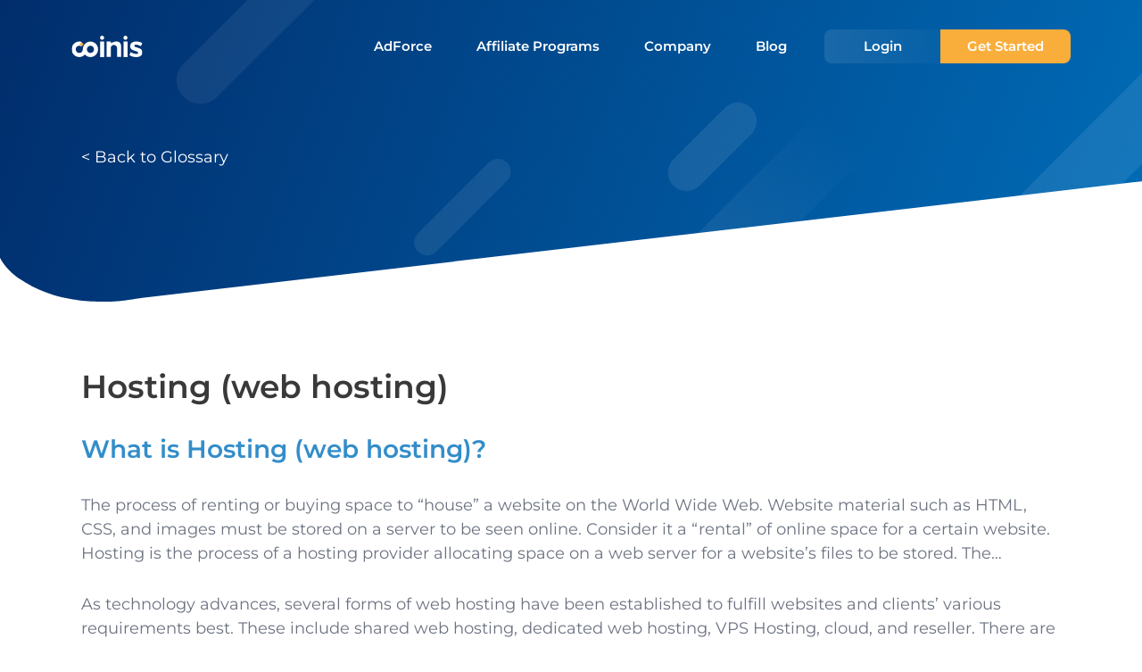

--- FILE ---
content_type: text/html
request_url: https://coinis.com/glossary/hosting-web-hosting
body_size: 4409
content:
<!DOCTYPE html>
<html lang="en">
    <head>
        






<meta charset="UTF-8"/>
<meta name="viewport" content="width=device-width, initial-scale=1.0, maximum-scale=1.0, user-scalable=no"/>
<meta http-equiv="X-UA-Compatible" content="ie=edge"/>


    <title>Hosting (web hosting)</title>
    <meta property="og:title" content="Hosting (web hosting)"/>
    <meta property="twitter:title" content="Hosting (web hosting)"/>
    <meta name="twitter:card" content="summary_large_image"/>



    <meta name="description" content="The process of renting or buying space to “house” a website on the World Wide Web. Website material such as HTML, CSS, and images must be stored on a server"/>
    <meta property="og:description" content="The process of renting or buying space to “house” a website on the World Wide Web. Website material such as HTML, CSS, and images must be stored on a server"/>
    <meta property="twitter:description" content="The process of renting or buying space to “house” a website on the World Wide Web. Website material such as HTML, CSS, and images must be stored on a server"/>



    <meta property="og:image" content="https://coinis.com/assets/images/icon-coinis.png"/>
    <meta property="og:image:facebook" content="https://coinis.com/assets/images/icon-coinis-squared-fb.png"/>
    <meta property="twitter:image" content="https://coinis.com/assets/images/icon-coinis-squared-fb.png"/>




<!-- Open Graph tags -->

    <meta property="og:type" content="website"/>


<meta property="og:site_name" content="Coinis"/>
<meta property="og:image:facebook:width" content="300"/>
<meta property="og:image:facebook:height" content="300"/>
<meta property="og:url" content="https://coinis.com/glossary/hosting-web-hosting"/>
<link rel="canonical" href="https://coinis.com/glossary/hosting-web-hosting"/>

<link rel="shortcut icon" href="/assets/images/general/favicons/favicon.ico">

    <link rel="icon" type="image/png" sizes="16x16" href="/assets/images/general/favicons/web/16.png">

    <link rel="icon" type="image/png" sizes="32x32" href="/assets/images/general/favicons/web/32.png">

    <link rel="icon" type="image/png" sizes="64x64" href="/assets/images/general/favicons/web/64.png">

    <link rel="icon" type="image/png" sizes="96x96" href="/assets/images/general/favicons/web/96.png">

    <link rel="icon" type="image/png" sizes="160x160" href="/assets/images/general/favicons/web/160.png">

    <link rel="icon" type="image/png" sizes="192x192" href="/assets/images/general/favicons/web/192.png">


    <link rel="apple-touch-icon" sizes="60x60" href="/assets/images/general/favicons/apple/60.png">

    <link rel="apple-touch-icon" sizes="72x72" href="/assets/images/general/favicons/apple/72.png">

    <link rel="apple-touch-icon" sizes="76x76" href="/assets/images/general/favicons/apple/76.png">

    <link rel="apple-touch-icon" sizes="114x114" href="/assets/images/general/favicons/apple/114.png">

    <link rel="apple-touch-icon" sizes="120x120" href="/assets/images/general/favicons/apple/120.png">

    <link rel="apple-touch-icon" sizes="144x144" href="/assets/images/general/favicons/apple/144.png">

    <link rel="apple-touch-icon" sizes="152x152" href="/assets/images/general/favicons/apple/152.png">

    <link rel="apple-touch-icon" sizes="180x180" href="/assets/images/general/favicons/apple/180.png">


<!-- Include default and additional CSS files -->

    <link rel="stylesheet" href="/assets/vendor/css/normalize.min.css"/>

    <link rel="stylesheet" href="/assets/vendor/css/reset-local.min.css"/>


    <link rel="stylesheet" href="/assets/css/fonts.7c638dd11eafe6024cca.css"/>

    <link rel="stylesheet" href="/assets/css/toast-styles.b77d0cdf8735b0888b8e.css"/>

    <link rel="stylesheet" href="/assets/css/main_style.8b6618ee8b22fab058ad.css"/>

    <link rel="stylesheet" href="/assets/css/main_responsive.833486ef328093bac5e4.css"/>

    <link rel="stylesheet" href="/assets/css/consent-overwrite.6c8f86404871f0ea6e93.css"/>



    <link rel="stylesheet" href="/assets/css/redesign.81ee670a7128df931550.css"/>

    <link rel="stylesheet" href="/assets/css/_start-section.0518eae24f3f18658322.css"/>

    <link rel="stylesheet" href="/assets/css/_spacers.628366ab717c9c43bd42.css"/>


<!-- Include default and additional JS files -->

    <script src="/assets/vendor/js/lottie.min.js"></script>

    <script src="/assets/vendor/js/jquery-3.6.0.min.js"></script>



<!-- Privacy consent -->
<link rel="stylesheet" href="https://cdn.jsdelivr.net/gh/orestbida/cookieconsent@3.0.1/dist/cookieconsent.css">
<script src="https://cdn.jsdelivr.net/gh/orestbida/cookieconsent@3.0.1/dist/cookieconsent.umd.js"></script>



<!-- Organization Structured Data -->
<script type="application/ld+json">
    {
        "@context": "http://schema.org",
        "@type": "Organization",
        "address": {
            "@type": "PostalAddress",
            "addressLocality": "Podgorica, Montenegro",
            "postalCode": "81000",
            "streetAddress": "20 Bulevar Stanka Dragojevica"
        },
        "email": "info@coinis.com",
        "telephone": "+38220223255",
        "name": "Coinis Ltd.",
        "description": "Coinis is a traffic monetization platform for publishers who want to make money with their website, and also an ad network for advertisers and affiliates.",
        "url": "https://coinis.com",
        "logo": "https://coinis.com/assets/images/logo_jpg.jpg",
        "sameAs": ["https://www.facebook.com/coinisltd", "https://www.instagram.com/coinis", "https://www.linkedin.com/company/coinis-ltd"]
    }
</script>
    </head>
    <body class="glossary glossary--single">
        <noscript>
    <iframe src="https://www.googletagmanager.com/ns.html?id=GTM-PL8ZSBR" height="0" width="0" style="display:none;visibility:hidden"></iframe>
</noscript>

        <header class="main-header">
    <div class="main-header__dropdown-container">
        <a href="/" class="header-logo" title="Coinis | Ad Network for Publishers & Advertisers">
            <img src="/assets/images/logo-light.svg" alt="logo"/>
        </a>
        <nav class="header-nav" aria-label="coins main menu">
            <ul class="nav-links" role="menubar" aria-label="coins main menu">
                <li role="none">
                    <a href="/adforce" role="menuitem">AdForce</a>
                </li>
                <li role="none">
                    <a href="/affiliate-programs" role="menuitem">Affiliate Programs</a>
                </li>
                <li role="none">
                    <a href="/about" role="menuitem">Company</a>
                </li>
                <li role="none">
                    <a href="/blog" role="menuitem">Blog</a>
                </li>
            </ul>
            <div class="nav-buttons">
                <a href="/login" class="login-button">Login</a>
                <a href="/register" id="register-button-header" class="register-button">Get Started</a>
            </div>
        </nav>
    </div>
    <div class="header-burger">
        <button class="burger-button" aria-haspopup="true" aria-expanded="false" aria-label="Open menu"></button>
    </div>
</header>


        <main>
            <section class="hero-section">
                <div class="container">
                    <div class="glossary-go-back">
                        <a href="/glossary" title="glossary">&lt; Back to Glossary</a>
                    </div>
                </div>
            </section>
            <section class="glossary-section">
                <div>
                    <div class="glossary-by-words-container">
  <h1>Hosting (web hosting)</h1>
  <h2 class="glossary__lead">What is Hosting (web hosting)?</h2>
  <p>The process of renting or buying space to “house” a website on the World Wide Web. Website material such as HTML, CSS, and images must be stored on a server to be seen online. Consider it a “rental” of online space for a certain website. Hosting is the process of a hosting provider allocating space on a web server for a website&#8217;s files to be stored. The websites use the server&#8217;s resources (RAM, hard drives, and bandwidth). The server resource partition depends on the type of hosting package selected. The choice of web hosting is analogous to the search for offices. The selection process of web hosting depends on deciding the shared hosting and a virtual private server. The selection of web hosting is very important, and it depends on three steps, bandwidth allowance, advertising, and upgrade options. </p>
<p>As technology advances, several forms of web hosting have been established to fulfill websites and clients&#8217; various requirements best. These include shared web hosting, dedicated web hosting, VPS Hosting, cloud, and reseller. There are different reasons to pay for Webhosting. Firstly, reliability is vitally crucial for both free and paid services, but you should only anticipate actual reliability with a paid hosting plan. You will most likely wish to run your website 24/7, and you only get it from a web host with solid servers and strong network connections. Secondly, read and understand any bandwidth constraints and select a relevant plan. Suppose your site includes video, music, or other features which need a larger bandwidth. Thirdly, the objective of a control panel is to manage various parts of websites. </p>
<p>You should anticipate a control panel from a commercial host to accomplish day-to-day maintenance duties without waiting for expert assistance to make easy modifications. A &#8216;cPanel&#8217; provides a simple interface for email addresses, passwords, and basic server settings. It can take time to get through an operator of technical support or be required to pay an additional price if you wish to undertake simple managerial duties. Thirdly, hosting more than a domain from a single account is possible to streamline the hosting process. A different environment is called each unique website that is hosted on the same account. Most hosting providers share other domains. It is advisable to examine how they charge it in advance. Lastly, it also provides technical support.</p>

</div>
                </div>
            </section>
            <section class="start-section">
                <div class="container">
                    <h2>Start monetizing now!</h2>
                    <a class="call-action" href="/register">Register Today</a>
                    <div class="start-section__phone-bg"></div>
                </div>
            </section>
        </main>
        

<footer class="footer">
    <div class="container">
        <div class="footer__border footer__border--top">
            <div class="footer__border-inner"></div>
        </div>
        <div class="footer__inner">
            <div class="footer__block footer__block--big">
                <a href="/" class="footer__logo" title="Coinis | Ad Network for Publishers & Advertisers">
                    <img src="/assets/images/logo-dark.svg" width="129" height="39" alt="Fullsize Coinis Logo in blue"/>
                </a>
                <p class="footer__lead">Our Companies in:</p>
                <ul class="footer__company-list">
                    <li>
                        <span>New York, US</span>
                    </li>
                    <li>
                        <span>Dubai, UAE</span>
                    </li>
                    <li>
                        <span>Podgorica, MNE</span>
                    </li>
                </ul>
                <ul class="footer__socials">
                    
                        <li>
                            <a href="https://www.linkedin.com/company/coinis-ltd" target="_blank" rel="noopener" aria-label="linkedin"></a>
                        </li>
                    
                        <li>
                            <a href="https://www.facebook.com/coinisltd" target="_blank" rel="noopener" aria-label="Facebook"></a>
                        </li>
                    
                        <li>
                            <a href="https://www.instagram.com/coinis" target="_blank" rel="noopener" aria-label="Instagram"></a>
                        </li>
                    
                        <li>
                            <a href="https://www.tiktok.com/@coinis.ltd" target="_blank" rel="noopener" aria-label="Tik Tok"></a>
                        </li>
                    
                </ul>
            </div>
            
    <div class="footer__block">
        <h3><a href="/advertising-platform">Advertising Platform</a></h3>
        <ul class="footer__pages-list">
            
                <li>
                    <a href="/publishers">
                        <span style='font-weight: 600; font-size: 18px'>Publisher Solutions</span>
                    </a>
                </li>
            
                <li>
                    <a href="/affiliate-programs">
                        Affiliate Programs
                    </a>
                </li>
            
                <li>
                    <a href="/search-sdk">
                        Search SDK
                    </a>
                </li>
            
                <li>
                    <a href="/contextual-ads">
                        Contextual Ads
                    </a>
                </li>
            
                <li>
                    <a href="/push-notifications">
                        Notifications
                    </a>
                </li>
            
                <li>
                    <a href="/native-to-search">
                        Native to Search
                    </a>
                </li>
            
                <li>
                    <a href="/extensions">
                        Extensions
                    </a>
                </li>
            
        </ul>
    </div>

            
    <div class="footer__block">
        <h3>About</h3>
        <ul class="footer__pages-list">
            
                <li>
                    <a href="/about">
                        Who we are
                    </a>
                </li>
            
                <li>
                    <a href="/careers">
                        Careers
                    </a>
                </li>
            
                <li>
                    <a href="/contact">
                        Contact us
                    </a>
                </li>
            
                <li>
                    <a href="/academy">
                        Academy
                    </a>
                </li>
            
                <li>
                    <a href="/blog">
                        Blog
                    </a>
                </li>
            
                <li>
                    <a href="/faq">
                        People Also Ask
                    </a>
                </li>
            
        </ul>
    </div>

            
    <div class="footer__block">
        <h3>Legal</h3>
        <ul class="footer__pages-list">
            
                <li>
                    <a href="/eula">
                        Eula
                    </a>
                </li>
            
                <li>
                    <a href="/privacy-policy">
                        Privacy
                    </a>
                </li>
            
                <li>
                    <a href="/terms-of-use">
                        Terms of use
                    </a>
                </li>
            
                <li>
                    <a href="/publisher-policy">
                        Publisher Policy
                    </a>
                </li>
            
                <li>
                    <a href="/glossary">
                        Glossary
                    </a>
                </li>
            
        </ul>
    </div>

        </div>
        <div class="footer__bottom">
            <ul class="footer__partners">
                
                    <li>
                        <a href="https://www.forbesmiddleeast.com/featured/brand-voice/anton-jurovicki-and-dan-petkovic-founders-of-coinis-from-local-startup-to-globally-acclaimed-advertising-network" target="_blank" rel="noopener" aria-label="Featured on forbes">
                            <img src="/assets/images/footer/partners/featured-on-forbes.svg" alt="Featured on forbes">
                        </a>
                    </li>
                
                    <li>
                        <a href="https://iabmena.com/member/coinis/" target="_blank" rel="noopener" aria-label="IAB Mena">
                            <img src="/assets/images/footer/partners/iab-mena.svg" alt="IAB Mena">
                        </a>
                    </li>
                
                    <li>
                        <a href="https://finance.yahoo.com/news/adtech-company-coinis-announces-ai-114753269.html?.tsrc=fin-srch" target="_blank" rel="noopener" aria-label="Featured on Yahoo Finance">
                            <img src="/assets/images/footer/partners/yahoo-finance.svg" alt="Featured on Yahoo Finance">
                        </a>
                    </li>
                
            </ul>
            
    <ul class="footer__pay">
        
            <li>
                <img src="/assets/images/footer/pay/visa.svg" alt="Visa payment system">
            </li>
        
            <li>
                <img src="/assets/images/footer/pay/mastercard.svg" alt="Mastercard system">
            </li>
        
            <li>
                <img src="/assets/images/footer/pay/maestro.svg" alt="Maestro payment system">
            </li>
        
    </ul>

        </div>
        <div class="footer__border footer__border--bottom">
            <div class="footer__border-inner"></div>
        </div>
        <p class="footer__copyright">2026 Coinis LTD, All rights reserved</p>
    </div>
</footer>

        
<script data-cfasync="false" type="text/javascript">
    window.civchat = {
        apiKey: "pqsvk8"
    };
</script>

    <script src="/assets/js/main.a14c0cd6eb2ea033f0cd.js"></script>

    <script src="/assets/js/cookieconsent-config.af33b9620841f04423f5.js"></script>


    <script src="/assets/js/toast.31d6cfe0d16ae931b73c.js"></script>

    <script src="/assets/js/contact.c880829489bddc5c3101.js"></script>

    </body>
</html>


--- FILE ---
content_type: text/css
request_url: https://coinis.com/assets/css/toast-styles.b77d0cdf8735b0888b8e.css
body_size: 148
content:
.toast-container{margin:0 auto;position:relative;width:100%}.toast{background-color:#fff;height:0;max-width:300px;overflow:hidden;padding:0;position:fixed;right:0;text-align:center;top:-200px;width:100%;z-index:40}.toast.active{animation:myAnimation .4s linear;animation-fill-mode:forwards;border-radius:8px;height:auto;margin-right:1rem;padding:20px}.toast.success{border:1px solid rgba(0,128,0,.7);color:rgba(0,128,0,.7)}.toast.error{border:1px solid rgba(255,0,0,.7);color:rgba(255,0,0,.7)}.contact-form-section .toast,.publisher-contact-form form .toast-container .toast{right:50%;transform:translateX(50%)}@keyframes myAnimation{0%{top:-200px}to{top:10px}}
/*# sourceMappingURL=toast-styles.b77d0cdf8735b0888b8e.css.map*/

--- FILE ---
content_type: text/css
request_url: https://coinis.com/assets/css/main_style.8b6618ee8b22fab058ad.css
body_size: 27150
content:
html{font-family:Montserrat;font-size:12.8px;letter-spacing:0;scroll-behavior:smooth}body{padding:0}:root{--color-dark-blue-1:#012d6c;--color-dark-blue-2:#335789;--color-dark-blue-3:#6681a6;--color-dark-blue-4:#99abc4;--color-dark-blue-5:#ccd5e1;--color-light-blue-1:#0071bd;--color-light-blue-2:#338dca;--color-light-blue-3:#66a9d7;--color-light-blue-4:#99c6e4;--color-light-blue-5:#cce2f1;--color-yellow-1:#f9ae3b;--color-yellow-2:#fabe62;--color-yellow-3:#fbce89;--color-yellow-4:#fcdeb0;--color-yellow-5:#fdeed7;--color-orange-1:#ff6a40;--color-orange-2:#ff8766;--color-orange-3:#ffa58c;--color-orange-4:#ffc3b2;--color-orange-5:#ffe1d8;--color-grey-1:#3f3f3f;--color-grey-2:#9b9b9b;--color-grey-3:#ececec;--color-grey-4:#f8f8f8;--color-white:#fff}select.selected{color:var(--color-grey-1)}.footer-logo img,.header-logo img{height:30px}.main-header{align-items:center;display:flex;font-weight:600;height:5rem;justify-content:space-between;margin:0 auto -5rem;padding:0 4rem;z-index:1}.header-nav{display:none}.header-nav.active .nav-buttons,.header-nav.active .nav-links{align-items:center;display:flex;flex-direction:column;margin:50px auto 20px}@media (max-width:767px){.header-nav.active .nav-buttons,.header-nav.active .nav-links{align-items:flex-start}.header-nav.active .nav-buttons{justify-content:center}}.header-nav.active a{font-size:21px;font-weight:400;line-height:35px;margin-bottom:10px}.nav-show{position:absolute}.nav-close,.nav-show{cursor:pointer;display:block;height:50px;right:12px;width:50px}.nav-close{top:13px}.nav-show .nav-close{cursor:pointer;height:50px;position:relative;width:50px}.nav-close{position:absolute;right:5px}span.icon-bar{background-color:var(--color-white);border-radius:2px;display:block;height:3px;position:absolute;right:12px;width:20px}.icon-bar:first-child{top:17px}.icon-bar:nth-child(2){top:24px}.icon-bar:nth-child(3){top:31px}.nav-close .icon-bar{background-color:#fff}.nav-close .icon-bar:first-child{top:24px;transform:rotate(45deg)}.nav-close .icon-bar:nth-child(2){top:24px;transform:rotate(-45deg)}.register-button img{display:none}.hero-section{background:url(/assets/images/8bf767a14390f9304437.svg);background-position:0 100%;background-repeat:no-repeat;background-size:cover;font-weight:600}.hero-section .container{display:flex;justify-content:space-between;margin:0 auto;max-width:1680px;padding:10rem 20px 100px}.hero-text h1{color:var(--color-white);font-size:3rem;font-weight:700;line-height:1.3}.hero-text p{font-weight:400;font-weight:300;margin-top:15px}.hero-text a,.hero-text p{color:var(--color-white);font-size:1.125rem}.hero-text a{background-color:var(--color-yellow-1);border-radius:15px;display:inline-block;font-weight:700;margin-top:3rem;padding:1.25rem 3.75rem}.flex-box{display:flex}.monetize-section-cards{align-items:stretch;display:flex;flex-direction:row;flex-wrap:wrap;justify-content:space-between;max-width:536px;width:100%}.monetize-section-cards div{border-radius:15px;display:flex;height:122px;line-height:1.9375rem;margin-top:30px;width:calc(50% - 10px)}.monetize-section-cards div img{margin:0 auto;width:auto}.monetize-section-cards div p{color:#99c6e4;letter-spacing:0;line-height:3.2;margin:0;top:1953px}.monetize-section h2{color:#012d6c;font-family:Montserrat;font-size:2.375rem;font-style:normal;font-weight:700;max-width:480px}.monetize-section p{color:#9b9b9b;font-family:Montserrat;font-size:1.3125rem;font-style:normal;font-weight:lighter;line-height:1.9375rem;margin-top:20px;max-width:600px}.monetize-section p b{font-weight:600}.right-aligned{text-align:right}.right-aligned h2,.right-aligned p{margin:0 0 0 auto}.yellow-text{color:#f9ae3b}.red-text{color:#ff6a40}.blue-text{color:#0071bd}.section-links{align-items:center;background:#f9ae3b;border:3px solid #f9ae3b;border-radius:30px;color:#fff;display:flex;font-size:1rem;font-weight:600;height:60px;justify-content:center;margin-top:20px;transition:all .4s;width:182px}.section-links:hover{background:rgba(249,173,59,.8)}.right-aligned a{float:right}.get-paid-section{text-align:center}.get-paid-section h2{color:#012d6c;font-size:2.375rem;font-weight:600;margin-bottom:30px}.get-paid-section h3{color:#9b9b9b;font-size:1.5rem}.get-paid-section p{color:#9b9b9b;font-size:1.3125rem;font-weight:300;line-height:1.9375rem;margin:0 auto;max-width:940px}.payment-logos{-webkit-filter:grayscale(100%);filter:grayscale(100%);margin:20px auto;position:relative}.payment-logos:before{background:-webkit-linear-gradient(90deg,#fff 0,hsla(0,0%,100%,0) 49%,#fff);background:linear-gradient(90deg,#fff 0,hsla(0,0%,100%,0) 49%,#fff);bottom:0;content:"";display:block;height:100%;left:0;position:absolute;top:0;width:100%}@keyframes backgroundScroll{0%{background-position:0 0}50%{background-position:-1800px 0}to{background-position:-3600px 0}}.payment-logos img{height:100px;margin:0 20px;object-fit:contain;width:160px}.experienced-team-section{margin:60px auto}.experienced-team-section h3{color:#012d6c;font-size:1.75rem;font-weight:600;font:Semi 700 28px/35px Montserrat;letter-spacing:0;opacity:1}.testimonials-section .container{display:flex;height:100%;margin:0 auto;max-width:1530px}.testimonials-section .heading{align-items:center;color:#012d6c;display:flex;flex:1;font-size:1.75rem;font-weight:600;height:100%;justify-content:center;line-height:2.1875rem}.testimonials-section .heading p{width:70%}.testimonials-section .slider{align-items:center;display:flex;width:50%}.testimonials-section .owl-carousel{max-width:670px}.testimonials-section .slider .nav-button{margin:10px}.testimonials-section .slider .arrow-left{transform:rotateY(180deg)}.testimonials-section .slider .owl-item .card{opacity:.5;-webkit-transform:scale3d(.8,.8,1);transform:scale3d(.8,.8,1);transition:transform .3s ease-in-out}.testimonials-section .slider .owl-item.active.center .card{opacity:1;-webkit-transform:scaleX(1);transform:scaleX(1)}.testimonials-section .card-wrapper{width:550px}.testimonials-section .card{background:#fff;border-radius:25px;display:inline-block;max-width:550px;padding:40px;white-space:normal}.testimonials-section .card .header{display:flex}.testimonials-section .card .header .person{margin-bottom:20px}.testimonials-section .card .header .image{height:52px;margin-bottom:20px;width:52px}.testimonials-section .card .header .name{color:#3f3f3f;display:block;font-size:1.3125rem;font-weight:600;line-height:1.625rem}.testimonials-section .card .header .title{color:#3f3f3f;display:block;font-size:1rem;font-weight:300;line-height:1.1875rem}.testimonials-section .card .header .content{color:#9b9b9b;font-size:1rem;font-weight:300;line-height:1.9375rem}.events-section{margin-top:7%}.events-section .container{align-items:center;display:flex;flex-direction:column;margin:0 auto;padding:0 10rem}.events-section h2{color:var(--color-light-blue-1);font-size:2rem;font-weight:700}.events-section p{color:var(--color-grey-1);font-size:1.125rem;font-weight:400;margin-top:1.5rem}.events-section .cards{align-content:center;display:flex;flex-wrap:wrap;margin:70px 0}.events-section .card{background:#ececec;border-radius:30px;display:flex;flex:1;flex-direction:column;margin-bottom:16px;margin-right:16px;max-width:410px}.events-section .card:last-child{margin-right:0}.events-section .card .header{border-radius:30px 30px 0 0;color:#fff;flex:7;font-size:1.75rem;font-weight:600;line-height:2.1875rem;padding:55px;position:relative}.events-section .card .header:before{background:#0071bd;border-radius:30px 30px 0 0;bottom:0;content:"";left:0;opacity:.77;position:absolute;right:0;top:0}.events-section .card .header span{position:relative}.events-section .card .content{color:#012d6c;flex:3;font-size:1.3125rem;font-weight:400;line-height:1.5625rem;padding:30px 55px}.events-section .card .content span{display:block}.events-section .call-action{background-color:#f9ae3b;border-radius:15px;color:#fff;display:inline-block;font-size:1rem;font-weight:600;line-height:1.1875rem;margin-bottom:50px;margin-top:20px;padding:25px 70px}.publisher-app-section .container{align-items:center;background:linear-gradient(265.74deg,#1179bf -.24%,#012d6c 102.38%);border-radius:32px;display:flex;justify-content:space-between}.publisher-app-section .container .right-side{margin-top:-7rem;padding-right:5rem}.publisher-app-section .container .right-side img{height:100%;width:100%}.publisher-app-section p{color:var(--color-white);font-size:1.125rem;font-weight:400}.publisher-app-section p:not(:first-of-type){margin-top:1rem;width:70%}@media (max-width:959px){.publisher-app-section p:not(:first-of-type){width:100%}}.publisher-app-section .left-side p:nth-child(2){color:var(--color-white);font-size:2rem;font-weight:700;margin-top:1.5rem}.publisher-app-downloads{display:flex;justify-content:flex-start;margin-top:2rem}.publisher-app-download img{height:3rem;width:10rem}.publisher-app-download:not(:first-of-type){margin-left:1rem}.blog-posts-section .container{align-items:center;display:flex;flex-direction:column;margin:0 auto;max-width:1650px}.blog-posts-section .section-title{color:#012d6c;display:block;font-size:2.375rem;font-weight:600;line-height:2.9375rem;margin:60px 0 0}.blog-posts-section .cards{align-content:center;display:flex;flex-wrap:wrap;justify-content:center;margin:60px 0}.blog-posts-section .card{background:#ececec;border-radius:30px;box-shadow:0 15px 30px #338dca26;display:flex;flex-direction:column;margin-right:30px}.blog-posts-section .card .image{background-position:50%;background-repeat:no-repeat;background-size:cover;border-radius:30px 30px 0 0;height:190px;position:relative}.blog-posts-section .card .image:before{background:#0071bd;border-radius:30px 30px 0 0;bottom:0;content:"";left:0;opacity:.46;position:absolute;right:0;top:0}.blog-posts-section .card .content{background-color:#fff;border-radius:0 0 30px 30px;color:#9b9b9b;display:flex;flex:3;flex-direction:column;font-size:1rem;font-weight:300;line-height:1.1875rem;padding:30px 26px 0;text-align:center}.blog-posts-section .card .content span{color:#012d6c;display:block;font-size:1.3125rem;font-weight:600;line-height:1.625rem;margin-bottom:16px;text-align:left}.blog-posts-section .card .content p{margin-bottom:30px;text-align:left}.blog-posts-section .card .content .call-action{background-color:#f9ae3b;border-radius:15px;color:#fff;display:inline-block;font-size:1rem;font-weight:600;line-height:1.1875rem;margin:auto auto 30px;padding:11px 45px;transition:all .4s}.blog-posts-section{margin-top:10rem}.blog-posts-section .container{padding:0 10rem}.blog-posts-section h2{color:var(--color-light-blue-1);font-size:2rem;font-weight:700}.blog-posts-section p{color:var(--color-grey-1);font-size:1.125rem;font-weight:400;margin-top:1.5rem}.blog-post-image{background-size:cover;border-radius:16px;filter:drop-shadow(0 20px 40px rgba(0,0,0,.16));height:15rem;width:100%}.blog-post-image a{display:block;height:100%;width:100%}.blog-post-data>a>h3{color:var(--color-grey-1);font-size:1.5rem;font-weight:700}.blog-post-data p{-webkit-line-clamp:3;-webkit-box-orient:vertical;color:var(--color-grey-2);display:-webkit-box;font-weight:400;margin-top:1rem!important;overflow:hidden;text-overflow:ellipsis}.blog-post-data span{display:block;font-weight:600;margin-top:1rem}.blog-post-data a{color:var(--color-yellow-1);display:inline-block;font-weight:600;margin-top:1rem}.blog-read-more-arrow{background-image:url([data-uri]);background-repeat:no-repeat;background-size:100% 100%;display:inline-block!important;height:1rem;margin-top:-2px!important;vertical-align:middle;width:1rem}.join-section{background-color:#012d6c;color:#fff;height:480px;overflow:hidden;position:relative}.join-section-centered{left:50%;position:absolute;text-align:center;top:50%;transform:translate(-50%,-50%)}.join-section-centered h2{color:#fff;font-size:1.875rem;font-weight:700;letter-spacing:0;line-height:2.1875rem;max-width:720px}.join-section-centered h3{font-size:1.6rem;font-weight:600;margin:0 auto;max-width:400px}start-section h2{color:var(--color-white);font-size:3.75rem;font-weight:700}start-section a{background-color:var(--color-yellow-1);border-radius:15px;color:#fff;display:inline-block;font-size:1.125rem;font-weight:700;margin-top:5rem;padding:1.5rem 2.75rem}footer{background-color:var(--color-white)}footer .container{align-items:center;display:flex;flex-direction:column;max-width:1650px}footer .content{border-bottom:1px solid var(--color-grey-3);margin:35px auto 0;max-width:1370px;position:relative;text-align:center;width:100%}footer .copyright{color:var(--color-dark-blue-1);font-size:.875rem;font-weight:400;padding:2.25rem 0;text-align:center}footer .contact-us{position:relative}footer .contact-us span{display:block}footer .contact-us .title{color:#fff;font-size:1.3125rem;font-weight:600;line-height:1.625rem;margin-bottom:20px}footer .social{margin-top:1.75rem}footer .social>a{display:inline-block}footer .social img{height:1.75rem;margin-right:1.5rem;object-fit:contain;width:1.75rem}footer .companies{color:var(--color-dark-blue-1);font-size:.85rem;font-weight:400;margin-top:2rem}footer .companies>p:not(:first-of-type){align-items:center;display:flex;margin-top:1rem}footer .companies .location-icon{background-repeat:no-repeat;background-size:100% 100%;display:inline-block;height:2.125rem;margin-right:1rem;width:2.125rem}footer .companies .location-icon.icon-1{background-image:url([data-uri])}footer .companies .location-icon.icon-2{background-image:url([data-uri])}footer .companies .location-icon.icon-3{background-image:url([data-uri])}footer .contact-us .email{color:var(--color-dark-blue-1);font-size:1rem;font-weight:600;line-height:1.5;margin:30px auto;max-width:60%}.email{display:block}footer .links .group-title{display:block;font-size:1.5rem;font-weight:600;line-height:1.625rem}footer .links .group-title,footer .links a{color:var(--color-dark-blue-1);margin-bottom:1.5rem}footer .links a{display:inline-block;font-size:1.25rem;font-weight:300}footer .links a:hover{opacity:.7}.payment-methods{display:flex;justify-content:flex-end;margin-bottom:1.25rem;width:100%}#stars{animation:animStar 50s linear infinite}#stars,#stars:after{background:transparent;box-shadow:581px 1751px #fff,1686px 604px #fff,1463px 830px #fff,1666px 1570px #fff,1427px 130px #fff,1962px 300px #fff,1428px 659px #fff,730px 1722px #fff,1332px 1010px #fff,1225px 698px #fff,1088px 139px #fff,1114px 1022px #fff,827px 1034px #fff,1536px 1129px #fff,311px 1833px #fff,947px 450px #fff,1324px 306px #fff,1333px 608px #fff,805px 1669px #fff,1861px 86px #fff,168px 457px #fff,1683px 1054px #fff,1280px 173px #fff,764px 1512px #fff,1717px 261px #fff,1394px 139px #fff,1736px 609px #fff,1052px 165px #fff,1120px 817px #fff,172px 1659px #fff,931px 1068px #fff,1851px 1556px #fff,1884px 862px #fff,1343px 1376px #fff,138px 1169px #fff,1592px 584px #fff,975px 141px #fff,1216px 933px #fff,879px 1933px #fff,320px 2000px #fff,3px 1212px #fff,1643px 1884px #fff,700px 950px #fff,417px 542px #fff,1663px 1246px #fff,967px 1831px #fff,1162px 928px #fff,983px 770px #fff,1000px 1544px #fff,23px 1081px #fff,1925px 787px #fff,309px 612px #fff,1350px 1084px #fff,1736px 1107px #fff,605px 485px #fff,1067px 481px #fff,1176px 1506px #fff,95px 685px #fff,1073px 30px #fff,1085px 1610px #fff,304px 1339px #fff,1185px 1641px #fff,1368px 1460px #fff,1006px 663px #fff,1393px 739px #fff,1705px 1361px #fff,1330px 28px #fff,517px 665px #fff,527px 1516px #fff,947px 1777px #fff,1627px 1720px #fff,956px 346px #fff,1065px 1988px #fff,1385px 725px #fff,1832px 602px #fff,893px 421px #fff,605px 1928px #fff,1065px 1823px #fff,1794px 1641px #fff,1857px 1369px #fff,981px 1279px #fff,793px 1843px #fff,688px 424px #fff,1492px 502px #fff,880px 92px #fff,726px 1322px #fff,1751px 476px #fff,531px 1133px #fff,479px 666px #fff,1581px 1340px #fff,1056px 93px #fff,513px 416px #fff,1162px 985px #fff,995px 791px #fff,1890px 1409px #fff,59px 83px #fff,851px 1777px #fff,1251px 47px #fff,1450px 1335px #fff,400px 1159px #fff,1144px 1044px #fff,1238px 1940px #fff,1597px 842px #fff,880px 738px #fff,973px 1570px #fff,148px 1650px #fff,502px 1937px #fff,1655px 1603px #fff,305px 1528px #fff,1914px 343px #fff,440px 44px #fff,85px 200px #fff,951px 1520px #fff,221px 1577px #fff,14px 1940px #fff,368px 728px #fff,280px 1189px #fff,70px 701px #fff,1951px 1351px #fff,644px 1747px #fff,1308px 1341px #fff,1958px 425px #fff,1566px 777px #fff,1403px 950px #fff,1693px 1957px #fff,720px 1446px #fff,1734px 198px #fff,20px 1283px #fff,1442px 735px #fff,963px 1194px #fff,1554px 1641px #fff,424px 417px #fff,724px 965px #fff,1104px 269px #fff,1927px 693px #fff,124px 1611px #fff,1524px 1869px #fff,13px 1669px #fff,85px 1820px #fff,1519px 1585px #fff,204px 956px #fff,1715px 597px #fff,224px 1375px #fff,656px 118px #fff,1307px 203px #fff,591px 1008px #fff,185px 1871px #fff,1293px 264px #fff,269px 83px #fff,1929px 910px #fff,900px 1117px #fff,752px 965px #fff,678px 961px #fff,885px 1945px #fff,1410px 325px #fff,1131px 1453px #fff,1135px 1126px #fff,1408px 1424px #fff,1872px 320px #fff,1021px 536px #fff,832px 1492px #fff,1329px 1447px #fff,522px 1017px #fff,839px 1085px #fff,314px 1531px #fff,1077px 909px #fff,1215px 778px #fff,1659px 1350px #fff,844px 79px #fff,1248px 705px #fff,1917px 1059px #fff,82px 1779px #fff,358px 1625px #fff,317px 1440px #fff,52px 277px #fff,1508px 532px #fff,975px 389px #fff,764px 158px #fff,1711px 1235px #fff,1743px 28px #fff,175px 1373px #fff,36px 372px #fff,1138px 262px #fff,1374px 1791px #fff,685px 1448px #fff,1799px 798px #fff,320px 52px #fff,465px 1088px #fff,157px 372px #fff,1082px 171px #fff,188px 1109px #fff,1743px 996px #fff,1347px 883px #fff,1713px 171px #fff,1904px 676px #fff,781px 7px #fff,1213px 490px #fff,1395px 1956px #fff,655px 124px #fff,1260px 1894px #fff,1001px 1605px #fff,646px 1077px #fff,78px 410px #fff,457px 1974px #fff,606px 1264px #fff,1150px 1928px #fff,1906px 412px #fff,1880px 105px #fff,522px 1467px #fff,19px 1540px #fff,755px 1721px #fff,679px 81px #fff,774px 1718px #fff,217px 258px #fff,417px 471px #fff,1944px 797px #fff,1609px 619px #fff,1372px 948px #fff,1452px 31px #fff,868px 261px #fff,197px 1620px #fff,1436px 1844px #fff,389px 881px #fff,1718px 1143px #fff,689px 584px #fff,1328px 1099px #fff,1560px 158px #fff,731px 1671px #fff,344px 159px #fff,1031px 1573px #fff,1681px 328px #fff,1226px 1673px #fff,293px 643px #fff,642px 195px #fff,984px 1001px #fff,152px 211px #fff,841px 1455px #fff,946px 1692px #fff,101px 1655px #fff,1310px 1991px #fff,125px 1952px #fff,1050px 1816px #fff,278px 114px #fff,437px 1985px #fff,1026px 1869px #fff,1998px 1776px #fff,1137px 626px #fff,256px 1122px #fff,1985px 1557px #fff,532px 762px #fff,118px 1755px #fff,496px 1882px #fff,610px 465px #fff,141px 404px #fff,1963px 591px #fff,1082px 1115px #fff,786px 1388px #fff,1967px 1850px #fff,675px 1039px #fff,424px 1124px #fff,293px 879px #fff,1317px 1679px #fff,1667px 93px #fff,1732px 810px #fff,1121px 1138px #fff,6px 1137px #fff,752px 356px #fff,789px 457px #fff,1981px 292px #fff,95px 288px #fff,384px 346px #fff,1214px 1971px #fff,1142px 1052px #fff,792px 511px #fff,37px 985px #fff,693px 846px #fff,1936px 1416px #fff,1222px 1261px #fff,45px 706px #fff,1961px 1393px #fff,602px 118px #fff,1224px 1143px #fff,1944px 1291px #fff,955px 721px #fff,36px 743px #fff,299px 1624px #fff,927px 904px #fff,1619px 1291px #fff,1783px 1232px #fff,694px 1447px #fff,342px 998px #fff,704px 1775px #fff,913px 802px #fff,979px 342px #fff,1569px 1108px #fff,1047px 797px #fff,25px 659px #fff,1679px 265px #fff,1430px 1704px #fff,266px 803px #fff,1911px 1632px #fff,1707px 1950px #fff,1671px 1550px #fff,570px 1031px #fff,1955px 185px #fff,132px 728px #fff,531px 539px #fff,481px 1631px #fff,1623px 273px #fff,643px 1552px #fff,1854px 1870px #fff,249px 124px #fff,1294px 1167px #fff,162px 681px #fff,908px 29px #fff,1183px 1488px #fff,32px 1902px #fff,94px 353px #fff,611px 1094px #fff,1628px 529px #fff,683px 27px #fff,368px 368px #fff,1096px 614px #fff,576px 1690px #fff,1014px 712px #fff,356px 1805px #fff,1851px 1941px #fff,387px 462px #fff,1637px 867px #fff,1087px 1853px #fff,74px 1133px #fff,1004px 95px #fff,30px 699px #fff,1726px 1976px #fff,1497px 921px #fff,1929px 1909px #fff,1219px 704px #fff,1810px 629px #fff,940px 753px #fff,1104px 79px #fff,1819px 1388px #fff,1413px 1954px #fff,1927px 1656px #fff,1177px 928px #fff,260px 1992px #fff,1600px 845px #fff,696px 839px #fff,1174px 937px #fff,1728px 1127px #fff,798px 475px #fff,880px 1861px #fff,612px 1541px #fff,1859px 609px #fff,430px 688px #fff,1725px 1330px #fff,627px 196px #fff,998px 1678px #fff,21px 40px #fff,1115px 406px #fff,1553px 606px #fff,1309px 324px #fff,401px 1003px #fff,1237px 1209px #fff,1138px 1282px #fff,506px 1834px #fff,356px 1282px #fff,1922px 242px #fff,932px 69px #fff,1247px 1620px #fff,611px 1906px #fff,779px 874px #fff,679px 686px #fff,1359px 1262px #fff,1508px 1000px #fff,1719px 1400px #fff,1737px 1282px #fff,1350px 1803px #fff,1884px 1478px #fff,1976px 47px #fff,838px 1113px #fff,600px 1409px #fff,426px 1534px #fff,1592px 11px #fff,1114px 1458px #fff,414px 176px #fff,274px 381px #fff,794px 286px #fff,605px 691px #fff,1014px 1873px #fff,138px 897px #fff,89px 1680px #fff,904px 1133px #fff,134px 284px #fff,653px 1032px #fff,260px 538px #fff,1035px 1426px #fff,40px 1027px #fff,1260px 1882px #fff,1344px 1074px #fff,108px 371px #fff,1807px 1212px #fff,1628px 1479px #fff,145px 74px #fff,1312px 121px #fff,789px 927px #fff,1399px 1916px #fff,360px 354px #fff,1187px 1305px #fff,546px 1868px #fff,547px 51px #fff,1397px 1064px #fff,20px 1086px #fff,1693px 946px #fff,1424px 1076px #fff,133px 404px #fff,737px 1317px #fff,1905px 1996px #fff,1440px 201px #fff,711px 139px #fff,299px 387px #fff,992px 664px #fff,170px 310px #fff,290px 1727px #fff,241px 1911px #fff,329px 1941px #fff,1536px 677px #fff,1429px 1721px #fff,1719px 99px #fff,1423px 865px #fff,622px 1311px #fff,956px 671px #fff,1874px 1745px #fff,1824px 720px #fff,748px 400px #fff,1658px 916px #fff,209px 985px #fff,187px 459px #fff,1962px 697px #fff,1905px 280px #fff,596px 707px #fff,1914px 1017px #fff,1302px 544px #fff,1548px 1673px #fff,1083px 1522px #fff,548px 1998px #fff,160px 1509px #fff,764px 1839px #fff,1681px 979px #fff,1063px 309px #fff,266px 623px #fff,226px 12px #fff,1065px 1740px #fff,1667px 1380px #fff,1890px 1689px #fff,512px 1987px #fff,1428px 1211px #fff,1201px 892px #fff,1007px 20px #fff,1227px 1040px #fff,1866px 790px #fff,1514px 278px #fff,1274px 919px #fff,341px 1290px #fff,420px 461px #fff,734px 1295px #fff,907px 1981px #fff,866px 1465px #fff,358px 730px #fff,1086px 14px #fff,180px 1612px #fff,1702px 708px #fff,1875px 1052px #fff,507px 745px #fff,496px 1041px #fff,429px 741px #fff,1448px 512px #fff,1100px 129px #fff,488px 789px #fff,1025px 1964px #fff,340px 1516px #fff,1481px 1420px #fff,1054px 1960px #fff,1833px 1106px #fff,1082px 1052px #fff,81px 1269px #fff,244px 1150px #fff,209px 421px #fff,592px 87px #fff,728px 405px #fff,604px 1482px #fff,1357px 1028px #fff,37px 80px #fff,1013px 37px #fff,15px 1347px #fff,194px 1548px #fff,722px 846px #fff,1974px 1548px #fff,1449px 1539px #fff,784px 467px #fff,568px 381px #fff,807px 921px #fff,370px 1500px #fff,1236px 303px #fff,1496px 155px #fff,1093px 1956px #fff,151px 1040px #fff,734px 1898px #fff,832px 1220px #fff,345px 248px #fff,851px 1672px #fff,403px 143px #fff,1296px 1312px #fff,1127px 1164px #fff,634px 1356px #fff,134px 1613px #fff,762px 995px #fff,538px 768px #fff,82px 1881px #fff,164px 1172px #fff,1219px 1271px #fff,352px 1246px #fff,1316px 694px #fff,950px 1053px #fff,638px 464px #fff,1977px 1515px #fff,1384px 1064px #fff,1433px 245px #fff,806px 48px #fff,1886px 476px #fff,1950px 196px #fff,1689px 695px #fff,506px 1616px #fff,1282px 3px #fff,246px 492px #fff,784px 643px #fff,1393px 1043px #fff,1294px 628px #fff,1807px 1932px #fff,1792px 821px #fff,976px 1110px #fff,398px 1917px #fff,722px 1730px #fff,785px 301px #fff,345px 28px #fff,1552px 1289px #fff,1165px 1216px #fff,541px 1883px #fff,791px 893px #fff,159px 204px #fff,843px 1164px #fff,416px 195px #fff,1799px 215px #fff,377px 1884px #fff,1919px 1770px #fff,663px 766px #fff,770px 191px #fff,691px 1308px #fff,1748px 419px #fff,1439px 1310px #fff,957px 1491px #fff,276px 1838px #fff,1822px 1519px #fff,1736px 1003px #fff,189px 1365px #fff,862px 1804px #fff,1360px 1624px #fff,323px 1664px #fff,205px 27px #fff,139px 1782px #fff,96px 339px #fff,1907px 326px #fff,418px 485px #fff,1833px 1464px #fff,698px 1016px #fff,520px 1272px #fff,1231px 148px #fff,1718px 1524px #fff,1956px 1886px #fff,487px 238px #fff,920px 1979px #fff,1809px 1085px #fff,295px 1585px #fff,569px 1339px #fff,979px 1758px #fff,69px 546px #fff,1220px 1289px #fff,596px 1711px #fff,121px 405px #fff,1242px 768px #fff,611px 1199px #fff,1713px 1603px #fff,1031px 1865px #fff,1464px 1222px #fff,156px 1157px #fff,1143px 1078px #fff,1843px 571px #fff,1325px 277px #fff,1634px 1899px #fff,1134px 1294px #fff,71px 704px #fff,777px 1314px #fff,131px 393px #fff,403px 1950px #fff,988px 1335px #fff,199px 1643px #fff,1893px 651px #fff,458px 1808px #fff,209px 1094px #fff,593px 1249px #fff,25px 1109px #fff,1515px 1442px #fff,982px 70px #fff,351px 479px #fff,185px 102px #fff,1598px 265px #fff,23px 983px #fff,432px 1089px #fff,910px 1888px #fff,219px 113px #fff,1978px 509px #fff,922px 162px #fff,1093px 1493px #fff,1298px 1174px #fff,1096px 230px #fff,608px 510px #fff,889px 715px #fff,934px 1502px #fff,1394px 1210px #fff,283px 961px #fff,1265px 1024px #fff,26px 1625px #fff,1896px 1061px #fff,934px 901px #fff,1469px 815px #fff,1852px 1653px #fff,1119px 1534px #fff,537px 14px #fff,1889px 757px #fff,621px 136px #fff,476px 1870px #fff,1422px 1125px #fff,1357px 1301px #fff,1378px 1505px #fff,624px 772px #fff,401px 1899px #fff,1671px 626px #fff,1546px 1288px #fff,1084px 78px #fff,468px 85px #fff,1567px 254px #fff,231px 1894px #fff,1991px 916px #fff,1523px 515px #fff,1052px 884px #fff,1846px 528px #fff,41px 833px #fff,1879px 780px #fff,1852px 1951px #fff,1517px 1669px #fff,143px 351px #fff,1586px 244px #fff,633px 881px #fff,1320px 1368px #fff,629px 331px #fff,1642px 393px #fff,1626px 257px #fff,967px 949px #fff,848px 1890px #fff,1297px 125px #fff,467px 1124px #fff,1464px 1760px #fff,1467px 1449px #fff,1476px 1609px #fff,801px 630px #fff,801px 802px #fff,431px 1482px #fff,567px 1865px #fff,1517px 828px #fff,1285px 1267px #fff,1040px 1118px #fff,1661px 164px #fff,539px 848px #fff,3px 1183px #fff,247px 327px #fff,739px 1977px #fff,1390px 1984px #fff,1718px 83px #fff,153px 66px #fff,1787px 1230px #fff,80px 152px #fff,1879px 250px #fff,1437px 1684px #fff,156px 666px #fff,1415px 1956px #fff,387px 47px #fff,1117px 625px #fff,1093px 1570px #fff,1449px 1566px #fff,1321px 584px #fff,358px 1580px #fff;height:1px;width:1px}#stars:after{content:" ";position:absolute;top:2000px}#stars2{animation:animStar 100s linear infinite}#stars2,#stars2:after{background:transparent;box-shadow:1803px 1982px #fff,419px 1311px #fff,1116px 1335px #fff,393px 1031px #fff,646px 1948px #fff,312px 1389px #fff,749px 1283px #fff,465px 1105px #fff,1154px 1440px #fff,1455px 93px #fff,147px 493px #fff,670px 1385px #fff,449px 1547px #fff,679px 819px #fff,549px 807px #fff,640px 1891px #fff,486px 1179px #fff,55px 19px #fff,1309px 938px #fff,378px 1780px #fff,380px 1949px #fff,1661px 1244px #fff,685px 902px #fff,1345px 935px #fff,895px 492px #fff,1695px 433px #fff,494px 1183px #fff,1071px 852px #fff,1190px 900px #fff,1949px 401px #fff,1076px 1200px #fff,1255px 1081px #fff,1360px 1478px #fff,1230px 1393px #fff,1692px 1597px #fff,519px 1650px #fff,1329px 1802px #fff,334px 462px #fff,1585px 408px #fff,593px 1289px #fff,789px 113px #fff,587px 1375px #fff,646px 738px #fff,1791px 288px #fff,1027px 905px #fff,58px 1746px #fff,1142px 1434px #fff,38px 164px #fff,1880px 1114px #fff,1488px 1679px #fff,1776px 274px #fff,1975px 1510px #fff,1230px 877px #fff,1437px 274px #fff,189px 1613px #fff,388px 859px #fff,12px 1299px #fff,1688px 604px #fff,286px 381px #fff,1229px 476px #fff,378px 1200px #fff,1855px 991px #fff,1020px 259px #fff,1770px 375px #fff,1499px 1492px #fff,65px 1631px #fff,873px 774px #fff,96px 943px #fff,502px 195px #fff,413px 981px #fff,340px 22px #fff,922px 1076px #fff,1710px 426px #fff,1773px 264px #fff,387px 1733px #fff,857px 1225px #fff,465px 986px #fff,980px 467px #fff,205px 1771px #fff,260px 1217px #fff,964px 1396px #fff,1154px 620px #fff,1963px 1328px #fff,444px 1930px #fff,1225px 1355px #fff,1283px 1605px #fff,1900px 809px #fff,1121px 1266px #fff,1939px 838px #fff,962px 1718px #fff,1720px 1499px #fff,1695px 826px #fff,128px 1309px #fff,395px 559px #fff,278px 1271px #fff,593px 1754px #fff,483px 1980px #fff,174px 911px #fff,1809px 1107px #fff,315px 38px #fff,1250px 1318px #fff,807px 1885px #fff,634px 1734px #fff,1638px 676px #fff,1886px 1826px #fff,272px 233px #fff,69px 1137px #fff,1713px 805px #fff,155px 405px #fff,1878px 1430px #fff,240px 632px #fff,556px 1964px #fff,260px 1031px #fff,1917px 986px #fff,612px 999px #fff,590px 1200px #fff,1748px 1618px #fff,91px 1838px #fff,1917px 588px #fff,491px 1011px #fff,1403px 1038px #fff,1237px 349px #fff,1518px 1803px #fff,1905px 1643px #fff,360px 525px #fff,51px 362px #fff,1390px 1487px #fff,721px 1564px #fff,931px 1585px #fff,1045px 822px #fff,234px 1969px #fff,985px 1342px #fff,881px 321px #fff,539px 1800px #fff,336px 1169px #fff,1096px 1405px #fff,564px 1975px #fff,1821px 1865px #fff,1855px 646px #fff,1210px 371px #fff,1527px 545px #fff,791px 1576px #fff,832px 126px #fff,405px 852px #fff,1925px 1521px #fff,1747px 94px #fff,1803px 1531px #fff,961px 28px #fff,45px 755px #fff,1198px 1248px #fff,4px 1871px #fff,60px 1281px #fff,1748px 325px #fff,1793px 570px #fff,64px 28px #fff,390px 243px #fff,178px 398px #fff,1828px 344px #fff,376px 128px #fff,99px 1620px #fff,1134px 1612px #fff,1002px 1105px #fff,1519px 1853px #fff,124px 482px #fff,80px 1961px #fff,76px 943px #fff,112px 419px #fff,777px 309px #fff,1641px 284px #fff,1587px 601px #fff,1366px 1410px #fff,1100px 1054px #fff,1617px 1507px #fff,423px 919px #fff,1639px 676px #fff,1238px 1133px #fff,907px 1545px #fff,1733px 1106px #fff,1520px 1335px #fff,1131px 841px #fff,32px 397px #fff,1935px 1197px #fff,911px 119px #fff,1425px 1375px #fff,864px 1257px #fff,37px 1228px #fff,1781px 1675px #fff,1938px 70px #fff,748px 39px #fff,331px 1635px #fff,1317px 545px #fff,608px 302px #fff,1910px 1236px #fff,983px 1008px #fff,1219px 1883px #fff,1335px 1569px #fff,1095px 947px #fff,1118px 678px #fff,929px 1287px #fff,1177px 1430px #fff;height:2px;width:2px}#stars2:after{content:" ";position:absolute;top:2000px}#stars3{animation:animStar 150s linear infinite}#stars3,#stars3:after{background:transparent;box-shadow:679px 876px #fff,1389px 1239px #fff,110px 978px #fff,711px 721px #fff,598px 656px #fff,1338px 804px #fff,1039px 299px #fff,1001px 904px #fff,1144px 333px #fff,1461px 779px #fff,472px 1255px #fff,573px 879px #fff,542px 816px #fff,566px 783px #fff,1467px 1786px #fff,668px 1324px #fff,210px 887px #fff,1765px 966px #fff,436px 1580px #fff,1077px 677px #fff,1480px 1696px #fff,1902px 764px #fff,634px 1379px #fff,376px 1812px #fff,1946px 724px #fff,737px 97px #fff,1523px 192px #fff,191px 1664px #fff,1671px 218px #fff,499px 1749px #fff,1944px 672px #fff,1426px 1277px #fff,686px 188px #fff,1577px 1636px #fff,1744px 1792px #fff,1055px 11px #fff,1889px 744px #fff,260px 1011px #fff,921px 313px #fff,677px 146px #fff,1707px 1879px #fff,1735px 830px #fff,1745px 204px #fff,821px 206px #fff,909px 175px #fff,1052px 1168px #fff,1559px 405px #fff,272px 407px #fff,953px 790px #fff,1155px 633px #fff,1776px 40px #fff,1862px 1609px #fff,1744px 1495px #fff,999px 1621px #fff,1801px 1263px #fff,1655px 843px #fff,858px 1272px #fff,1969px 1265px #fff,763px 1141px #fff,1351px 523px #fff,1967px 1400px #fff,1845px 290px #fff,1208px 1641px #fff,1562px 1551px #fff,923px 236px #fff,431px 1420px #fff,1115px 1015px #fff,1823px 1038px #fff,1362px 827px #fff,1042px 297px #fff,1020px 1329px #fff,400px 665px #fff,1586px 1046px #fff,648px 531px #fff,899px 1498px #fff,292px 1926px #fff,714px 1540px #fff,1378px 1455px #fff,1108px 716px #fff,1037px 948px #fff,349px 1593px #fff,717px 1454px #fff,207px 467px #fff,1026px 523px #fff,47px 590px #fff,1912px 216px #fff,1870px 816px #fff,1549px 1916px #fff,1891px 1768px #fff,1775px 1763px #fff,1616px 211px #fff,1794px 1070px #fff,1175px 1490px #fff,1359px 327px #fff,124px 98px #fff,1868px 238px #fff,1712px 1668px #fff,275px 386px #fff,1493px 1356px #fff,1653px 407px #fff;height:3px;width:3px}#stars3:after{content:" ";position:absolute;top:2000px}@keyframes animStar{0%{transform:translateY(0)}to{transform:translateY(-2000px)}}.publisher-monetization-grey h2{margin:60px auto}.publisher-monetization-grey .card{height:264px;margin-top:80px;width:398px}.publisher-monetization-grey .card-img{height:160px;position:absolute;top:-79px}.publisher-half-content h2{font-size:1.75rem;text-align:left}.hero-section-publisher{background:#0071bd;color:#fff}.hero-section-publisher h1,.hero-section-publisher p{color:#fff}.publisher-monetization-grey{background:#f8f8f8 0 0 no-repeat padding-box;overflow:auto}.publisher-monetization-grey h2{color:#012d6c;font-size:2.375rem;font-weight:600;letter-spacing:0;line-height:2.9375rem;margin:60px auto 110px;max-width:850px;text-align:center}.publisher-monetization-grey p{color:#9b9b9b}.publisher-monetization-grey h3{position:relative;top:25px}.publisher-tabs-section h2,.publisher-tabs-section h3{color:#012d6c;font-size:1.75rem;font-weight:600;line-height:1.625rem;margin:60px auto 10px;max-width:900px;text-align:center}.publisher-tabs-section h3{font-size:1.3rem;margin:0 auto 60px}.publisher-tabs-section .panel h3{font-size:1.75rem;line-height:1.625rem;margin:60px auto 0;text-align:left}.publisher-tabs-section .panel p{line-height:2.2rem}.panel p.publisher-panel-small{font-size:1rem;line-height:1.5625rem}.warpper{align-items:center;display:flex;flex-direction:column}.tabs{max-width:1450px;text-align:center;width:100%}.tab{background:#fff;border:2px solid #99abc4;color:#99abc4;cursor:pointer;display:block;line-height:1;margin:15px auto;padding:25px 0;transition:all .4s;width:280px}.tab:hover{border:2px solid #f9ae3b;color:#f9ae3b}.panels{align-items:stretch;background:#fffffff6;border-radius:3px;display:flex;flex-direction:row;flex-wrap:wrap;justify-content:space-between;margin:0 auto;max-width:80%;min-height:200px;overflow:hidden;padding:20px;width:80%}.panel{animation:fadeinPublisher .8s;display:none;position:relative}.panel>div{width:100%}@keyframes fadeinPublisher{0%{opacity:0;right:-100px}to{opacity:1;right:0}}.radio{display:none}#one:checked~.panels #one-panel,#three:checked~.panels #three-panel,#two:checked~.panels #two-panel{display:flex}#one:checked~.tabs #one-tab,#three:checked~.tabs #three-tab,#two:checked~.tabs #two-tab{background:#f9ae3b;border:2px solid #f9ae3b;color:#fff}.publisher-timeline-section{background:#f8f8f8;padding:40px}.publisher-timeline-section h2{color:#012d6c;font-size:2.375rem;font-weight:600;line-height:2.9375rem;margin:40px;text-align:left}.publisher-timeline-section p{color:#9b9b9b;font-size:1.3125rem;font-weight:300;line-height:1.9375rem;margin:40px;text-align:left}.timeline-container{margin:50px auto;overflow:hidden;padding:50px 0;position:relative;width:80%}.timeline-container:before{background:#cce2f1;content:"";height:100%;left:8px;margin-left:-1px;position:absolute;width:2px;z-index:1}.timeline-block{-webkit-box-pack:justify;-moz-box-pack:justify;clear:both;display:-webkit-box;display:-webkit-flex;display:-moz-box;display:flex;-webkit-justify-content:space-between;justify-content:space-between}.marker{background:#cce2f1;border:2px solid #f5f7fa;border-radius:50%;height:16px;margin-top:10px;width:16px;z-index:9999}.timeline-content{color:#666;padding:0 15px;width:95%}.timeline-content h3{background:#fff;bottom:20px;box-shadow:0 15px 30px #cce2f166;color:#012d6c;font-size:1.1rem;font-weight:600;letter-spacing:0;line-height:1.625rem;margin-bottom:5px;margin-top:5px;max-width:280px;padding:20px;position:relative;text-align:center}.timeline-content h3:after{border:10px solid transparent;border-left:15px solid #fff;border-right:none;content:" ";left:-15px;position:absolute;top:24px;transform:rotate(180deg)}.timeline-content span{color:#a4a4a4;font-size:.9375rem}.timeline-content p{color:#888;font-size:.875rem;line-height:1.5em;word-spacing:1px}.timeline-block{margin-bottom:30px;width:100%}.timeline-block-right{float:none}.timeline-block-left{direction:ltr;float:none}.publisher-case-studies h2{color:#012d6c;font-size:2.375rem;font-weight:600;line-height:2.9375rem;margin:40px;text-align:center}.publisher-case-studies p{color:#9b9b9b;font-size:1.3125rem;font-weight:300;line-height:1.9375rem;margin:40px auto;max-width:845px;text-align:center}.publisher-case-studies .container .card{margin:0 auto 40px;max-width:360px;text-align:center}.publisher-case-studies .container .card img{width:100%}.publisher-case-studies .container .card h3{color:#012d6c;font-size:1.3125rem;font-weight:600;line-height:1.625rem;opacity:1}.publisher-case-studies .container .card a{border:3px solid #f9ae3b;border-radius:15px;color:#f9ae3b;display:block;font-weight:600;margin:30px auto;padding:15px 0;width:260px}.publisher-reasons-section{background:#0071bd;overflow:hidden;padding:20px;position:relative;text-align:left}.publisher-reasons-section h2{color:#fff;font-size:2.375rem;font-weight:600;line-height:2.9375rem;margin:40px;text-align:center}.publisher-reasons-section h2,.publisher-reasons-section p{color:#fff}.reasons-list-container,.reasons-list-container-publisher{margin:100px 0;overflow:visible}.reasons-list-container-publisher:after{background-image:linear-gradient(90deg,hsla(0,0%,100%,0),#0071bd 90%);bottom:0;content:"";height:100%;pointer-events:none;position:absolute;right:0;width:15%;z-index:1}.reasons-list{position:relative}.reasons-list h5{color:#fff;font-size:1.3125rem;font-weight:600;line-height:1.625rem;margin:20px 0;text-align:left}.reasons-list-container .call-action{left:50%;position:relative;transform:translate(-50%)}.publisher-reasons-section .reasons-list p{color:#99c6e4;font-size:1rem;font-weight:300;line-height:1.1875rem;margin:0;max-width:260px;text-align:left}.reasons-list-hidden{display:none}.publisher-reasons-section ul li{display:inline-block}.reasons-arrow{background:#f9ae3b;border-radius:50%;bottom:5px;box-shadow:0 15px 30px #012d6c26;color:#012d6c;cursor:pointer;font-size:34px;font-weight:500;height:35px;left:67px;opacity:.8;padding-left:4px;position:absolute;text-align:center;transition:all .4s;user-select:none;width:35px;z-index:3}.reasons-arrow:hover{background:#fba92e;color:#fff;opacity:1}#publisher-slider-button-prev{left:20px;padding-right:6px}#reasons-list-1,.reason-image{animation:publisherSlideInLeft .4s}#reasons-list-2{animation:publisherSlideInRight .4s}.payment-text-container{margin:0 auto;max-width:552px}.payment-text-container h2,.payment-text-container h3{color:#012d6c;font-size:2.375rem;font-weight:600;line-height:2.9375rem;margin:20px 0;text-align:left}.payment-text-container p{color:#9b9b9b;font-size:1.3125rem;font-weight:300;line-height:2rem;text-align:left}.payment-text-container p b{font-weight:600}.payment-text-container h3{font-size:1.75rem;line-height:2.25rem}.publisher-carousel-section{overflow-x:hidden}.publisher-carousel-section h3{color:#1179bf;font-size:2rem;font-weight:700;text-align:center}.publisher-carousel-section p{color:#3f3f3f;font-size:1.125rem;margin-top:1rem;text-align:center}.publisher-carousel-section .testimonial-square-right{position:absolute;right:0;top:0;width:220px}.publisher-carousel-section .testimonial-square-left{bottom:0;left:0;position:absolute;width:250px}.publisher-carousel-section .shadow-effect>h3{color:#f9ae3b;display:block;font-size:1.3125rem;font-weight:700;margin:5rem 0 10px;text-align:center}.publisher-carousel-section .carousel-position-name{color:#9b9b9b;display:block;font-size:1rem;font-weight:400;margin:10px 0 20px;text-align:center}.publisher-carousel-section .owl-carousel .owl-stage-outer{overflow:visible}.publisher-carousel-section .arrow-right{cursor:pointer;position:absolute;right:16%;transition:all .4s;user-select:none;z-index:2}.publisher-carousel-section .arrow-left{cursor:pointer;left:16%;position:absolute;transition:all .4s;user-select:none;z-index:2}.publisher-carousel-section .arrow-left:hover,.publisher-carousel-section .arrow-right:hover{opacity:.8;transform:scale(1.4)}#customers-testimonials .shadow-effect p{font-size:1.125rem;font-weight:400;line-height:1.875rem;margin:0 auto;max-width:600px;text-align:center}.testimonial-name{background:#3190e7;border-radius:12px;box-shadow:0 9px 18px rgba(0,0,0,.12),0 5px 7px rgba(0,0,0,.05);color:#fff;display:table;margin:-17px auto 0;padding:9px 35px;text-align:center;width:auto}#customers-testimonials .item{box-shadow:0 15px 30px #0000000d;padding:40px;position:relative;text-align:center;-webkit-transform:scale3d(.8,.8,1);transform:scale3d(.8,.8,1);-webkit-transition:all .3s ease-in-out;-moz-transition:all .3s ease-in-out;transition:all .3s ease-in-out}#customers-testimonials .item,#customers-testimonials .owl-item.active.center .item{background:linear-gradient(109.23deg,hsla(0,0%,100%,.83) 44.8%,hsla(0,0%,88%,0) 170.93%);border-radius:20px}#customers-testimonials .owl-item.active.center .item{opacity:1;-webkit-transform:scaleX(1);transform:scaleX(1)}.publisher-carousel-section .owl-carousel .owl-item img{border-radius:60px;filter:drop-shadow(0 4px 20px rgba(0,0,0,.15));height:12.5rem;left:50%;margin:0 auto 17px;position:absolute;top:-6.75rem;transform:translateX(-50%);transform-style:preserve-3d;width:12.5rem}#customers-testimonials.owl-carousel .owl-dots{margin-top:1rem;text-align:center}#customers-testimonials.owl-carousel .owl-dots .owl-dot{display:inline-block}#customers-testimonials.owl-carousel .owl-dots .owl-dot span{background:#f0f0f0;border-radius:50%;display:inline-block;height:10px;margin:0 5px;transform-origin:50% 50% 0;transition:all .25s ease-out 0s;width:10px}#customers-testimonials.owl-carousel .owl-dots .owl-dot.active span,#customers-testimonials.owl-carousel .owl-dots .owl-dot:hover span{background:#f9ae3b}.publisher-contact-section #stars,.publisher-contact-section #stars2,.publisher-contact-section #stars3{display:none}.publisher-contact-content{padding:30px}.publisher-contact-content h2{color:#012d6c;font-size:2.375rem;font-weight:600;line-height:2.9375rem;margin-bottom:20px;text-align:left}.publisher-contact-content p{text-align:left}.publisher-contact-content p,.publisher-contact-content ul{color:#9b9b9b;font-size:1.3125rem;font-weight:300;line-height:1.9375rem}.publisher-contact-content ul{list-style-type:square;margin-left:40px}.publisher-contact-content ul li{margin:20px 0}.publisher-contact-form form{background:#99c6e4;overflow:auto;width:100%}.publisher-contact-form input,.publisher-contact-form textarea{border:none;border-radius:15px;display:block;height:60px;margin:20px auto;max-width:400px;outline:none;padding-left:22px;transition:all .4s;width:300px}.publisher-contact-form input:focus,.publisher-contact-form textarea:focus{width:320px}.publisher-contact-form textarea{height:auto;padding-top:22px}.publisher-contact-form .call-action{background:transparent;border:3px solid #012d6c;color:#012d6c;display:block;line-height:.3125rem;margin:20px auto;transition:all .4s}.publisher-contact-form .call-action:hover{border:3px solid #fff;color:#fff}.satelite-full-path,.satelite-overflow-path{display:none}.satelite-image{animation:pulsingEffect 4s linear infinite;display:none}@keyframes pulsingEffect{0%{box-shadow:0 0 0 0 hsla(0,0%,100%,.5),inset 0 0 0 0 hsla(0,0%,100%,.5);transform:scale(.8)}50%{box-shadow:0 0 20px 9px hsla(0,0%,100%,0),inset 0 0 20px 9px hsla(0,0%,100%,0);transform:scale(1)}to{box-shadow:0 0 0 0 hsla(0,0%,100%,.5),inset 0 0 0 0 hsla(0,0%,100%,.5);transform:scale(.8)}}@keyframes publisherSlideInLeft{0%{right:-800px}to{right:0}}@keyframes publisherSlideInRight{0%{left:-800px}to{left:0}}.push-hero-section .container{margin-bottom:70px}.push-hero-section p{color:#6681a6}.push-hero-section .call-action{margin-top:60px}.push-features-section{font-size:1.3125rem;font-weight:400;line-height:1.5625rem}.push-features-section .container{margin:50px 0}.push-features-section .card{height:334px;padding-left:0;padding-right:0;padding-top:0}.push-features-section .card .card-img{height:150px}.push-features-section h3{font-size:2.375rem;line-height:2.9375rem}.push-blend-push-ads-section{background-color:#f8f8f8;padding:130px 5px}.push-blend-push-ads-section p{color:#012d6c;font-size:3.1875rem;font-weight:700;line-height:3.8125rem;margin:0 auto;max-width:1235px;text-align:center}.push-payment-options-section{color:#3f3f3f;font-size:1.3125rem;font-weight:400;line-height:1.5625rem;padding:100px 5px;text-align:center}.push-payment-options-section .card .title,.push-payment-options-section .heading{color:#012d6c;font-size:2.375rem;font-weight:600;line-height:2.9375rem}.push-payment-options-section .card .title{margin:34px 0}.push-payment-options-section>div{display:flex;flex-wrap:wrap;justify-content:space-around}.push-payment-options-section .card{margin-top:10px;max-width:540px}.push-discover-section{align-items:center;background-color:#f8f8f8;display:flex;flex-direction:column;padding:120px 5px}.push-discover-section .heading{color:#012d6c;font-size:2.375rem;font-weight:600;line-height:2.9375rem;margin-bottom:140px;max-width:1000px;text-align:center}.push-discover-section>div{align-items:center;display:flex;flex-direction:column;margin:0 auto;max-width:1000px;position:relative;width:100%}.advantages{padding-left:15px}.push-discover-section .advantages p{color:#012d6c;font-size:1.75rem;font-weight:600;line-height:2.1875rem;max-width:400px}.push-discover-section .advantages ul{color:#3f3f3f;font-size:1.3125rem;font-weight:400;left:16px;line-height:1.9375rem;margin-top:20px;position:relative}.push-discover-section .advantages ul li{line-height:50px;list-style:none}.push-discover-section img{display:none}.push-discover2-section{padding:20px 5px 100px}.two-column-section .row{align-items:center;display:flex;flex-direction:column}.two-column-section .row.image-right{flex-direction:column-reverse}.two-column-section .row>div{max-width:600px}.two-column-section .row img{width:50%}.two-column-section .row .image{text-align:center}.two-column-section .row h2{color:#012d6c;font-size:1.75rem;font-weight:600;line-height:2.1875rem;margin-bottom:30px}.two-column-section .row p{color:#9b9b9b;font-size:1.3125rem;font-weight:300;line-height:1.9375rem}.two-column-section .row .text{padding:0 20px}.push-supported-browsers{align-items:center;display:flex;flex-direction:column;padding:50px 5px}.push-supported-browsers .heading{color:#012d6c;font-size:1.75rem;font-weight:600;line-height:2.1875rem;margin-bottom:30px;max-width:830px;text-align:center}.push-supported-browsers .browsers{color:#9b9b9b;display:flex;flex-wrap:wrap;justify-content:space-around;text-align:center;width:100%}.push-supported-browsers .browser-name{font-size:1.3125rem;font-weight:700;line-height:1.9375rem;margin:15px 0}.os-icons-container img{height:45px;margin:0 1px}.push-supported-browsers .browser p{font-size:1rem;font-weight:300;line-height:1.1875rem}.push-supported-browsers .browser{margin:30px 10px}.push-get-paid-section{padding-top:100px}.contact-form-section{display:flex}.contact-form-section>div{padding:100px 5px;width:100%}.contact-form-section .form-wrapper{margin:0 auto;max-width:590px;padding:0 20px;position:relative;text-align:center}.contact-form-section h1{color:#012d6c;font-size:1.75rem;font-weight:600;line-height:2.1875rem;margin-bottom:20px}.contact-form-section p{color:#9b9b9b;font-size:13px;font-weight:300;line-height:21px;margin-bottom:40px}.contact-form-section input,.contact-form-section select,.contact-form-section textarea{-webkit-appearance:none;background:#f8f8f8;border:none;border-radius:20px;display:block;font-size:1.3125rem;font-weight:300;height:65px;line-height:1.9375rem;margin-bottom:13px;outline:none;padding:15px 0 15px 25px;width:100%}.contact-form-section textarea{min-height:200px;resize:none}.ad-formats-main-section h1{color:#012d6c;font-size:2.375rem;font-weight:600;line-height:2.9375rem;margin:50px;text-align:center}.ad-formats-main-section p{color:#9b9b9b;font-size:1.3125rem;font-weight:300;line-height:1.5625rem;margin:0 auto;max-width:830px;text-align:center}.ad-formats-main-section>div h2{color:#012d6c;font-size:2rem;font-weight:600;margin:50px 0 0}.ad-formats-main-section .tab-button{background:#fff;border:3px solid #99abc4;border-radius:15px;box-shadow:0 15px 30px #00000005;color:#99abc4;display:block;font-size:1.3125rem;font-weight:400;line-height:1.5625rem;margin:0 auto 10px;padding:28px 0;text-align:center;width:340px}.ad-formats-main-section .tab-button.active{background:#0071bd;border:3px solid #0071bd;box-shadow:0 15px 30px #f9ae3b26;color:#fff;font-weight:600}.ad-formats-main-section .widget-button{background:#fff;border:3px solid #98c5e3;box-shadow:0 15px 30px #cce2f166;color:#012d6c;cursor:pointer;font-size:1.3125rem;font-weight:600;line-height:1.625rem;margin:10px;padding:26px 0;position:relative;text-align:center;user-select:none;width:321px}.ad-formats-main-section>div{align-items:center;background:#f8f8f8;display:flex;flex-direction:column;margin-top:90px}.ad-formats-main-section .display-area{display:flex;flex-wrap:wrap;justify-content:center;margin:50px 0}.ad-formats-main-section .left-buttons{display:flex;flex-direction:column;justify-content:flex-end;max-width:370px;padding-bottom:30px;width:100%}.ad-formats-main-section .display-area .image{margin:20px}.ad-formats-main-section .display-area img{width:100%}.ad-formats-main-section .right-buttons{max-width:370px;width:100%}.ad-formats-main-section .widget-button.active{background:#f9ae3b;border:3px solid #f9ae3b;color:#fff}.ad-formats-main-section button:focus{outline:none}.smartlink-hero-section p{color:#f8f8f8;line-height:1.5625rem;margin-bottom:100px}.smartlink-what-are-section{padding:0 30px 30px}.smartlink-what-are-section h2{font-size:2.375rem;line-height:2.9375rem}.smartlink-what-are-section p strong{font-weight:700}.smartlink-what-are-section.two-column-section .text{max-width:700px}.smartlink-instant-income-section{padding:0 5px}.smartlink-instant-income-section h2{color:#3f3f3f;font-size:4.1875rem;font-weight:700;line-height:5.0625rem;text-align:center}.smartlink-instant-income-section>p{color:#9b9b9b;font-size:1.3125rem;font-weight:300;line-height:1.9375rem;margin:10px auto 40px;max-width:850px;text-align:center}.smartlink-instant-income-section>div{align-items:center;display:flex;flex-direction:column;margin:0 auto;max-width:1440px;width:100%}.smartlink-instant-income-section .line{display:none}.smartlink-instant-income-section .step{color:#3f3f3f;font-size:1.3125rem;font-weight:600;line-height:1.625rem;margin-bottom:30px;text-align:center}.smartlink-instant-income-section .step img{display:block;margin:0 auto;width:50%}.smartlink-instant-income-section .step p{margin-top:30px}.smartlink-instant-income2-section.two-column-section .row{margin-bottom:100px}.smartlink-instant-income2-section.two-column-section h2{font-size:2.375rem;line-height:2.9375rem}.smartlink-instant-income2-section.two-column-section .text{max-width:700px}.hero-section-about-us{background:#012d6c;background-image:url(/assets/images/1b5d2417203ca5f71b98.svg);overflow:hidden}.flex-sb{align-items:center;display:flex;justify-content:space-around}.bold{font-weight:700}.hero-section-about-us h1{color:#fff;font-size:3.1875rem;font-weight:700;line-height:3.8125rem;margin-bottom:30px;opacity:1;text-align:center}.hero-section-about-us .reasons-list-container{vertical-align:top}.hero-section-about-us p{color:#0071bd;font-size:1.3125rem;font-weight:300;line-height:1.5625rem;margin-bottom:30px;text-align:center}.hero-section-about-us p:first-of-type{color:#fff}.hero-section-about-us .reason-image{background-image:url(/assets/images/7f2e3e2f39d03004a479.png)}.about-ticker-section{background:#0071bd;overflow:auto;text-align:center}.typewriter-container{display:inline-block}.about-ticker-section p{color:#fff;display:inline-block;font-size:2.5rem;font-weight:700;line-height:3.125rem;margin:60px auto;overflow:hidden}.about-us-time-section .row .text p{margin-bottom:30px}.about-mission-section{background:#0071bd}.about-mission-section h2{margin:0 0 30px}.about-mission-section .reason-image{background-image:url(/assets/images/5faee7969e3419ecc92c.svg)}.about-mission-section p{color:#fff;line-height:1.9375rem}.about-mission-section p.about-mission-yellow{color:#f9ae3b;font-size:1.75rem;font-weight:600;line-height:2.1875rem;text-align:center}.about-us-goals-section .card h3{margin-top:15%}.about-us-goals-section .card{height:210px}.about-us-goals-section .card .card-img{height:30px;position:absolute;top:-13px}.about-us-leaders h2{color:#3f3f3f;font-size:4.1875rem;font-weight:700;line-height:5.0625rem;text-align:center}.about-us-leaders p{max-width:690px}.about-us-leaders div.container{margin-top:200px}.about-us-leaders .container .card{background:#f8f8f8;border-radius:25px;height:353px;margin-bottom:150px;padding:40px;position:relative;width:359px}.about-us-leaders .container .card img{left:50%;position:absolute;top:-70%;transform:translate(-50%,50%);width:260px}.about-us-leaders .card-content{left:50%;position:absolute;top:65%;transform:translate(-50%,-50%);width:100%}.about-us-leaders .card-content h3{margin-bottom:20px}.about-us-leaders .card-content p{margin:0}.about-us-leaders .leaders-links-container{bottom:0;left:50%;position:absolute;transform:translateX(-50%)}.about-us-leaders .card .leaders-links-container a.leaders-link{border:none;display:inline-block;position:relative;width:80px}.about-us-leaders .card .leaders-links-container img{width:55px}.about-carousel-header h3{color:#3f3f3f;color:#9b9b9b;font-size:1.75rem;font-weight:600;letter-spacing:0;line-height:2.1875rem}.about-carousel-header p{color:#9b9b9b;font-size:1.3125rem;font-weight:300;line-height:1.9375rem;margin:0 auto;max-width:480px;text-align:center}.div-wrapp-about-us{display:flex;flex-direction:column;padding:20px 0}.div-wrapp-about-us>div{align-items:center;border-bottom:2px solid #f5f5f5;display:flex;flex-direction:row;padding:16px 0}.contact-info-details p{color:#012d6c;font-weight:600;margin-bottom:8px}.contact-info-details span{color:#9b9b9b;line-height:1.8}.about-us-contact-section h2{color:#012d6c;font-size:3.1875rem;font-weight:700;line-height:3.5625rem}.about-us-contact-section p span{color:#022d6c;display:block;font-weight:400;margin-top:10px}.about-us-gallery{padding:40px 10px}.gallery-text-section{text-align:center}.gallery-slider{animation:backgroundScroll 60s linear infinite;background-image:url(/assets/e9488828ddf1bc43d480.webp);height:500px}.gallery-slider:hover{-webkit-animation-play-state:paused;-moz-animation-play-state:paused;-o-animation-play-state:paused;animation-play-state:paused;cursor:pointer}.container-confetti{background-color:#f8f8f8;height:400px;margin-bottom:80px;position:relative;width:100%}.hero-section-cpa{overflow:visible;padding-bottom:20px;text-align:center}.hero-section-cpa .reason-image{background-image:none;bottom:-40px;position:relative;text-align:center}.hero-section-cpa .reason-image img{height:100%;transform:rotate(180deg)}.hero-section-cpa h1{font-size:3.1875rem;line-height:3.8125rem}.cpa-offers-section div.row{margin-bottom:80px}.extension-fast-section div.row{margin-bottom:30px}.cpa-localized-section{background:#f8f8f8}.cpa-localized-section .row h2{color:#012d6c;font-size:3.1875rem;font-weight:700;line-height:3.8125rem}.cpa-localized-section .row p{color:#335789;font-size:1.3125rem;font-weight:300;line-height:1.9375rem}.cpi-platform-section{background:#0071bd;overflow:auto;text-align:center}.cpi-platform-section h2{color:#fff;font-size:2.375rem;font-weight:600;line-height:2.9375rem;margin:40px auto}.cpi-platform-section p{color:#ccd5e1;font-size:1.3125rem;font-weight:300;line-height:1.9375rem;margin:40px auto;max-width:920px;padding:0 10px}.cpi-platform-section img{object-fit:contain;width:80%}.cpa-assistance-section{overflow:auto}.cpa-assistance-section h2{color:#012d6c;font-size:2.375rem;font-weight:600;line-height:2.9375rem;margin:0 auto 60px;max-width:700px;text-align:center}.cpa-assistance-section .row h3{color:#012d6c;font-size:1.9rem;font-weight:600;line-height:2.2rem;margin-bottom:15px;text-align:left}@keyframes typewriter{0%{width:0}to{width:100%}}@keyframes blinkTextCursor{0%{border-right-color:hsla(0,0%,100%,.75)}to{border-right-color:transparent}}@keyframes spiniiii{0%{content:"i"}20%{content:"ipsum"}40%{content:"t"}60%{content:"test"}80%{content:"d"}to{content:"drugi test"}}.native-hero-section p{color:#6681a6}.native-hero-section img{margin-left:30px;width:90%}.native-details-section{padding:10px 30px 0}.native-details-section.two-column-section h2{font-size:2.375rem;line-height:2.9375rem}.native-details-section.two-column-section .row img{margin-bottom:30px;max-height:320px}.native-boost-section{background:#cce2f1;padding:0 5px 5px}.native-boost-section>div{align-items:center;color:#012d6c;display:flex;font-size:2.375rem;font-weight:600;line-height:2.9375rem;margin:0 auto;max-width:1360px}.native-boost-section img{display:none;margin-right:80px;margin-top:-25px}.native-boost-section span{color:#ff6a40}.native-boost-section div div{margin:0 auto;max-width:900px;padding:70px 0}.native-advantages-section{padding:80px 20px}.native-advantages-section>p{color:#012d6c;font-size:2.9375rem;font-weight:700;line-height:3.375rem;margin-bottom:125px;text-align:center}.native-advantages-section>p span{display:block;font-size:1.875rem;font-weight:400;line-height:2.1875rem}.native-advantages-section>div{display:flex;justify-content:space-between;margin:0 auto;max-width:1500px}.native-advantages-section .big-image{display:none}.native-advantages-section .items{display:flex;flex-direction:column;justify-content:space-between;margin:0 auto}.native-advantages-section .item h2{color:#012d6c;font-size:2.375rem;font-weight:600;line-height:2.9375rem;margin-bottom:50px}.native-advantages-section .item div{display:flex;margin-bottom:50px}.native-advantages-section .item div img{margin-right:78px}.native-advantages-section .item p{max-width:400px}.native-ad-formats-section,.native-advantages-section .item p{color:#9b9b9b;font-size:1.3125rem;font-weight:300;line-height:1.9375rem}.native-ad-formats-section{padding:20px 30px}.native-ad-formats-section .heading{color:#3f3f3f;font-size:3.1875rem;font-weight:700;line-height:3.8125rem;text-align:center}.native-ad-formats-section .subheading{margin:25px 0 110px;text-align:center}.native-ad-formats-section>div{display:flex;flex-wrap:wrap;justify-content:space-around;margin:0 auto;max-width:1330px}.native-ad-formats-section .item{max-width:398px}.native-ad-formats-section .item h2{color:#012d6c;font-size:1.75rem;font-weight:600;line-height:2.1875rem;margin-bottom:30px}.native-ad-formats-section .item img{display:block;width:80%}.native-ad-formats-section .item p{margin:30px 0 50px}.native-media-outlets-section{background:#cce2f1;color:#6681a6;font-size:1.3125rem;font-weight:300;line-height:1.9375rem;padding:100px 5px;text-align:center}.native-media-outlets-section h2{color:#012d6c;font-size:2.9375rem;font-weight:700;line-height:3.375rem;margin-bottom:50px}.native-media-outlets-section p{margin:0 auto;max-width:850px}.native-features-section{background:#cce2f1;font-size:1.3125rem;font-weight:400;line-height:1.5625rem}.native-features-section .container{margin-bottom:50px}.native-features-section .card{padding-left:0;padding-right:0;padding-top:0}.native-features-section .card .card-img{height:160px}.native-features-section h3{font-size:2.375rem;line-height:2.9375rem;max-width:300px}.native-advantages2-section{color:#9b9b9b;font-size:1.3125rem;font-weight:300;line-height:1.9375rem;padding:20px}.native-advantages2-section>div{display:flex;flex-wrap:wrap;justify-content:space-around;margin:0 auto;max-width:1380px}.native-advantages2-section .item{margin-bottom:50px}.native-advantages2-section .item h2{color:#012d6c;font-size:1.75rem;font-weight:600;line-height:2.1875rem;margin-bottom:50px}.native-advantages2-section .item div{display:flex}.native-advantages2-section .item img{margin-right:60px}.native-advantages2-section .item p{max-width:400px}.sign-up-container{background:url([data-uri]);background-position:bottom;background-repeat:no-repeat;background-size:cover;overflow:auto;overflow-x:hidden;position:relative;text-align:center}.sign-up-box{background:#fff;border-radius:50px;margin:50px auto 100px;max-width:600px;padding:20px 50px 40px}.sign-up-box h1{color:#012d6c;font-size:1.75rem;font-weight:600;line-height:2.1875rem;margin:20px 0}.sign-up-box .sign-up-header{color:#ccd5e1;font-size:.8125rem;font-weight:300;line-height:1.3125rem;margin:10px auto;max-width:200px}#logo-img-container{align-items:center;display:flex;height:50px;justify-content:center;left:0;position:absolute;right:0;top:0}#logo-img-container img{cursor:pointer;height:30px}.sign-acc-type{color:#9b9b9b;font-size:1rem;font-weight:600;line-height:1.1875rem;text-align:left}.checkmark-container{color:#9b9b9b;cursor:pointer;display:inline-block;font-size:1rem;font-weight:400;line-height:1.5625rem;margin:10px 20px 20px 0;padding-left:35px;position:relative;-webkit-user-select:none;-moz-user-select:none;-ms-user-select:none;user-select:none}.checkmark-container input{cursor:pointer;height:0;opacity:0;position:absolute;width:0}.checkmark{background-color:#eee;border-radius:50%;height:25px;left:0;position:absolute;top:0;width:25px}.checkmark-container:hover input~.checkmark{background-color:#ccc}.checkmark-container input:checked~.checkmark{background-color:#2196f3}.checkmark:after{content:"";display:none;position:absolute}.checkmark-container input:checked~.checkmark:after{display:block}.checkmark-container .checkmark:after{border:solid #fff;border-width:0 3px 3px 0;height:13px;left:9px;top:5px;-webkit-transform:rotate(45deg);-ms-transform:rotate(45deg);transform:rotate(45deg);width:7px}.chekcboxes-type-container{margin:10px 0;text-align:left}.required-message{color:#ff7878;display:none;font-size:12px;text-align:left}.sign-up-form input,.sign-up-form select{background:#f8f8f8;border:none;border-radius:12px;display:block;letter-spacing:1px;margin:15px 0;outline:none;padding:15px}.sign-up-form input.required:invalid,.sign-up-form select.required:invalid,.sign-up-form textarea.required:invalid{border:1px solid #ff7878}.sign-up-form input.required:invalid+.required-message,.sign-up-form select.required:invalid+.required-message{display:block}input.required:invalid~.checkmark{border:1px solid red}.sign-up-form select{-webkit-appearance:none;height:48px}.sign-up-form .half-input{display:block;width:100%}#individual-form{display:none}.sign-up-form .full-input{width:100%}.form-checkboxes-container{text-align:left}.form-checkboxes-container .checkmark-container{display:block}.form-checkboxes-container a{color:#0071bd;font-weight:600}.sign-up-form button{background:#f9ae3b;border-radius:15px;color:#fff;font-weight:600;letter-spacing:1.6px;line-height:1.1875rem;outline:none;padding:15px 60px;text-align:center}.form-checkboxes-container p{color:#ccd5e1;font-size:.8125rem;letter-spacing:0;line-height:1rem;margin:10px 0 20px}.sign-up-login-section{border-bottom:2px solid #eee;border-top:2px solid #eee;font-size:1rem;margin:25px 0 10px;padding:15px 0;text-align:left}.sign-up-footer p,.sign-up-login-section h2{color:#9b9b9b;margin-bottom:10px}.sign-up-footer a,.sign-up-login-section a{color:#0071bd;margin:10px 0;text-decoration:underline}.sign-up-footer{padding-bottom:20px;text-align:left}.bushes-container{background-position:top;background-repeat:repeat-x;background:url(/assets/images/63d27ca96079893a37de.svg);bottom:0;height:150px;left:-221px;position:absolute;width:4000px}.login-go-home{bottom:0;color:#fff;font-weight:100;left:50%;margin:0 auto;padding:50px;position:absolute;text-align:center;transform:translateX(-50%);z-index:9999}.login-go-home a{-ms-flex-pack:center;-ms-flex-align:center;align-items:center;color:#cce2f1;display:-ms-flexbox;display:flex;-ms-flex-direction:column;flex-direction:column;font-size:.9em;justify-content:center;text-decoration:underline}.login-go-home img{margin-bottom:10px;width:30px}.extensions-best-for-section .browser p{color:#9b9b9b;font-size:1.3125rem;font-weight:300;line-height:1.9375rem;max-width:220px}.extensions-best-for-section p.browser-name{color:#012d6c;font-size:1.75rem;font-weight:600;height:60px;line-height:2.1875rem}button:disabled{background-color:#a4a4a4}.careers-hero-section .call-action{padding:25px 35px}.career-recruit{overflow-y:auto;text-align:center}.career-ceo-section .advantages .ceo-quote{font-size:18px;font-style:italic;font-weight:300;margin:20px 0}.career-ceo-section .advantages .ceo-quote span:first-of-type{display:block;font-size:20px;font-style:normal;font-weight:600;margin:10px 0}.career-ceo-section img{left:-20px;max-width:450px;top:-70px}.offices-section{text-align:center}.offices-section .section-subtitle{line-height:2.375rem;margin:auto;max-width:750px;text-align:center}.offices-section .new-events div{background-position:50%;background-repeat:no-repeat;background-size:contain;border-radius:15px;margin:5px}.offices-section .new-events{justify-content:center}.offices-section .event-1{background-image:url(/assets/images/ac6a5405e419c31f6df6.png)}.offices-section .event-2{background-image:url(/assets/images/ee5bbb22995673b4f783.png)}.offices-section .event-3{background-image:url(/assets/images/44b1713f62a98ead6916.png)}.offices-section .event-4{background-image:url(/assets/images/138198c6a9a781845a24.png)}.offices-section .event-5{background-image:url(/assets/images/b7a342b6a48ea78b5ce6.png)}.careers-join-section{overflow:hidden;padding:0 50px 20px;position:relative;text-align:center;width:100%}.careers-join-section h2{color:#fff;color:#1179bf;font-size:2.375rem;font-weight:600;line-height:2.9375rem;margin:50px 0;position:relative;text-align:center;z-index:1}.academy-teach{background:#fff}.academy-teach .heading{font-size:2rem}.academy-teach .browsers{max-width:1200px}.academy-teach .browser p{font-size:1.2rem;font-weight:400;max-width:320px}.academy-teach .browser p.browser-name{font-size:1.5rem;font-weight:600;margin-top:40px;max-width:500px}.academy-skills-section{padding:0 20px;text-align:center}.academy-skills-section h3{color:#012d6c;font-size:2.3rem;font-weight:600;margin:40px auto 30px;max-width:700px;text-align:center}.academy-skills-section p{color:#9b9b9b;font-size:1.3125rem;font-weight:300;line-height:1.9375rem;margin:0 auto 60px;max-width:500px}.academy-benefits h2{color:#012d6c;font-size:2.3rem;font-weight:600;margin:40px 0;text-align:center}.academy-benefits .item div{align-items:center;justify-content:center}.academy-benefits .item div p{max-width:300px}.academy-benefits .item div p span{color:#012d6c;display:block;font-size:1.75rem;font-weight:600}.academy-benefits .item img{margin-right:10px}.academy-about-coordinator{background:#fff}.academy-about-coordinator p span{color:#0071bd;display:block;font-weight:400}.academy-about-coordinator .advantages .ceo-quote{font-style:normal;max-width:600px}.academy-about-coordinator img{display:block}.courses-section{background:#f8f8f8;overflow-y:auto;text-align:center}.courses-section h5{color:#012d6c;font-size:2.5rem;font-weight:600;margin:8rem 0;text-align:center}.courses-section .cards{display:flex;flex-wrap:wrap;justify-content:center;margin:40px auto}.courses-section .cards .card{border-radius:30px;margin:10px;max-width:300px;overflow:hidden;width:350px}.courses-section .cards .header{background:#fff;overflow:auto;text-align:left}.courses-section .cards .header>p{border-bottom:1px solid #f9ae3b;color:#f9ae3b;font-size:1rem;font-weight:600;line-height:1.3rem;margin:0 30px;padding:20px 0}.courses-section .cards .header>p span{display:block;font-size:1rem;font-weight:300}.courses-section .cards .content{background:#fff;padding:30px}.course-name{color:#012d6c;font-size:1.3rem;font-weight:700;height:60px;line-height:1.5rem;text-align:left}.course-name+p{color:#9b9b9b;font-size:1rem;font-weight:400 Light;height:100px;line-height:1.3rem;text-align:left}.courses-section .card-footer{display:flex}.card-footer div{align-items:center;background:#0071bd;color:#fff;display:flex;height:70px;justify-content:center;width:50%}.card-footer div:first-of-type{background:#012d6c;flex:1}.card-footer div p{font-size:1rem;font-weight:600;line-height:1.3rem;padding:30px;text-align:left;width:100%}.card-footer p span{display:block;font-size:1rem;font-weight:300}.new-events{display:flex;flex-wrap:wrap;justify-content:space-between;margin-top:4rem;max-width:1200px;width:100%}.new-events a{background-position:50%;background-size:cover;margin:10px auto;padding:20px;position:relative;transition:all .5s}.new-events .centered-text{color:#fff;font-size:18px;font-weight:600;left:50%;position:absolute;text-align:center;top:50%;transform:translate(-50%,-50%);z-index:3}.new-events .bottom-text{bottom:1.25rem;color:var(--color-white);font-size:.8rem;font-weight:600;left:1.25rem;position:absolute;z-index:3}.bottom-text h3{-webkit-line-clamp:2;-webkit-box-orient:vertical;display:-webkit-box;font-size:1.25rem;font-weight:700;overflow:hidden;text-overflow:ellipsis;width:80%}.new-events__item--3 .bottom-text h3{width:60%}.bottom-text p{color:var(--color-white);font-size:.85rem;font-weight:700;margin-top:.75rem}.bottom-text span{display:block;font-size:.85rem;font-weight:400;margin-top:.25rem}.partialBorder{height:100%;left:0;position:absolute;top:0;-webkit-transform:scale(.95);-moz-transform:scale(.95);-o-transform:scale(.95);transform:scale(.95);transition:.5s;width:100%;z-index:2}.partialBorder>div{border:.15vw solid #fff;height:10%;position:absolute;width:10%}.partialBorder .leftTop{border-bottom:none;border-right:none;left:0;top:0}.partialBorder .rightTop{border-bottom:none;border-left:none;right:0;top:0}.partialBorder .leftBot{border-right:none;border-top:none;bottom:0;left:0}.partialBorder .rightBot{border-left:none;border-top:none;bottom:0;right:0}.new-events a:before{background-blend-mode:darken;background-color:#012d6c;background-repeat:no-repeat;background-size:100% 100%;content:"";height:100%;left:0;opacity:.6;position:absolute;top:0;width:100%;will-change:transform,opacity;z-index:1}:after,:before{-moz-box-sizing:border-box;box-sizing:border-box;font-size:0;margin:0;-webkit-transition:.5s;-moz-transition:.5s;-o-transition:.5s;transition:.5s}.nav-links .dropdown,.nav-links .dropdown-search{display:none}.arrow{background:url([data-uri]);background-size:cover;height:12px;transition:all .1s linear;width:12px}.glossary-section .container{align-items:center;display:flex;flex-direction:column;margin:0 auto;max-width:1650px}.glossary-header a:hover{border-bottom:5px solid #f9ae3b;display:block}.glossary-section .card{align-items:center;background:#fff;border-radius:20px;box-shadow:0 15px 30px #338dca0d;flex-direction:column;height:90%;justify-content:space-around;margin-bottom:20px;padding:40px;position:relative;text-align:left;width:100%}.glossary-section h1{color:#012d6c;font-size:2rem;font-weight:600;margin-bottom:20px;width:100%}.glossary-section h3{color:#012d6c}.glossary-section h3,.glossary-section h4{font-size:1.3125rem;font-weight:600;line-height:1.625rem;width:100%}.glossary-section h4{color:#0071bd}.glossary-section p{color:#9b9b9b;font-family:Montserrat;font-size:1rem;font-style:normal;font-weight:lighter;line-height:1.3rem;margin-top:20px}.glossary-container{display:flex;flex-wrap:wrap;justify-content:space-between;margin:0 auto}.glossary-container:not(:first-child){border-top:1px solid #9b9b9b}.glossary-container a{display:block;width:30%}.glossary-ad{align-self:center;display:flex;height:300px;justify-content:center}.glossary-ad .left-col{align-self:center;width:58.33333333%}.glossary-ad .left-col div{margin:auto;width:300px}.glossary-ad .right-col{width:41.66666666%}.glossary-ad .login-pop-up{background:#99c6e4 0 0 no-repeat padding-box;border-radius:50px;height:260px;margin-left:-10%;width:80%}.inner-box{background-color:#cce2f1;border-radius:20px;display:grid;grid-template-columns:2fr 2fr;margin:100px auto;max-width:900px}.inner-box .information-wrapper{padding:50px 0 50px 10%}.map-container iframe{border:none;border-bottom-right-radius:20px;border-top-right-radius:20px;height:100%;width:100%}.information-wrapper strong{color:#012d6c;display:inline-block;font-size:1.75rem;margin:1rem 0}.information-wrapper p{color:#6b7786;font-size:1.125rem;margin-bottom:.5rem}.coming-soon-dot{animation:load 2.25s ease-in infinite;opacity:0}.coming-soon-dot:first-of-type{animation-delay:.75s}.coming-soon-dot:nth-of-type(2){animation-delay:1.5s}.coming-soon-dot:nth-of-type(3){animation-delay:2.25s}.footer__partners li:nth-child(3) img{max-height:35px}@media (max-width:959px){.footer__bottom{align-items:flex-start;flex-direction:column;flex-wrap:wrap;justify-content:flex-start}.footer__partners{flex-wrap:wrap;gap:1rem;width:100%}.footer__partners li:first-child{order:1}.footer__partners li:nth-child(2){order:3}.footer__partners li:nth-child(3){order:2}.footer__partners li:nth-child(4){order:4}.footer__partners li:nth-child(5){order:5}.footer__partners li{margin:0 0 32px}}@keyframes load{0%{opacity:0}50%{opacity:1}to{opacity:0}}
/*# sourceMappingURL=main_style.8b6618ee8b22fab058ad.css.map*/

--- FILE ---
content_type: text/css
request_url: https://coinis.com/assets/css/consent-overwrite.6c8f86404871f0ea6e93.css
body_size: 53
content:
:root{--cc-secondary-color:#3f3f3f!important;--cc-btn-primary-bg:#f9ae3b!important;--cc-btn-primary-hover-bg:#f9ae3bf0!important;--cc-btn-border-radius:0.7rem!important;--cc-btn-secondary-bg:#fff!important;--cc-btn-secondary-color:var(--cc-btn-primary-bg)!important;--cc-btn-secondary-border-color:var(--cc-btn-primary-bg)!important;--cc-btn-secondary-hover-bg:#fff!important;--cc-btn-secondary-hover-color:#f9ae3bf0!important;--cc-btn-secondary-hover-border-color:--cc-btn-primary-bg!important}#cc-main{--cc-font-family:"Montserrat","Arial",sans-serif}#cc-main .cm__title{border-bottom:1px solid var(--cc-separator-border-color);padding-bottom:.7rem!important}#cc-main .cm__footer{--cc-footer-color:#012d6c}
/*# sourceMappingURL=consent-overwrite.6c8f86404871f0ea6e93.css.map*/

--- FILE ---
content_type: text/css
request_url: https://coinis.com/assets/css/redesign.81ee670a7128df931550.css
body_size: 76908
content:
body{background-color:#fff;font-family:Montserrat,Arial,sans-serif;overflow-x:hidden}.elementor-screen-only{clip:rect(0 0 0 0);clip-path:inset(50%);height:1px;overflow:hidden;position:absolute;white-space:nowrap;width:1px}.container{box-sizing:border-box;margin:0 auto;max-width:1440px}.main-header{box-sizing:border-box;display:flex;font-weight:600;height:auto;justify-content:space-between;margin:0;padding:30px 90px;position:absolute;width:100%;z-index:30}@media (max-width:1439px){.main-header{padding:30px 6.25vw}}@media (max-width:959px){.main-header{padding:33px 24px}}.main-header__dropdown-container{align-items:center;box-sizing:border-box;display:flex;justify-content:space-between;width:100%}.main-header__dropdown-container--opened{background-color:#0071bd;border-radius:8px;box-shadow:0 4px 25px rgba(0,0,0,.05);flex-direction:column;left:50%;max-width:320px;padding:35px;position:fixed;top:50%;transform:translate(-50%,-50%);width:calc(100% - 48px);z-index:50}.main-header--opened:before{background:rgba(0,0,0,.5);bottom:0;content:"";height:100%;left:0;position:fixed;right:0;top:0;width:100%;z-index:40}@media (max-width:767px){.main-header__dropdown-container--opened{padding:33px 24px}}.nav-buttons{display:flex}.main-header.blog-main-header .nav-buttons .register-button{background:#f9ae3b;border-radius:8px;font-size:15px;line-height:18px;padding:10px 30px;text-align:center}.main-header.blog-main-header .nav-buttons .register-button:hover{background:linear-gradient(180deg,rgba(249,174,59,.7),rgba(249,174,59,.7));text-align:center}.header-nav.active{color:#fff;display:block;text-align:center;width:100%}.header-logo img{display:block}.header-logo img,.main-header__dropdown-container--opened .header-logo img{height:24px;width:80px}.nav-buttons .login-button,.nav-buttons .register-button,.nav-links a{display:block;font-size:15px;line-height:18px}.nav-links .sub-menu-parent .caret-image{align-items:center;display:flex;height:18px;justify-content:center;width:18px}@media (max-width:767px){.header-logo img,.main-header__dropdown-container--opened .header-logo img{height:17px;width:58px}}@media (max-width:1439px){.header-nav .nav-links li:hover{background:none}.header-nav.active .nav-links li:hover{background:none;cursor:pointer}}@media (min-width:1200px){.header-nav{align-items:center;display:flex;justify-content:flex-end}.nav-links li{align-items:center;border-radius:8px;color:var(--color-white);display:inline-flex;justify-content:space-around;margin-right:10px;padding:13px 18px}.nav-links li:last-child{margin-right:0}.header-nav .nav-links>li>a,.nav-links li.sub-menu-parent{position:relative}.header-nav .nav-links>li>a:after{background-color:#f9ae3b;bottom:-5px;content:"";height:2px;left:0;position:absolute;transform:scaleX(0);transform-origin:bottom left;transition:transform .25s ease-out;width:100%}.header-nav .nav-links>li:hover>a:after{transform:scaleX(1);transform-origin:bottom left}@media (max-width:1199px){.sub-menu-parent{display:flex;flex-wrap:wrap;justify-content:space-between}}.nav-links .sub-menu{display:block!important;left:0;opacity:0;position:absolute;top:100%;visibility:hidden;width:100%;z-index:-1}.nav-links .sub-menu-parent .caret-image{bottom:0;margin-left:.9rem;position:relative;transition:.7s;-webkit-transition:.7s;-moz-transition:.7s;-ms-transition:.7s;-o-transition:.7s}.nav-links .sub-menu li a{transition:transform .3s linear}.nav-links .sub-menu li a:hover{color:#f9ae3b;transform:translateX(10px)}.nav-links li.sub-menu-parent:hover .caret-image{-webkit-transform:rotate(-180deg);-moz-transform:rotate(-180deg);-o-transform:rotate(-180deg);-ms-transform:rotate(-180deg);transform:rotate(-180deg)!important;transition:.7s;-webkit-transition:.7s;-moz-transition:.7s;-ms-transition:.7s;-o-transition:.7s}.nav-links .sub-menu li{color:#013d7f;font-weight:400}.nav-links .sub-menu-parent:focus .sub-menu,.nav-links .sub-menu-parent:focus-within .sub-menu,.nav-links .sub-menu-parent:hover .sub-menu{display:block;opacity:1;position:absolute;visibility:visible;z-index:1}.nav-links .sub-menu-parent:hover .sub-menu{background:#fff;border-radius:10px;padding:7px 0}.nav-buttons{margin-left:24px}.nav-buttons a{box-sizing:border-box;display:block;min-width:130px;padding:10px 30px;text-align:center}.nav-buttons .login-button{background:linear-gradient(93.29deg,hsla(0,0%,100%,.1) 1.54%,hsla(0,0%,100%,0) 127.77%);border-radius:8px 0 0 8px;color:var(--color-white)}.nav-buttons .register-button{background-color:var(--color-yellow-1);border-radius:0 8px 8px 0;color:#fff}.nav-buttons .login-button:hover{background:linear-gradient(93.29deg,hsla(0,0%,100%,.35) 1.54%,hsla(0,0%,100%,0) 127.77%)}.nav-buttons .register-button:hover{background:linear-gradient(180deg,rgba(249,174,59,.7),rgba(249,174,59,.7))}}@media (max-width:1199px){.header-nav{display:none}.header-nav.active{color:#fff;display:block;text-align:center;width:100%}.nav-links li.sub-menu-parent{border-radius:8px 8px 0 0;position:relative}.nav-links .sub-menu-parent .caret-image{position:absolute;right:2rem;top:2rem}.rotate{-webkit-transform:rotate(-180deg);-moz-transform:rotate(-180deg);-o-transform:rotate(-180deg);-ms-transform:rotate(-180deg);transform:rotate(-180deg)!important;transition:.7s;-webkit-transition:.7s;-moz-transition:.7s;-ms-transition:.7s;-o-transition:.7s}.nav-links .sub-menu{border-radius:0 0 8px 8px;display:none;padding-top:35px;width:100%}.nav-links .sub-menu li:not(:last-child){padding-bottom:35px}.nav-links .sub-menu li a{font-weight:300}.nav-links .sub-menu-parent:hover .sub-menu{background:transparent}}@media (min-width:768px) and (max-width:1199px){.main-header__dropdown-container--opened{justify-content:center}}@media (max-width:767px){.header-nav.active{display:flex;flex-direction:column}.header-nav.active .nav-buttons{display:flex;flex-direction:row;padding:0!important}.header-nav.active .nav-buttons .login-button{align-self:stretch;border-radius:15px 0 0 15px!important;margin-bottom:0;padding:10px 30px;vertical-align:middle}.header-nav.active .nav-buttons .register-button{align-self:stretch;border-radius:0 15px 15px 0!important;padding:10px 30px;vertical-align:middle}.main-header__dropdown-container--opened{align-items:flex-start;justify-content:space-around}.blog-main-header .header-logo img{height:32px;width:149px}}.header-nav.active .nav-links{box-sizing:border-box;margin:0;padding:56px 0 50px;width:100%}.header-nav.active .nav-links>li{border-bottom:1px solid hsla(0,0%,100%,.2);padding:24px 0;text-align:left;width:100%}.header-nav.active .nav-buttons{box-sizing:border-box;margin:0;padding:0;width:100%}.header-nav.active .nav-buttons .login-button{align-items:center;background:linear-gradient(93.29deg,hsla(0,0%,100%,.1) 1.54%,hsla(0,0%,100%,0) 127.77%);border-radius:8px;box-sizing:border-box;display:flex;justify-content:center;padding:15px 30px;text-align:center;width:100%}.header-nav.active .nav-buttons .login-button:hover{background:linear-gradient(93.29deg,hsla(0,0%,100%,.35) 1.54%,hsla(0,0%,100%,0) 127.77%)}@media (max-width:767px){.header-nav.active .nav-buttons .login-button{padding:15px}}.header-nav.active .nav-buttons a{margin-bottom:32px}.header-nav.active .nav-buttons a:last-child{margin-bottom:0;white-space:nowrap}.header-nav.active .nav-buttons .register-button{align-items:center;background:#f9ae3b;border-radius:8px;box-sizing:border-box;display:flex;justify-content:center;padding:15px 30px;text-align:center;width:100%}@media (max-width:767px){.header-nav.active .nav-buttons .register-button{padding:15px}}.header-nav.active a{font-size:16px;font-weight:600;line-height:22px;margin-bottom:0}.header-logo{display:block;text-align:center}.header-burger{cursor:pointer;display:none;height:50px;position:absolute;right:20px;top:18px;width:50px;z-index:50}@media (max-width:959px){.header-burger{top:20px}}@media (max-width:767px){.header-burger{right:11px;top:18px}}.header-burger--opened{position:fixed}@media (max-width:1199px){.header-burger{display:block}}.burger-button{background-color:transparent;background-image:url([data-uri]);background-position:50% 50%;background-repeat:no-repeat;background-size:22px 18px;border:1px solid transparent;border-radius:4px;box-sizing:border-box;cursor:pointer;display:block;height:50px;padding:0;transition:background-color .3s ease-in-out;width:50px}.burger-button--opened{background-image:url([data-uri]);background-size:18px}.burger-button.focus,.burger-button:focus{border-color:transparent;outline:none}.burger-button:focus:not(:focus-visible){border-color:transparent;outline:none}.burger-button.focus-visible,.burger-button:focus-visible{border-color:transparent;outline:none}.burger-button.disabled,.burger-button:disabled{cursor:default;opacity:.3}.burger-button.active,.burger-button:active{background-color:#66a9d7;border-color:transparent;outline:none}.call-action{background:#f9ae3b;border-radius:8px;color:#fff;display:inline-block;font-size:18px;font-weight:700;line-height:22px;min-width:230px;padding:19px;text-align:center}@media (max-width:767px){.call-action{font-size:16px;line-height:20px;max-width:288px;min-width:auto;padding:14px 18px;width:100%}}.hero-text{height:auto}.hero-text p{max-width:none}.default .hero-section .container{margin:0 auto;max-width:1440px;padding:190px 160px 70px}.default .hero-text{max-width:570px}.main-page .hero-text{margin-right:100px}@media (max-width:767px){main-page .hero-text{margin-right:0}}.hero-text{color:#fff}.hero-text h1{font-size:46px;font-weight:700;line-height:56px;margin-bottom:20px}.hero-text p{font-size:16px;font-weight:300;line-height:24px}@media (max-width:1439px){.default .hero-section .container{padding:190px 11.11vw 70px}}@media (max-width:1199px){.default .hero-section .container{padding:98px 11.11vw 130px}.hero-section{background-position:0 100%;background-size:cover;padding:0}.hero-text{margin:0 auto 0 0}}@media (max-width:767px){.default .hero-section .container{padding:98px 24px 130px}.main-header__dropdown-container--opened{align-items:flex-start;justify-content:flex-start}.blog-main-header .header-logo img{height:32px;width:149px}.hero-text h1{font-size:clamp(32px,8vw,40px);line-height:clamp(41px,10vw,49px)}.hero-text p{font-size:16px;line-height:22px}}@media (max-width:359px){.hero-text h1{font-size:clamp(24px,8vw,32px);line-height:clamp(31px,8vw,39px)}}.hero-text .call-action{margin-right:34px;margin-top:0}@media (max-width:767px){.hero-text .call-action{margin-right:0}}.hero-section__buttons{flex-wrap:wrap;margin-top:50px}.hero-section__buttons,.hero-section__video{align-items:center;display:flex}.hero-text .play-video-button{border-radius:50%;display:flex;height:60px;margin-right:11px;overflow:hidden;position:relative;width:60px}.play-video-button__bg{background:linear-gradient(135.55deg,#fff 14.57%,hsla(0,0%,100%,0) 102.08%);height:100%;opacity:.2;position:absolute;width:100%}.play-video-button__inner{background-color:var(--color-yellow-1);background-image:url([data-uri]);background-position:50%;background-repeat:no-repeat;background-size:18px 18px;border-radius:50%;height:36px;margin:auto;width:36px}.hero-section .label{margin-top:0}.hero-section .label,.hero-text .call-action{font-size:18px;font-weight:700;line-height:22px}.hero-text .call-action{background-color:#f9ae3b;border-radius:8px;color:#fff;min-width:230px;padding:19px;text-align:center}@media (max-width:767px){.hero-text .call-action{font-size:16px;line-height:20px;max-width:100%;min-width:288px;padding:14px 18px}}@media (max-width:413px){.hero-text .call-action{margin-right:0;min-width:auto}}@media (max-width:767px){.hero-section__buttons a{flex-grow:1;margin-right:20px;max-width:288px;text-align:center}.hero-section .label{display:none}.hero-section .play-video-button{margin-right:0}}.academy-hero .hero-text .call-action,.advertisers .hero-text .call-action,.careers .hero-text .call-action,.contextual-ads .hero-text .call-action,.extensions .hero-text .call-action,.publishers-page .hero-text .call-action,.push-notifications .hero-text .call-action,.search-sdk .hero-text .call-action{min-width:350px}@media (max-width:767px){.academy-hero .hero-text .call-action,.advertisers .hero-text .call-action,.careers .hero-text .call-action,.contextual-ads .hero-text .call-action,.extensions .hero-text .call-action,.publishers-page .hero-text .call-action,.push-notifications .hero-text .call-action,.search-sdk .hero-text .call-action{margin-right:0;max-width:366px;min-width:auto;width:100%}}.features-section{margin-top:100px;padding:0 160px}.features-section>img{float:none;left:0;position:absolute;width:120px}@media (max-width:1439px){.features-section>img{width:8.33vw}.features-section{padding:0 11.11vw}}.features-section .container{margin:0 auto;max-width:910px;padding:0;position:relative;width:100%;z-index:2}.features-section__lead-text h2{font-size:32px;line-height:39px;margin-bottom:24px}.features-section__lead-text p{font-size:18px;line-height:24px;margin:0}.features-section__lead-text{margin-bottom:45px}.features-slider{margin-top:0}.features-slider-slides{margin-left:30px}@media (max-width:845px){.features-section{padding:0 24px}.features-section>img{display:none}.features-section__lead-text{margin:0 auto 50px;padding:0 24px}.features-slider{flex-direction:column}.features-slide-toggles{overflow-x:auto;scroll-behavior:smooth;width:100%}.features-slide-toggles::-webkit-scrollbar{display:none}.features-slide-toggles{-ms-overflow-style:none;scrollbar-width:none}.features-slide-toggles__inner{display:flex;flex-direction:row}.features-slide-toggle{background:#f8f8f8;box-sizing:border-box;flex-shrink:0;margin:6px;min-width:104px;padding:15px 16px 19px;width:38.4vw}.features-slide-text h3{font-size:14px;font-weight:700;line-height:17px}.features-slide-text p{font-size:12px;line-height:15px;margin-right:0;margin-top:5px}.features-slider-slides{display:block;width:100%}.features-slider-slide{padding:0 24px}.features-slider-slide img{display:block;margin:3rem auto 0;max-width:360px;width:100%}.features-slide-toggles .features-slide-arrow{display:none}.features-slide-toggle.active{left:0}.features-slider-slide img{float:none}.features-section .features-learn-more{font-size:18px;line-height:22px;margin-top:80px}}.sponsors-section{position:relative}.sponsors-section>img{float:none;height:auto;margin-top:0;max-width:120px;position:absolute;right:0;top:55px;width:8.33vw}.sponsors-section h2{font-size:32px;line-height:39px}.sponsors-section .container{padding:0 11.11vw}@media (min-width:1440px){.sponsors-section .container{padding:0 160px}}.sponsors-section-grid{grid-gap:40px 12px;margin:40px auto 0;max-width:1160px;padding:12px;width:100%}.sponsor{height:auto}.sponsors-section p{font-size:18px;line-height:24px;margin-top:24px}@media (max-width:767px){.sponsors-section h2{margin:0 auto;max-width:200px}.sponsors-section p{font-size:16px;line-height:20px;margin-top:16px}.sponsors-section>img{display:none}.sponsors-section .container{padding:0 25px}.sponsors-section-grid{grid-gap:25px 12px;grid-template-columns:repeat(3,1fr)}}@media (max-width:413px){.sponsors-section-grid{grid-template-columns:repeat(2,1fr)}}@media (max-width:320px){.sponsors-section-grid{grid-template-columns:repeat(1,1fr)}}.promo-video-section{margin:0 auto;max-width:1440px;padding:0 160px;position:relative}@media (max-width:1439px){.promo-video-section{padding:0 11.11vw}}@media (max-width:767px){.promo-video-section{padding:0 24px}}.promo-video-section__inner{padding-right:10vw;position:relative}@media (min-width:1440px){.promo-video-section__inner{padding-right:143px}}.promo-video{background-image:url(/assets/images/bebf7eab84358fee65eb.jpg);background-size:cover;border-radius:21px;box-shadow:0 4px 60px rgba(0,0,0,.4);padding-bottom:28.125%;position:relative;width:50%}.promo-video,.promo-video-play-button{align-items:center;display:flex;justify-content:center}.promo-video-play-button{left:50%;position:absolute;top:50%;transform:translate(-50%,-50%)}.promo-video-play-button .play-video-button__bg{background:#fff;border-radius:120px;height:100%;left:0;opacity:.2;position:absolute;top:0;width:100%}.promo-video-play-button,.promo-video-play-button .play-video-button__bg{height:88px;width:88px}.promo-video-play-button .play-video-button__inner{background-color:var(--color-yellow-1);background-size:21px 21px;height:60px;width:60px}.promo-video-section .container{margin-right:0}.promo-video-text{flex-shrink:2;max-width:540px;padding:50px 0 70px 5vw;width:100%}@media (min-width:1440px){.promo-video-text{padding-left:70px}}.promo-video-text h2{font-size:32px;line-height:39px;margin-bottom:24px}.promo-video-text p{font-size:18px;line-height:24px;margin:0 0 20px;width:100%}@media (min-width:960px){.promo-video{margin-right:-140px}}.promo-video iframe{height:100%;position:absolute;width:100%}.promo-video__inner{padding-bottom:50%;position:relative;width:100%}@media (max-width:959px){.promo-video-section{margin-bottom:calc(-279.5px + 50vw)}.promo-video-section .container{flex-direction:column;padding:52px 22px 28vw;position:relative}.promo-video{bottom:0;padding-bottom:calc(56.25% - 27px);position:absolute;transform:translateY(-50%);width:calc(100% - 48px)}.promo-video-section__inner{padding-right:0}.promo-video-text{padding:0 20px}.promo-video-text p{font-size:16px;line-height:20px}.promo-video-section a{display:none}.promo-video{margin-right:0;margin-top:calc(-22.22222vw + 10.66667px);transform:translateY(50%)}}.events-section{align-items:center;display:flex;flex-direction:column;margin:0;padding-bottom:7%;padding-top:7%}.events-section .container{padding:0 11.11vw;width:100%}@media (min-width:1440px){.events-section .container{padding:0 160px}}@media (max-width:959px){.events-section{padding-bottom:80px}}.events-section .new-events{height:auto}.new-events{grid-gap:20px;display:grid;grid-template-columns:repeat(4,1fr);grid-template-rows:repeat(2,1fr);margin:0}.new-events__item a{border-radius:16px;display:block;margin:0;padding:0 0 100%;width:100%}.new-events__item--1{grid-area:1/1/2/2}.new-events__item--2{grid-area:2/1/3/2}.new-events__item--3{background-size:cover;grid-area:1/2/3/4}.new-events__item--4{grid-area:1/4/2/5}.new-events__item--5{grid-area:2/4/3/5}.new-events .bottom-text{bottom:24px;left:24px;margin-right:24px;position:absolute}.new-events .bottom-text h3{font-size:20px;line-height:24px;margin:0 0 12px;text-shadow:1px 1px 2px rgba(0,0,0,.5)}.new-events .bottom-text p{font-size:14px;font-weight:700;line-height:17px;margin:0 0 4px}.new-events .bottom-text span{display:block;font-size:14px;line-height:17px;margin:0}.new-events a:before{content:none}@media (max-width:959px){.new-events{grid-gap:14px;display:grid;grid-template-columns:repeat(2,1fr);grid-template-rows:repeat(4,1fr);margin:0}.new-events__item--1{grid-area:3/1/3/2}.new-events__item--2{grid-area:3/2/3/3}.new-events__item--3{background-size:cover;grid-area:1/1/3/3}.new-events__item--4{grid-area:4/1/4/2}.new-events__item--5{grid-area:4/2/4/3}}@media (max-width:500px){.new-events .bottom-text{bottom:18px;left:18px;margin-right:18px}.new-events .bottom-text h3{font-size:16px;line-height:1.2;margin-bottom:8px;width:100%}.new-events .bottom-text p{font-size:12px;line-height:1.2}.new-events .bottom-text span{font-size:10px;line-height:1.2}}@media (max-width:360px){.new-events .bottom-text{bottom:14px;left:14px;margin-right:14px}}@media (max-width:300px){.new-events .bottom-text h3{font-size:14px}.new-events .bottom-text p{font-size:10px}.new-events .bottom-text span{font-size:8px}}.publishers-page .hero-section{background-image:url([data-uri]),url(/assets/images/3eb995a086c5d4634110.svg),linear-gradient(110.14deg,#012d6c,#0071bd 106.99%);background-position:bottom -2vw left -6vw,top -9.3vw left -14.375vw,top 0 left 0;background-repeat:no-repeat;background-size:min(120vw,2560px) auto,119.375vw,cover;padding:0;position:relative}@media (max-width:767px){.publishers-page .hero-section{background-image:url([data-uri]),url(/assets/images/3eb995a086c5d4634110.svg),linear-gradient(110.14deg,#012d6c,#0071bd 106.99%);background-position:bottom -1vw left -3vw,top -9.3vw left -14.375vw,top 0 left 0;background-repeat:no-repeat,repeat;background-size:1200px 233px,119.375vw,cover}}.publishers-page .hero-section .container{max-width:1440px;padding:190px 160px 250px}@media (max-width:1439px){.publishers-page .hero-section .container{padding-left:11.11vw;padding-right:11.11vw}}@media (max-width:1199px){.publishers-page .hero-section .container{flex-direction:column;padding:98px 11.11vw 150px}}@media (max-width:767px){.publishers-page .hero-section .container{padding:98px 24px 130px}}.publishers-page .hero-text{flex-shrink:2;margin:0;max-width:520px;width:auto}.publishers-page .hero-text h1{margin-bottom:20px}.publishers-page .hero-text p{margin:0 0 36px;max-width:410px;width:auto}.publishers-page .hero-banner{bottom:-35px;flex-grow:1;flex-shrink:1;height:auto;margin-top:0;max-width:677px;position:absolute;right:104px;width:100%}@media (max-width:1439px){.publishers-page .hero-banner{right:7.22vw;width:47vw}}.publishers-page .hero-banner img{margin-top:0;right:0;width:100%}@media (max-width:1439px){.publishers-page .hero-banner img{bottom:calc(-568px + 20vw)}}@media (max-width:1199px){.publishers-page .hero-banner{display:none}.publishers-page .hero-text{max-width:none}}.publishers-page .monetize-section .container{padding:0 160px}@media (max-width:1439px){.publishers-page .monetize-section .container{padding:0 11.11vw}}@media (max-width:767px){.publishers-page .monetize-section .container{padding:0 24px}}.publishers-page .monetize-section__block{align-items:center;display:flex;justify-content:space-between;margin-bottom:110px}.publishers-page .monetize-section__block:last-child{margin-bottom:0}@media (max-width:959px){.publishers-page .monetize-section__block{margin-bottom:50px}.publishers-page .monetize-section__block:last-child{margin-bottom:0}}.monetize-section__block-text{max-width:380px}.publishers-page .monetize-section h2{font-size:32px;line-height:39px;margin-bottom:24px;text-align:left}.publishers-page .monetize-section p{font-size:18px;line-height:24px;margin:0 0 24px;text-align:left}.publishers-page .monetize-section ul{list-style:none;margin:0 0 40px;padding:0}.publishers-page .monetize-section li{color:#3f3f3f;font-size:16px;line-height:22px;margin-bottom:9px;padding:0 0 0 18px;position:relative}.publishers-page .monetize-section li:before{background-image:url([data-uri]);content:"";height:9px;left:0;position:absolute;top:6px;width:9px}.publishers-page .monetize-section li:last-child{margin-bottom:0}.publishers-page .monetize-section a{font-size:18px;line-height:22px;margin:0;padding:19px}.monetize-section__block--1,.monetize-section__block--2{margin-bottom:50px}.monetize-section__block-text{flex-shrink:3}.monetize-section__block-images{flex-shrink:2;position:relative}.monetize-section__block-images img{display:block;height:auto;max-width:100%;position:relative}.monetize-section__block--2 .card__content,.monetize-section__block--2 .card__title{margin-left:50px}.monetize-section__block--2 .card__img{position:relative;right:50px}@media (max-width:959px){.monetize-section__block--1,.monetize-section__block--2,.monetize-section__block--3{justify-content:center}.monetize-section__block--2{flex-direction:column}.monetize-section__block--1,.monetize-section__block--3{flex-direction:column-reverse}.monetize-section__block--1 .monetize-section__block-images,.monetize-section__block--2 .monetize-section__block-images,.monetize-section__block--3 .monetize-section__block-images{margin-left:0;margin-right:0}.monetize-section__block-text{margin:0 auto;max-width:none}.monetize-section__block--1{margin-bottom:100px}.monetize-section__block--1 .monetize-section__block-images{margin-bottom:24px}.monetize-section__block--1 .monetize-section__block-images:before{left:-8%;padding-bottom:100%;width:100%}.monetize-section__block--2{margin-bottom:131px}.monetize-section__block--2 .monetize-section__block-images{margin-bottom:24px}.monetize-section__block--2 .monetize-section__block-images:before{left:5.1%;padding-bottom:60%;top:9.52%;width:60%}.monetize-section__block--3 .monetize-section__block-images{margin-bottom:50px}.publishers-page .monetize-section a{max-width:366px;text-align:center;width:100%}.monetize-section__block--2 .card__content,.monetize-section__block--2 .card__title{margin-left:0}.monetize-section__block--2 .card__img{right:0}}.custom-solutions-section h2{color:var(--color-light-blue-1);font-size:32px;font-weight:700;line-height:39px;margin-bottom:24px;text-align:center}@media (max-width:414px){.custom-solutions-section h2{font-size:24px;line-height:28px}}.custom-solutions-section p{font-size:18px;line-height:24px;margin:0;text-align:left}.custom-solutions-section .custom-solutions-section__lead{margin-bottom:40px}.custom-solutions-section .container{margin-top:0;padding:0 160px}@media (max-width:1439px){.custom-solutions-section .container{padding:0 11.11vw}}@media (max-width:767px){.custom-solutions-section .container{padding:0 24px}}.advertisers .custom-solutions-section__text{max-width:500px}@media (max-width:959px){.advertisers .custom-solutions-section__text{max-width:none}}.custom-solutions-section__block{align-items:center;display:flex;justify-content:space-between}.custom-solutions-section__text{flex-shrink:2;margin-right:24px}.custom-solutions-section__img{flex-shrink:1}.custom-solutions-section__img img{display:block;height:auto;max-width:100%}.custom-solutions-section h3{font-size:32px;line-height:39px;margin-bottom:24px}@media (max-width:959px){.custom-solutions-section__block{flex-direction:column-reverse;justify-content:center}.custom-solutions-section__img{margin-bottom:24px}}.advertisers .custom-solutions-section h2{color:#1179bf;font-size:32px;font-weight:700;line-height:39px;margin:0}.advertisers .custom-solutions-section p{color:#3f3f3f;font-size:18px;font-weight:600;line-height:28px;text-align:left}.advertisers .custom-solutions-section .custom-solutions-section__subtitle{font-weight:400;margin-top:50px}.advertisers .custom-solutions-section__subtitle a{text-decoration:underline}.faqs-page-section{padding:0}.product-accordion section>div label{font-size:24px;line-height:29px;padding:35px 45px 35px 55px}.product-accordion section>div label span:first-of-type{width:auto}.product-accordion section>div:not(:first-of-type){margin-top:8px}.faqs-page-section .text,.maincontent .text{background-color:#fff;border-radius:0 16px;font-weight:300}#tab10:checked~section .tab10 .text,#tab11:checked~section .tab11 .text,#tab12:checked~section .tab12 .text,#tab13:checked~section .tab13 .text,#tab14:checked~section .tab14 .text,#tab15:checked~section .tab15 .text,#tab16:checked~section .tab16 .text,#tab17:checked~section .tab17 .text,#tab18:checked~section .tab18 .text,#tab19:checked~section .tab19 .text,#tab1:checked~section .tab1 .text,#tab20:checked~section .tab20 .text,#tab21:checked~section .tab21 .text,#tab22:checked~section .tab22 .text,#tab2:checked~section .tab2 .text,#tab3:checked~section .tab3 .text,#tab4:checked~section .tab4 .text,#tab5:checked~section .tab5 .text,#tab6:checked~section .tab6 .text,#tab7:checked~section .tab7 .text,#tab8:checked~section .tab8 .text,#tab9:checked~section .tab9 .text{background-color:#fff;border:0;border-radius:0 0 4px 4px;overflow:hidden}.tab3.setqa{display:flex;flex-direction:column}.blog-page .hero-section{background-position:bottom -20vw left 0,top -9.3vw left -14.375vw,top 0 left 0;background-size:150%;padding:0}.blog-page .container{max-width:72rem;padding:0 1.5rem}.blog-hero{max-width:1440px;padding:130px 160px 50px;text-align:center}@media (max-width:1439px){.blog-hero{padding:130px 11.11vw 50px}}@media (max-width:959px){.blog-hero{padding:130px 24px 50px}}.blog-hero .blog-headings{color:#fff;font-size:36px;line-height:44px;position:static;transform:none}.blog-hero-description{color:#fff;font-family:Montserrat,Helvetica,sans-serif;font-size:1.125rem;font-weight:400;line-height:1.44;margin:revert;text-align:left}.blog__field-container{margin:0 auto;max-width:500px;position:relative;width:100%}.search-field{background:url([data-uri]),linear-gradient(90deg,#1a62a1 1.64%,hsla(36,90%,92%,0) 97.53%);background-position:top 13px left 20px,top 0 left 0;background-repeat:no-repeat;background-size:20px 20px,100% auto;border:0;border-radius:10px;box-sizing:border-box;color:#fff;display:block;font-size:16px;line-height:22px;margin:0 auto;padding:12px 12px 12px 50px;width:100%}.search-field::placeholder{color:#fff;opacity:.5}.blog-search-field{border:0;border-radius:10px;box-sizing:border-box;color:#fff;display:block;font-size:16px;line-height:22px;margin:0 auto;padding:12px 12px 12px 50px;width:100%}.blog-search-field::placeholder{color:#fff;opacity:.5}#blog-search-results{background-color:var(--color-white);border-radius:.3rem;box-shadow:1px 1px 1px 1px var(--color-grey-4);left:0;max-height:250px;overflow-y:scroll;padding:1rem .5rem;position:absolute;right:0;text-align:left;visibility:hidden;z-index:10}#blog-search-results li{color:var(--color-grey-1);font-size:1rem;font-weight:500;padding:.2rem .5rem;text-transform:uppercase}#blog-search-results li:hover{background-color:var(--color-light-blue-2);border-radius:.3rem;color:var(--color-white)}.show-search-results{visibility:visible!important}#blog-search-clear{color:var(--color-white);cursor:pointer;font-size:1.2rem;margin-right:1rem;opacity:.5;position:absolute;right:0;top:1.2rem;visibility:hidden;z-index:10}.blog-page .blog-posts-section{background:#fff;display:block;margin-top:50px;padding:30px 25px 50px;position:relative}.blog-posts-section-outer{position:relative}.blog-page .blog-posts-section .cards{display:grid;gap:2rem;margin:0 0 50px;width:100%}.blog-page .blog-posts-section .cards .card--featured .featured-card{height:400px}.blog-page .blog-posts-section .cards .card--featured .featured-card__content{display:grid;gap:1rem}.blog-page .blog-posts-section .cards .card--featured:first-child{grid-column:1/-1}.blog-page .blog-posts-section .cards .card--featured{border-radius:16px;cursor:pointer;overflow:hidden;position:relative}.blog-page .blog-posts-section .cards .card--featured .featured-card{color:#fff;display:block;height:fit-content;position:relative;text-decoration:none;width:100%}.blog-page .blog-posts-section .cards .card--featured .featured-card__bg{background-position:50%;background-size:cover;filter:brightness(.6);inset:0;position:absolute}.blog-page .blog-posts-section .cards .card--featured .featured-card__overlay{background:linear-gradient(135deg,rgba(0,0,0,.6),rgba(0,0,0,.7));inset:0;position:absolute}.blog-page .blog-posts-section .cards .card--featured .featured-card__content{display:flex;flex-direction:column;height:100%;justify-content:flex-end;padding:48px;position:relative}.blog-page .blog-posts-section .cards .card--featured .featured-card__meta{align-items:center;display:flex;gap:16px;margin-top:1rem}.blog-page .blog-posts-section .cards .card--featured .featured-card__badge{background-color:#22c55e;border-radius:8px;color:#fff;font-size:14px;font-weight:600;padding:6px 12px}.blog-page .blog-posts-section .cards .card--featured .featured-card__info{color:hsla(0,0%,100%,.8);font-size:14px}.blog-page .blog-posts-section .cards .card--featured .featured-card__title{color:#fff;font-size:32px;font-weight:700;line-height:1.2}@media (min-width:1024px){.blog-page .blog-posts-section .cards .card--featured .featured-card__title{font-size:40px}}.blog-page .blog-posts-section .cards .card--featured .featured-card__desc{color:hsla(0,0%,100%,.9);font-size:18px;margin:0 0 24px;max-width:60ch}.blog-page .blog-posts-section .cards .card--featured .featured-card__footer{align-items:center;color:hsla(0,0%,100%,.8);display:flex;justify-content:space-between}.blog-page .blog-posts-section .cards .card--featured .featured-card__author{align-items:center;display:flex}.blog-page .blog-posts-section .cards .card--featured .featured-card__avatar{background-color:#d1d5db;border-radius:9999px;flex-shrink:0;height:32px;margin-right:12px;overflow:hidden;width:32px}.blog-page .blog-posts-section .cards .card--featured .featured-card__avatar img{border-radius:9999px;height:100%;object-fit:cover;width:100%}.blog-page .blog-posts-section .cards .card--featured .featured-card__cta{color:#66a9d7}.blog-page .blog-posts-section .cards .card--featured .featured-card:hover .featured-card__cta{text-decoration:underline}@media (min-width:768px) and (max-width:1023px){.blog-page .blog-posts-section .cards{grid-template-columns:repeat(2,minmax(0,1fr))}}@media (min-width:1024px){.blog-page .blog-posts-section .cards{grid-template-columns:repeat(3,minmax(0,1fr))}}.blog-page .blog-posts-section .card{background-color:#fff;border:1px solid #e5e7eb;border-radius:.75rem;box-shadow:0 0 #0000;cursor:pointer;overflow:hidden;transition-duration:.2s;transition-property:all;transition-timing-function:cubic-bezier(.4,0,.2,1)}.blog-page .blog-posts-section .card article{display:flex;flex-direction:column;height:100%}.blog-page .blog-posts-section .card:hover{box-shadow:0 0 #0000,0 0 #0000,0 10px 15px -3px rgba(0,0,0,.1),0 4px 6px -4px rgba(0,0,0,.1)}.blog-page .blog-posts-section .card__image-link{display:block;width:100%}.blog-page .blog-posts-section .card__image{background-position:50%;background-repeat:no-repeat;background-size:cover;filter:drop-shadow(0 20px 40px rgba(0,0,0,.16));height:12rem;padding-bottom:46.8%;width:100%}.blog-page .blog-posts-section .card__content{display:flex;flex-direction:column;flex-grow:1;justify-content:space-between;padding:1.5rem}.blog-page .blog-posts-section .card__title{color:#3f3f3f;font-size:1.25rem;font-weight:600;line-height:1.75rem;margin-bottom:.75rem}.blog-page .blog-posts-section .card__info{margin:0 0 20px}.blog-page .blog-posts-section .card__info-category{color:#0071bd;font-weight:600}.blog-page .blog-posts-section .card__info time{color:#3f3f3f;font-size:16px;font-weight:600;line-height:22px}.blog-page .blog-posts-section .card__description{color:#4b5563;font-size:16px;line-height:1.625;margin-bottom:1rem}.blog-page .blog-posts-section .card__link{color:#66a9d7;display:inline-block;font-size:14px;font-weight:400;line-height:20px;padding-bottom:10px;padding-top:10px}.blog-page .blog-posts-section .card__link:hover{text-decoration:underline}.blog-page .blog-posts-section .card__author-name{color:#6b7280;font-size:.875rem;line-height:1.25rem}.blog-page .blog-posts-section .card:first-child{padding:0;width:100%}.blog-page .blog-posts-section .card:first-child article{display:flex}.blog-page .blog-posts-section .card:first-child .card__image-link{margin:0;padding:25px;width:50%}.blog-page .blog-posts-section .card:first-child .card__image{padding-bottom:46.8%;width:100%}.blog-page .blog-posts-section .card:first-child .card__content{display:flex;flex-direction:column;padding:25px;width:50%}.blog-page .blog-posts-section .card:first-child .card__link{margin-right:auto;margin-top:auto;padding-bottom:0}.blog-page .blog-posts-section .blog-load-more-button{align-items:center;background:#e5eff7;border:none;border-radius:8px;box-shadow:none;color:#0063ad;cursor:pointer;display:inline-flex;font-size:.875rem;font-weight:600;gap:.5rem;height:52px;justify-content:center;line-height:1.25rem;padding:.5rem 64px;transition:all .2s ease;white-space:nowrap}.blog-page .blog-posts-section .blog-load-more-button:hover{background:#0063ad;color:#fff}.hero-text__subtitle-container-wrapper{display:flex;flex-direction:column;gap:1.5rem}.hero-text__subtitle-container{align-items:center;display:flex;flex-direction:row;justify-content:space-between}@media (max-width:767px){.blog-page .container{padding:0 30px}.blog-page .hero-section{background-position:50%;background-size:500%;padding:0}.blog-page .blog-posts-section{padding:30px 0 60px}.blog-page .blog-posts-section .card{width:100%}.blog-page .blog-posts-section .card:first-child .card__content,.blog-page .blog-posts-section .card:first-child .card__image-link{padding:0;width:100%}.blog-page .blog-posts-section .card:first-child article{display:block}.blog-page .blog-posts-section .card:first-child .card__image-link,.blog-page .blog-posts-section .card__image-link{margin-bottom:10px}.blog-page .blog-posts-section .card__info{margin-bottom:20px}.hero-text__subtitle-container{flex-direction:column;gap:1.5rem}.blog-page .blog-posts-section .cards .card--featured .featured-card{height:fit-content}}.elementor-pagination ol{align-items:center;display:flex;justify-content:center;list-style:none}.elementor-pagination li{padding:0 15px}.elementor-pagination li:first-child,.elementor-pagination li:last-child{padding:0 5px}.page-numbers{color:#9b9b9b;display:block;font-size:16px;line-height:22px;margin:0;text-align:center}.page-numbers.current-page{color:#f9ae3b;font-weight:600}.page-numbers.next,.page-numbers.prev{background-position:50%;background-repeat:no-repeat;background-size:7px 10px;height:20px;width:20px}.page-numbers.prev{background-image:url([data-uri])}.page-numbers.prev--no-link{background-image:url([data-uri])}.page-numbers.next{background-image:url([data-uri])}.page-numbers.next--no-link{background-image:url([data-uri])}.footer-subscribe{background:url([data-uri]),linear-gradient(96.87deg,#023474 .86%,#015fa7 75.83%);background-position:50%;background-repeat:no-repeat;background-size:100% 100%;margin-bottom:100px;padding:35px 45px 45px}@media (max-width:767px){.footer-subscribe{padding:110px 45px}}@media (max-width:1439px) and (min-width:768px){.footer-subscribe{padding:6rem 45px}}@media (min-width:1440px){.footer-subscribe{padding:6rem 0}}.footer-subscribe-container{margin-left:0;padding:0;transform:none;width:auto}.footer-subscribe h2{color:#fff;font-size:36px;line-height:44px;margin-bottom:10px}.footer-subscribe .subscribe-subheading{font-size:16px;line-height:22px;margin-bottom:20px}.footer-subscribe .subscribe-container__form{margin:0 auto;max-width:365px}.subscribe-input{background:#fff;border:1px solid #d6d6d6;border-radius:8px;box-shadow:0 4px 5px rgba(0,0,0,.1);box-sizing:border-box;color:#3f3f3f;font-size:16px;line-height:22px;margin-bottom:20px;margin-top:0;width:100%}.subscribe-input::placeholder{color:#d6d6d6}.footer-subscribe .subscribe-button{border-radius:8px;box-sizing:border-box;display:block;margin-top:0;padding:10px 20px;width:100%}@media (max-width:767px){.footer-subscribe{background-position:50%;background-size:cover;padding:40px 20px 60px}}.footer-subscribe .to-contact-container{margin:0 auto;max-width:600px;text-align:center}.footer-subscribe .to-contact-heading{color:#fff;font-size:36px;font-weight:600;line-height:44px;margin-bottom:10px}.footer-subscribe .to-contact-subheading{color:#fff;font-size:16px;line-height:22px;margin-bottom:30px;opacity:.9}.footer-subscribe .to-contact-container__button{display:flex;justify-content:center}.footer-subscribe .to-contact-button{background-color:#f9ae3b;border-radius:8px;box-shadow:0 4px 15px rgba(249,174,59,.3);color:#fff;display:inline-block;font-size:16px;font-weight:600;padding:15px 40px;text-decoration:none;transition:all .3s ease}.footer-subscribe .to-contact-button:hover{background-color:#e09a2f;box-shadow:0 6px 20px rgba(249,174,59,.4);color:#fff;text-decoration:none;transform:translateY(-2px)}@media (max-width:767px){.footer-subscribe .to-contact-heading{font-size:28px;line-height:34px}.footer-subscribe .to-contact-subheading{font-size:14px;line-height:20px;margin-bottom:25px}.footer-subscribe .to-contact-button{font-size:14px;padding:12px 30px}}.blog-single{background-color:#fff}.blog-single .container{margin:0 auto;max-width:1085px;padding:3rem 50px}.blog-single .main-header{background-size:cover;position:absolute}.blog-single .blog-main-header .header-burger{top:35px}@media (max-width:767px){.blog-single .blog-main-header{padding:30px 24px}.blog-single .blog-main-header .header-burger{top:24px}}.blog-single__head--alt{border-radius:0;color:#fff;padding:0 24px}.blog-single__head--alt .blog-single__breadcrumbs{color:hsla(0,0%,100%,.7);font-family:Montserrat,Helvetica,Arial,sans-serif;font-weight:200;margin:0 0 16px}.blog-single__head--alt .blog-single__breadcrumbs a{color:hsla(0,0%,100%,.7);text-decoration:none}.blog-single__head--alt .blog-single__breadcrumbs a:hover{color:#fff}.blog-single__head--alt .blog-single__breadcrumbs-sep{margin:0 8px}.blog-single__head--alt .blog-single__meta{align-items:center;color:hsla(0,0%,100%,.8);display:flex;font-family:Montserrat,Helvetica,Arial,sans-serif;font-size:14px;gap:16px;margin:0 0 12px}.blog-single__head--alt .blog-single__badge{background:#22c55e;border-radius:6px;color:#fff;font-size:12px;font-weight:600;padding:6px 12px}.blog-single__head--alt .blog-single__chip{background:hsla(0,0%,100%,.2);border-radius:999px;color:#fff;padding:6px 12px}.blog-single__head--alt .blog-single__dot{opacity:.8}.blog-single__head--alt .blog-single__title{color:#fff;font-size:40px;font-weight:600;line-height:1.2;margin:0}@media (min-width:1024px){.blog-single__head--alt .blog-single__title{font-size:48px}}@media (max-width:1023px){.blog-single__head--alt{margin-top:7.5rem}}@media (max-width:767px){.blog-single__head--alt .blog-single__title{font-size:clamp(28px,8vw,40px);line-height:clamp(34px,10vw,48px);margin-bottom:12px}.blog-single__head--alt .blog-single__breadcrumbs{font-size:14px;margin:0 0 12px}.blog-single__head--alt .blog-single__meta{flex-wrap:wrap;font-size:13px;gap:12px;margin:0 0 16px}.blog-single__head--alt .blog-single__badge{font-size:11px;padding:4px 8px}.blog-single__head--alt .blog-single__chip{font-size:12px;padding:4px 8px}}@media (max-width:480px){.blog-single__head--alt{padding:0 12px}.blog-single__head--alt .blog-single__title{font-size:clamp(24px,7vw,32px);line-height:clamp(30px,8.5vw,38px)}.blog-single__head--alt .blog-single__breadcrumbs{font-size:13px}.blog-single__head--alt .blog-single__meta{font-size:12px;gap:8px}}@media (max-width:359px){.blog-single__head--alt .blog-single__title{font-size:clamp(22px,6vw,28px);line-height:clamp(26px,7vw,34px)}.blog-single__head--alt .blog-single__breadcrumbs-sep{margin:0 4px}}.blog-single__head h1{color:#3f3f3f;font-size:36px;font-weight:700;line-height:44px;margin:0 0 20px}.blog-single__lead{color:#3f3f3f;font-size:16px;line-height:22px;margin:0 0 10px}.blog-single__lead-category{color:#f9ae3b;font-weight:600}.blog-single__lead time{font-weight:600}.blog-single__author{color:#3f3f3f;font-size:16px;line-height:22px;margin:0}.blog-single__author-name{align-items:center;color:#f9ae3b;font-size:16px;font-weight:600;line-height:22px}.blog-single__container{display:flex;flex-wrap:wrap;justify-content:center}.blog-single__content{display:flex;flex-direction:column}.blog-single__banner-img img,.blog-single__content figure{margin:0 0 30px!important}.blog-single__content img{border-radius:16px;display:block;filter:drop-shadow(0 20px 40px rgba(0,0,0,.16));height:auto;margin:0;max-width:100%}.blog-single__post h2{font-size:27px;line-height:32px}.blog-single__post h2,.blog-single__post h3{color:#3f3f3f;font-weight:600;margin:0 0 30px}.blog-single__post h3{font-size:22px;line-height:27px}.blog-single__post ol,.blog-single__post ul{color:#4d4d4d;font-size:16px;line-height:26px;margin-bottom:30px;padding-left:24px}.blog-single__post ul{list-style-position:outside;list-style-type:disc}.blog-single__post ol{list-style-position:outside;list-style-type:decimal}.blog-single__post ol li,.blog-single__post ul li{padding:0}.blog-single__post p{color:#4d4d4d;font-size:16px;line-height:22px;margin:0 0 30px}.blog-single__content a{color:var(--color-light-blue-1)}.is-provider-youtube,.wp-block-embed-youtube{display:block!important}.blog-single__post figure{display:inline-flex;justify-content:center;position:relative}.blog-single__post figcaption{bottom:10px;color:#fff;font-size:16px;left:24px;line-height:22px;position:absolute;right:24px}.blog-single__post .caption-wrapper{background:linear-gradient(transparent,#00000066);border-radius:0 0 16px 16px;bottom:0;left:0;min-height:60px;position:absolute;right:0}.blog-single__share-block{margin:0 0 10px}.blog-single__share-block h2{color:#3f3f3f;font-size:22px;font-weight:600;line-height:27px;margin:0 0 24px}.blog-single__share-block ul{display:flex;flex-wrap:wrap;list-style:none;margin:0;padding:0}.blog-single__share-block ul li{margin-bottom:18px;margin-right:18px}.blog-single__share-block ul li:last-child{margin-bottom:0;margin-right:0}.blog-single__share{background-repeat:no-repeat;border-radius:8px;box-sizing:border-box;color:#fff;display:block;max-width:200px;padding:14px;width:100%}.blog-single__share--facebook{background-color:#425894;background-image:url([data-uri]);background-position-x:25px;background-position-y:center;background-size:8px 16px;padding-left:51px}.blog-single__share--twitter{background-color:#4da9e7;background-image:url([data-uri]);background-position-x:25px;background-position-y:center;background-size:20px 16px;padding-left:55px}.blog-single__share--pinterest{background-color:#ba3430;background-image:url([data-uri]);background-position-x:25px;background-position-y:center;background-size:15px 19px;padding-left:63px}.blog-single__tags{display:flex!important;flex-direction:row!important;gap:.6rem;list-style:none;margin-bottom:2rem!important;margin-top:1rem!important}.blog-single__tags li{border:1px solid var(--color-grey-3);border-radius:2rem;color:var(--color-light-blue-3);font-size:.8rem;font-weight:600;line-height:normal;margin:0!important;padding:.5rem .8rem!important;text-transform:uppercase}.blog-single__aside-posts .blog-single__aside-posts-header{color:#3f3f3f;font-size:22px;font-weight:600;line-height:27px;margin:0 0 20px}.blog-single__aside-posts ul{list-style:none;margin:0 0 50px;padding:0}.blog-single__aside-posts li{border-bottom:1px solid #d1d1d1;padding:16px 0}.blog-single__aside-link{color:#0071bd;font-size:16px;line-height:22px}.blog-single__aside-link:hover,.blog-single__content a:hover{text-decoration:underline}.blog-single__aside-link:active{color:#4da9e7}.blog-single__aside-subscribe{background:linear-gradient(96.87deg,#023474 .86%,#015fa7 75.83%);border-radius:19px;padding:30px}.blog-single__aside-subscribe h3{color:#fff;font-size:22px;font-weight:700;line-height:27px;margin:0 0 30px;text-align:center}.blog-single__aside-subscribe p{color:#fff;font-size:16px;line-height:22px;margin:0 auto 30px;max-width:365px}.blog-single__aside-subscribe .subscribe-button{border-radius:8px;margin-top:0;text-align:center;width:100%}.blog-single__post{box-sizing:border-box;max-width:56rem;width:100%}@media (max-width:767px){.blog-single__container{flex-direction:column}.blog-single .container{padding:1.5rem 24px}.blog-single__post{padding-right:0;width:100%}.blog-single__aside{width:100%}}.blog-single .subscribe-container__form{margin:0 auto;max-width:365px}.author-block{background:url([data-uri]),linear-gradient(265.74deg,#1179bf -.24%,#012d6c 102.38%);background-position:50%;background-repeat:no-repeat;background-size:985px auto;border-radius:20px;display:flex;margin-top:3rem;padding:40px}.author-block__avatar{flex-shrink:0;margin-right:50px;width:150px}.author-block__avatar img{border-radius:34px;display:block;height:auto;margin-bottom:16px;width:100%}.author-block__name{color:#fff;font-size:16px;font-weight:600;line-height:22px;margin:0 0 5px;text-align:center}.author-block__position{color:#fff;font-size:12px;font-style:italic;font-weight:400;line-height:15px}.author-block__content .author-block__header{color:#f9ae3b;font-size:12px;line-height:15px;margin:0 0 10px}.author-block__description{color:#fff;font-size:16px;line-height:30px;margin:0 0 17px}.author-block__link{background-image:url([data-uri]);background-position:top 3px right 10px;background-repeat:no-repeat;color:#f9ae3b;display:inline-block;font-size:16px;font-weight:600;line-height:22px;margin:0 0 28px;padding-right:45px;text-decoration:none;transition:background-position .2s ease-in-out}.author-block__link:hover{background-position:top 3px right 0}.author-block__link:active{background-image:url([data-uri]);color:#fabe62}.author-block__socials{display:flex}.author-block__socials li{margin-right:35px}.author-block__socials a{background:#fff;border-radius:8px;box-shadow:0 16px 40px rgba(11,90,157,.13);display:flex;height:40px;width:50px}.author-block__socials a img{margin:auto}@media (max-width:767px){.blog-single__post{order:1}.author-block{order:2}.blog-single__aside{display:flex;flex-direction:column;order:3}.author-block{flex-direction:column;justify-content:center;margin-bottom:50px;padding:37px 30px 30px}.author-block__avatar{margin-bottom:40px;margin-right:0;text-align:center;width:auto}.author-block__avatar img{margin:0 auto 16px;max-width:150px}.author-block__description,.author-block__link{margin-bottom:30px}.blog-single__share-block ul{flex-direction:column}.blog-single__share-block ul li{margin-bottom:15px;margin-right:0}.blog-single__share-block ul li:last-child{margin-bottom:0}.blog-single__share-block a{margin:0 auto;max-width:350px;text-align:center;width:100%}.blog-single__share--facebook{background-color:#425894;background-image:url([data-uri]);background-position-x:33px;background-size:8px 16px;padding-left:51px}.blog-single__share--twitter{background-color:#4da9e7;background-image:url([data-uri]);background-position-x:33px;background-size:20px 16px;padding-left:55px}.blog-single__share--pinterest{background-color:#ba3430;background-image:url([data-uri]);background-position-x:33px;background-size:15px 19px;padding-left:63px}.author-block__socials a{height:40px;width:40px}}.search-engines-section{position:relative}.squares-bg{left:0;position:absolute;width:120px}.squares-bg img{display:block;float:none;height:auto;width:100%}@media (max-width:1439px){.squares-bg{width:8.33vw}}@media (max-width:959px){.squares-bg{display:none}}.search-engines-section{margin:180px 0 100px}.search-engines-section .container{padding:0 160px}@media (max-width:1439px){.search-engines-section .container{padding:0 11.11vw}}@media (max-width:767px){.search-engines-section{margin-top:50px}.search-engines-section .container{padding:0 24px}}.search-engines-section h2{color:#1179bf;font-size:32px;line-height:39px;margin:0 0 24px}.sponsors-section-grid{display:flex;justify-content:center;max-width:none;padding:0}.sponsors-list{flex-wrap:wrap;width:100%}.sponsors-list,.sponsors-list li{align-items:center;display:flex;justify-content:center}.sponsors-list li{padding:5px 10px}.sponsors-list .sponsors-list__item--jax picture{height:auto;max-width:50%;width:35px}.sponsors-list .sponsors-list__item--cyberghost picture{height:auto;max-width:100%;width:106px}.sponsors-list .sponsors-list__item--hotvpn picture{height:auto;max-width:82.5%;width:83px}.sponsors-list .sponsors-list__item--fluent picture{height:auto;max-width:82.5%;width:100px}.sponsors-list .sponsors-list__item--cyberghost picture img,.sponsors-list .sponsors-list__item--fluent picture img,.sponsors-list .sponsors-list__item--hotvpn picture img,.sponsors-list .sponsors-list__item--jax picture img{height:100%;width:100%}.sponsors-list img{height:auto;max-width:100%}@media (min-width:960px){.sponsors-list li{height:101px;width:159px}}@media (max-width:959px){.sponsors-list li{width:25%}}@media (max-width:319px){.sponsors-list li{width:50%}}.search-engines-section .sponsors-list{display:flex;flex-wrap:nowrap;justify-content:center;margin:0 auto}.search-engines-section .sponsors-list li{margin:0;padding:0 30px}@media (max-width:959px){.search-engines-section .sponsors-list{flex-wrap:wrap}.search-engines-section .sponsors-list li{width:33.33%}.sponsors-list img{height:auto;margin:auto;max-width:100%;width:auto}}@media (max-width:767px){.search-engines-section .sponsors-list{flex-direction:column}.search-engines-section .sponsors-list li{margin:0 auto 60px}.search-engines-section .sponsors-list li:last-child{margin:0 auto}}.search-extensions{margin-bottom:140px}@media (max-width:959px){.search-extensions{margin-bottom:215px}}.search-extensions .container{padding:0 160px}@media (max-width:1439px){.search-extensions .container{padding:0 11.11vw}}.search-extensions__head h2{color:#1179bf;font-size:32px;font-weight:700;line-height:39px;margin:0 0 24px;text-align:center}.search-extensions__head p{color:#3f3f3f;font-size:18px;line-height:24px;text-align:center}.search-extensions__head{margin-bottom:110px}.search-extensions__cards{display:flex;justify-content:space-between}.search-extensions__card{display:flex;margin-right:24px;max-width:320px}.search-extensions__card:last-child{margin-right:0}.search-extensions__card-img{background:#fff;background-position:50%;background-repeat:no-repeat;background-size:48px 48px;border-radius:16px;box-shadow:0 16px 40px rgba(11,90,157,.13);display:flex;flex-shrink:0;height:82px;margin-right:24px;width:82px}.search-extensions__card-img.chrome{background-image:url([data-uri])}.search-extensions__card-img.firefox{background-image:url(/assets/images/44b11f8f3b0b742d58c5.svg)}.search-extensions__card-img.android{background-image:url([data-uri])}.search-extensions__card-img img{display:block;margin:auto}.search-extensions__card-text h3{color:#3f3f3f;font-size:20px;font-weight:700;line-height:24px;margin:0 0 12px}.search-extensions__card-text p{color:#3f3f3f;font-size:18px;line-height:24px;margin:0}@media (max-width:959px){.search-extensions__cards{flex-direction:column}.search-extensions__card{margin:0 auto 50px;max-width:500px}.search-extensions__card:last-child{margin:0 auto}}.monetize-extensions .container{margin:0;padding:0 160px}@media (max-width:1439px){.monetize-extensions .container{margin:0;padding:0 11.11vw}}.monetize-section{display:block}.monetize-section .container{padding:0 160px}@media (max-width:1439px){.monetize-section .container{padding:0 11.11vw}}@media (max-width:767px){.monetize-section .container{padding:0 24px}}.monetize-section__cards{list-style:none;margin:0;padding:0}.monetize-section__card{align-items:center;display:flex;justify-content:space-between;width:100%}.advertisers .monetize-section__card{margin-bottom:20px}.advertisers .monetize-section__card:last-child{margin-bottom:0}.monetize-section__card:nth-child(2n){flex-direction:row-reverse}.monetize-section__text-inner{margin-left:0;margin-right:auto}.monetize-section__card:nth-child(2n) .monetize-section__text-inner{margin-left:auto;margin-right:0}.monetize-section__text{flex-shrink:1}.monetize-section .monetize-section__card h2{color:#012d6c;font-size:32px;font-weight:700;line-height:39px;margin:0 0 24px;text-align:left}.monetize-section .monetize-section__card p{color:#3f3f3f;font-size:18px;line-height:24px;text-align:left}.monetize-section__img{flex-shrink:2;width:50%}.advertisers .monetize-section__img{max-width:475px}@media (max-width:959px){.advertisers .monetize-section__img{margin-left:auto;margin-right:auto}}.monetize-section__img img{display:block;height:auto;max-width:100%}.monetize-section__card:nth-child(2n) .monetize-section__img img{margin-right:auto}.monetize-section__card:nth-child(odd) .monetize-section__img img{margin-left:auto}.advertisers .monetize-section h3{color:#012d6c;font-size:32px;font-weight:700;line-height:39px;margin:0 0 24px}.advertisers .monetize-section__card:first-child .monetize-section__img{margin-right:-72px}.advertisers .monetize-section__card:nth-child(2) .monetize-section__img{margin-left:-51px}.advertisers .monetize-section__card:nth-child(3) .monetize-section__img,.advertisers .monetize-section__card:nth-child(4) .monetize-section__img{margin-right:-19px}@media (max-width:959px){.monetize-section__card{margin-bottom:120px}.monetize-section__card,.monetize-section__card:nth-child(2n){flex-direction:column-reverse}.monetize-section__img,.monetize-section__text{width:100%}.monetize-section__img{margin-bottom:40px}.monetize-section__img img{margin:0 auto;max-width:470px;width:100%}.monetize-section__card:nth-child(2n) .monetize-section__text-inner,.monetize-section__text-inner{margin:0 auto}.advertisers .monetize-section__img img{max-width:100%}.advertisers .monetize-section h2{margin:0 auto 16px}.advertisers .monetize-section h3{margin:0 0 30px}.advertisers .monetize-section__card:first-child .monetize-section__img,.advertisers .monetize-section__card:nth-child(2) .monetize-section__img,.advertisers .monetize-section__card:nth-child(3) .monetize-section__img,.advertisers .monetize-section__card:nth-child(4) .monetize-section__img{margin:0 auto 40px}.native-to-search .monetize-section__card:nth-child(2) .monetize-section__img{margin-bottom:0}}.monetize-section__link{font-size:18px;line-height:22px;margin-top:60px;padding:20px 60px}.spacer-search-sdk{padding-top:270px}@media (max-width:959px){.spacer-search-sdk{padding-top:220px}}.hero-section--search-sdk{padding:0}.hero-section--search-sdk .container{padding:190px 160px 210px}@media (max-width:767px){.hero-section--search-sdk .container{padding:150px 24px 200px}}.hero-section--search-sdk h1{margin:0 0 24px}.hero-section--search-sdk p{color:#fff;margin:0 0 40px}.hero-section--search-sdk .call-action{max-width:350px;padding:19px;text-align:center;width:100%}.hero-section--search-sdk{background-image:url(/assets/images/599c19d9912f8733583c.svg);background-position:top 0 left 0;background-repeat:no-repeat;background-size:cover}.academy-teach__heading{color:#1179bf;font-size:32px;font-weight:700;line-height:39px;margin:0 0 24px;text-align:center}.academy-teach__lead{font-size:18px;line-height:24px;margin:0;text-align:center}.academy-teach__head{margin-bottom:80px}@media (max-width:959px){.academy-teach__head{margin-bottom:40px}}.academy-teach__list{display:flex;justify-content:space-between;list-style:none;margin:0;padding:0}.academy-teach .container{margin:0 auto;max-width:1440px;padding:0 160px}@media (max-width:1439px){.academy-teach .container{padding:0 11.11vw}}@media (max-width:767px){.academy-teach .container{padding:0 24px}}.academy-card{display:flex;flex-direction:column;height:100%;margin-right:24px;max-width:310px;width:33.33%}.academy-card:last-child{margin-right:0}.academy-card__img{margin-bottom:50px;order:2}.academy-card__img img{display:block;height:auto;width:100%}.academy-card h3{color:#012d6c;font-size:28px;font-weight:700;line-height:34px;margin:0 0 30px;order:1;text-align:center}.academy-card p{color:#3f3f3f;font-size:18px;line-height:24px;margin:0;order:3;text-align:center}@media (max-width:767px){.academy-teach__list{flex-direction:column;justify-content:center}.academy-card{margin:0 auto 60px;width:100%}.academy-card:last-child{margin-bottom:0;margin-right:auto}}.academy-montenegro .container{margin:0 auto;max-width:1440px;padding:0 160px}@media (max-width:1439px){.academy-montenegro .container{padding:0 11.11vw}}@media (max-width:767px){.academy-montenegro .container{padding:0 24px}}.academy-montenegro__block{background:url([data-uri]),linear-gradient(265.74deg,#1179bf -.24%,#012d6c 102.38%);background-position:left -58px top 70%,top 0 left 0;background-repeat:no-repeat,no-repeat;background-size:calc(100% + 34px),cover;border-radius:74px;margin-bottom:100px;padding:54px}@media (max-width:959px){.academy-montenegro__block{margin-bottom:70px}}.academy-montenegro__block-inner{align-items:center;display:flex;justify-content:space-between;margin:0 auto;max-width:804px}.academy-montenegro__img{margin-right:100px}.academy-montenegro h2{color:#fff;font-size:40px;font-weight:700;line-height:49px}.academy-montenegro h2 b{color:#fabe62;display:block}@media (max-width:767px){.academy-montenegro__block{background:url([data-uri]),linear-gradient(265.74deg,#1179bf -.24%,#012d6c 102.38%);background-position:left 23% top 28%,top 0 left 0;background-repeat:no-repeat,no-repeat;background-size:173% auto,cover;padding:80px 30px}.academy-montenegro__block-inner{flex-direction:column}.academy-montenegro__img{margin:0 auto 90px}.academy-montenegro__block-inner h2{word-wrap:break-word;text-align:center}}@media (max-width:359px){.academy-montenegro__block-inner h2{font-size:32px;line-height:39px}}.academy-montenegro__list{align-items:center;display:flex;justify-content:space-between}.academy-montenegro__sponsor{margin-right:48px;max-width:200px}.academy-montenegro__sponsor:last-child{margin-right:0}.academy-montenegro__sponsor img{display:block;height:auto;width:100%}@media (max-width:767px){.academy-montenegro__list{flex-direction:column;justify-content:center}.academy-montenegro__sponsor{display:flex;margin:0 auto 45px;min-height:78px}.academy-montenegro__sponsor:last-child{margin-bottom:0;margin-right:auto}.academy-montenegro__sponsor img{margin:auto 0}}.academy-skills .container{margin:0 auto;max-width:1440px;padding:0 160px}@media (max-width:1439px){.academy-skills .container{padding:0 11.11vw}}@media (max-width:767px){.academy-skills .container{padding:0 24px}}.academy-skills__head{margin-bottom:125px}@media (max-width:959px){.academy-skills__head{margin-bottom:75px}}.academy-skills__head h2{color:#1179bf;font-size:32px;font-weight:700;line-height:39px;margin-bottom:21px;text-align:center}.academy-skills__head p{color:#3f3f3f;font-size:18px;line-height:24px;margin:0;text-align:center}.academy-skills__list{display:flex;flex-direction:column}.academy-skill{align-items:center;display:flex;margin-bottom:90px}.academy-skill:last-child{margin-bottom:0}.academy-skill:nth-child(odd){flex-direction:row}.academy-skill:nth-child(2n){flex-direction:row-reverse}.academy-skill__block{background-repeat:no-repeat;background-size:114px auto;flex-grow:1;max-width:659px}.academy-skill:nth-child(odd) .academy-skill__block{background-image:url([data-uri]);background-position:100%;padding-right:114px}@media (max-width:1439px){.academy-skill:nth-child(odd) .academy-skill__block{padding-right:7.917vw}}.academy-skill:nth-child(2n) .academy-skill__block{background-image:url([data-uri]);background-position:0;padding-left:114px}@media (max-width:1439px){.academy-skill:nth-child(2n) .academy-skill__block{padding-left:7.917vw}}.academy-skill:nth-child(odd) p{margin-left:33px}.academy-skill:nth-child(2n) p{margin-right:33px}.academy-skill__block-inner{align-items:center;box-sizing:border-box;display:flex;max-width:545px;padding:0 20px 0 50px;position:relative}.academy-skill__block-inner:before{background-color:#f8f8f8;border-radius:30px;content:"";height:calc(100% + 30px);left:6px;position:absolute;top:-14px;width:100%}.academy-skill__block-img{display:flex;flex-shrink:0;height:125px;margin-right:51px;position:relative;width:125px}.academy-skill__block-img:before{backdrop-filter:blur(25.2964px);background:linear-gradient(126.6deg,rgba(255,253,253,.44) 28.69%,hsla(0,0%,100%,0));border-radius:8px;box-shadow:0 5.05927px 50.5927px rgba(0,0,0,.08);content:"";padding-bottom:100%;position:absolute;transform:rotate(-45deg);width:100%}.academy-skill__block-img img{display:block;margin:auto;position:relative}.academy-skill h3{color:#012d6c;font-size:28px;font-weight:700;line-height:34px;position:relative}.academy-skill p{color:#3f3f3f;font-size:18px;line-height:22px;margin:0;text-align:right}@media (max-width:959px){.academy-skill:nth-child(2n),.academy-skill:nth-child(odd){flex-direction:column;margin:0 auto 45px;max-width:545px;width:100%}.academy-skill:last-child{margin-bottom:0}.academy-skill:nth-child(2n) .academy-skill__block,.academy-skill:nth-child(odd) .academy-skill__block{background-image:none;justify-content:space-between;padding-left:0;padding-right:0;width:100%}.academy-skill__block-inner{margin:0 auto;width:100%}.academy-skill:nth-child(2n) p,.academy-skill:nth-child(odd) p{margin-left:0;margin-right:0;margin-top:60px}}@media (max-width:767px){.academy-skill:nth-child(2n),.academy-skill:nth-child(odd){max-width:354px}.academy-skill__block-inner{justify-content:space-around;padding:0 20px}.academy-skill__block-inner:before{height:calc(100% + 12px);left:0;top:-5px}.academy-skill h3{word-wrap:break-word;font-size:20px;line-height:24px}.academy-skill p{text-align:center}.academy-skill__block-img:before{top:50%;transform:translateY(-50%) rotate(-45deg)}.academy-skill__block-img{flex-shrink:1;height:94px;margin-right:27px;max-width:94px;width:100%}.academy-skill__block-img img{display:block;height:auto;margin:auto;max-width:60px;position:relative;width:66.66%}}.academy-benefits__inner{display:flex;justify-content:space-between}.academy-benefits .container{margin:0 auto;max-width:1440px}.academy-benefits h2{font-size:32px;font-weight:700;line-height:39px;margin:0 50px 0 0}@media (max-width:1439px){.academy-benefits h2{margin:0 3.475vw 0 0}}.academy-benefits .container{padding:0 160px}@media (max-width:1439px){.academy-benefits .container{padding:0 11.11vw}}@media (max-width:767px){.academy-benefits .container{padding:0 24px}}.academy-benefits__list{grid-gap:50px 87px;display:grid;grid-template-columns:1fr 1fr;max-width:780px}@media (max-width:1439px){.academy-benefits__list{grid-gap:50px 6.04vw}}.academy-benefits__item{align-items:center;display:flex}.academy-benefits__item-img{background:#fff;border-radius:16px;box-shadow:0 16px 40px rgba(11,90,157,.13);display:flex;flex-shrink:0;height:82px;margin-right:24px;width:82px}.academy-benefits__item-img img{display:block;height:auto;margin:auto;max-width:100%}.academy-benefits__item-content h3{font-size:20px;font-weight:700;line-height:24px;margin:0 0 10px}.academy-benefits__item-content p{color:#3f3f3f;font-size:18px;line-height:24px}@media (max-width:959px){.academy-benefits__inner{flex-direction:column}.academy-benefits h2{margin:0 0 40px}}@media (max-width:767px){.academy-benefits__list{grid-template-columns:1fr;padding:0 10px}}.courses-section{background:#fff;overflow-y:visible;text-align:center}.courses-section .container{margin:0 auto;max-width:1440px;padding:0 160px}@media (max-width:1439px){.courses-section .container{padding:0 11.11vw}}@media (max-width:767px){.courses-section .container{padding:0 24px}}.courses-section h2{color:#1179bf;font-size:40px;font-weight:700;line-height:49px;text-align:center}.check-out .container{margin:0 auto;max-width:1440px;padding:0 160px}@media (max-width:767px){.check-out{padding-top:70px}}@media (max-width:1439px){.check-out .container{padding:0 11.11vw}}@media (max-width:767px){.check-out .container{padding:0 24px}}.check-out__inner{background:url(/assets/images/0a88b5dfa6effb33ced0.png),url(/assets/images/77be8ce163f5e83d0af0.svg),linear-gradient(265.45deg,#1179bf -.23%,#012d6c 101.9%);background-position:bottom 0 left 0,top 9.58vw left 10.55vw,top 0 left 0;background-repeat:no-repeat,no-repeat,no-repeat;background-size:100% 180px,103vw auto,100% 100%;border-radius:32px;padding:95px 95px 0;text-align:center}.check-out__inner h2{color:#fff;font-size:40px;font-weight:700;line-height:49px;margin:0 0 50px}.check-out__link{margin-bottom:85px;margin-top:3rem}.check-out__img{margin:0 auto;max-width:573px}.check-out__img img{display:block;height:auto;width:100%}@media (max-width:767px){.check-out__inner h2{font-size:22px;line-height:27px;margin:0 0 30px}.check-out__inner{padding:36px 40px 0}.check-out__link{margin-bottom:10px;padding:20px}}.ceo-review{margin-bottom:250px;position:relative}@media (max-width:767px){.ceo-review{margin-bottom:50px}}.ceo-review:before{background:linear-gradient(265.74deg,#f9ae3b -.24%,#ff6a40 102.38%);bottom:0;height:403px;left:-130px;transform:matrix(-.67,-.74,-.74,.67,0,0);width:403px}.ceo-review:after,.ceo-review:before{border-radius:125px;content:"";display:block;position:absolute}.ceo-review:after{background:linear-gradient(265.74deg,#1179bf -.24%,#012d6c 102.38%);height:343px;right:-80px;top:-100px;transform:matrix(-.32,-.95,-.95,.32,0,0);width:343px}.ceo-review blockquote{margin:0}.ceo-review .container{margin:0 auto;max-width:1440px;padding:0 160px}@media (max-width:1439px){.ceo-review .container{padding:0 11.11vw}}@media (max-width:767px){.ceo-review .container{padding:0 50px}}.ceo-review h2{color:#f9ae3b;font-size:22px;font-weight:700;line-height:27px;margin:0 0 10px;text-align:center}.ceo-review__block{backdrop-filter:blur(20px);background:linear-gradient(109.23deg,hsla(0,0%,100%,.83) 44.8%,hsla(0,0%,88%,0) 170.93%);border-radius:20px;box-shadow:0 4px 40px rgba(0,0,0,.08);margin-top:-100px;padding:150px 75px 70px;position:relative;z-index:1}.ceo-review__position{color:#9b9b9b;font-size:16px;line-height:22px;margin:0 0 30px;text-align:center}.ceo-review__text{color:#3f3f3f;font-size:18px;line-height:30px;text-align:center}.ceo-review__image{height:200px;margin:0 auto;overflow:hidden;position:relative;width:200px;z-index:2}.ceo-review__image img{height:auto;left:0;position:absolute;top:0;width:100%}@media (max-width:767px){.ceo-review__block{margin-top:-65px;padding:100px 32px 46px}.ceo-review__image{height:130px;width:130px}.ceo-review:before{border-radius:27px;bottom:50px;height:148px;left:-89px;width:148px}.ceo-review:after{border-radius:45px;height:148px;right:-61px;top:64px;width:148px}}.academy-hero{background:url([data-uri]),url(/assets/images/83821c856d915924bede.svg),linear-gradient(110.14deg,#012d6c,#0071bd 106.99%);background-position:bottom -2px left -7vw,top -9.3vw left -8.4vw,top 0 left 0;background-repeat:no-repeat,repeat;background-size:111% auto,119.375vw auto,100% 100%;padding:0}@media (max-width:1199px){.academy-hero .hero-banner{display:none}}.default .academy-hero .container{margin:0 auto;max-width:1440px;padding:190px 160px 265px;position:relative}@media (max-width:1439px){.default .academy-hero .container{padding:190px 11.11vw 265px}}@media (max-width:1199px){.default .academy-hero .container{padding:98px 11.11vw 190px}}@media (max-width:767px){.default .academy-hero .container{padding:98px 24px 130px}}.academy-hero h1{font-weight:700}.academy-hero h1,.academy-hero p{color:#fff;margin:0 0 42px}.academy-hero .hero-banner{float:none;margin-top:auto;width:auto}.academy-hero .hero-text{flex:none;max-width:430px;width:auto}.academy-hero .hero-banner img{bottom:59px;position:absolute;right:43px;width:800px}@media (max-width:1439px){.academy-hero .hero-banner img{bottom:calc(-85px + 10vw);width:55.55vw}}@media (max-width:959px){.academy-hero .hero-text{width:100%}.academy-hero .hero-banner{display:none}.academy-hero__inner{margin:0 auto;padding:130px 24px 160px}.academy-hero{background:url([data-uri]),url([data-uri]),linear-gradient(111.74deg,#012d6c -4.27%,#0071bd 107.37%);background-position:bottom -2px left 0,top -53.62vw left -21.5vw,top 0 left 0;background-repeat:no-repeat,repeat;background-size:100% auto,171.25vw auto,100% 100%;padding:0}}.glossary .hero-section{background-color:#f6f6f6;background-image:url([data-uri]),url(/assets/images/3eb995a086c5d4634110.svg),linear-gradient(110.14deg,#012d6c,#0071bd 106.99%);background-position:bottom -20vw left -.5vw,top -9.3vw left -14.375vw,top 0 left 0;background-repeat:no-repeat;background-size:105vw 205px,119.375vw,cover;padding:0 0 4rem}.glossary.glossary--single .hero-section{background-position:bottom -1vw left -.5vw,top -9.3vw left -14.375vw,top 0 left 0!important}@media (max-width:1439px){.glossary .hero-section{background-size:110vw 14.235vw,119.375vw,cover}}.glossary .hero-section .container{display:block;margin:0 auto;max-width:1240px;padding:240px 80px 30px}.glossary-hero-container{margin:0 auto;max-width:1120px;padding:120px 32px 40px;position:relative;width:100%;z-index:2}.glossary-hero-content{gap:1.5rem;justify-content:space-between;margin:0 auto;max-width:1120px;padding:2rem 0;width:100%}.glossary-hero-content,.glossary-hero-text{align-items:flex-start;display:flex;flex-direction:column}.glossary-hero-text{gap:.75rem}.glossary-hero-title{font-size:40px;font-weight:600;line-height:1.5}.glossary-hero-description,.glossary-hero-title{color:#fff;font-family:Montserrat,Helvetica,sans-serif;margin:0}.glossary-hero-description{font-size:1.125rem;font-weight:400;line-height:1.44}.glossary-search-container{position:relative;width:100%}.glossary-search-form{width:100%}.glossary-search-input-wrapper{position:relative;width:100%}.glossary-search-icon{color:#fff;height:1.5rem;left:.75rem;position:absolute;top:50%;transform:translateY(-50%);width:1.5rem;z-index:2}.glossary-search-input{background-color:transparent;border:1.6px solid hsla(0,0%,100%,.3);border-radius:.5rem;box-shadow:0 1px 2px 0 rgba(0,0,0,.05);color:#fff;display:flex;font-family:Montserrat,Helvetica,sans-serif;font-size:1rem;font-weight:300;line-height:1.5;outline:none;padding:1rem .75rem 1rem 2.5rem;transition:all .2s ease;width:100%}.glossary-search-input::placeholder{color:hsla(0,0%,100%,.7)}.glossary-search-input:focus{border-color:#fff;box-shadow:0 0 0 1px hsla(0,0%,100%,.5)}.glossary-search-input:focus-visible{outline:2px solid transparent;outline-offset:2px}@media (max-width:1439px){.glossary .hero-section .container{padding-left:5.55vw;padding-right:5.55vw}.glossary-hero-container{padding-bottom:0;padding-left:32px;padding-right:32px}}@media (min-width:1024px){.glossary-hero-content{flex-direction:row;justify-content:space-between}.glossary-search-container{width:400px}}@media (max-width:1023px){.glossary-hero-content{align-items:flex-start;flex-direction:column}.glossary-search-container{width:400px}}@media (max-width:768px){.glossary-hero-content{gap:1rem;padding:1.5rem 0}.glossary-hero-title{font-size:32px}.glossary-hero-description{font-size:1rem}.glossary-search-input{font-size:.875rem;padding:.875rem .75rem .875rem 2.5rem}.glossary-search-container{width:100%}}.faq .hero-section .container{padding-bottom:260px;padding-top:280px}.glossary form{margin:0 auto 45px;width:100%}.faq form{margin:0 auto 75px}@media (max-width:767px){.faq form{margin:0 auto 65px}}.glossary .hero-section__search{align-items:center;display:flex;justify-content:space-between;width:100%}.glossary .hero-section__search .search-field-2{margin-right:30px;width:100%}.search-field-2{background-color:transparent;background-image:url([data-uri]);background-position:top 13px left 20px,top 0 left 0;background-repeat:no-repeat;background-size:20px 20px,100% auto;border:0;border-bottom:1px solid #fff;border-radius:0;box-sizing:border-box;color:#fff;display:block;font-size:18px;line-height:22px;margin:0 auto;padding:15px 15px 15px 50px;width:100%}.search-field-2::placeholder{color:#fff;opacity:.5}.search-field-2:focus{outline:none}.hero-section__search .call-action{background:#f9ae3b;border-radius:5px;border-radius:8px;color:#fff;display:inline-block;font-size:18px;font-weight:700;line-height:22px;margin-top:0;padding:14px 64px}@media (max-width:767px){.hero-section__search .call-action{font-size:16px;line-height:20px;padding:16px}.faq .hero-section__search .call-action{margin:0 auto;max-width:366px;width:100%}.hero-section__search{flex-direction:column}.glossary .hero-section__search .search-field-2{margin-bottom:30px;margin-right:0}.glossary .hero-section .container{padding:98px 24px 130px}}.blog-single .hero-section{background-color:#f6f6f6;background-image:url([data-uri]),url(/assets/images/3eb995a086c5d4634110.svg),linear-gradient(110.14deg,#012d6c,#0071bd 106.99%);background-position:bottom -20vw left -.5vw,top -9.3vw left -14.375vw,top 0 left 0;background-repeat:no-repeat;background-size:105vw 205px,119.375vw,cover;padding:0 0 4rem}.blog-single .hero-section .container{margin:0 auto;max-width:1120px}@media (min-width:1024px){.blog-single .hero-section .container{padding-top:160px}}.glossary-header{backdrop-filter:blur(12px);background-color:hsla(0,0%,100%,.2);border:1px solid hsla(0,0%,100%,.3);border-radius:12px;box-shadow:0 10px 15px -3px rgba(0,0,0,.1),0 4px 6px -2px rgba(0,0,0,.05);overflow:hidden;padding:16px}.glossary-header,.glossary-header-group{align-items:center;display:flex;justify-content:center}.glossary-header-group{flex-wrap:wrap;gap:4px}.glossary-letter-btn{align-items:center;backdrop-filter:blur(4px);background-color:hsla(0,0%,100%,.3);border:1px solid hsla(0,0%,100%,.2);border-radius:.25rem;box-shadow:0 1px 2px 0 rgba(0,0,0,.05);cursor:pointer;display:flex;font-size:14px;font-weight:500;gap:8px;height:44px;justify-content:center;min-width:36px;outline:none;padding:12px;transition:all .2s ease;width:36px}.glossary-letter-btn:focus-visible{box-shadow:0 0 0 1px hsla(0,0%,100%,.5);outline:none}.glossary-letter-btn:disabled{background-color:hsla(0,0%,100%,.1);border-color:hsla(0,0%,100%,.1);opacity:.5;pointer-events:none}.glossary-letter-btn:hover:not(:disabled){background-color:#f9ae3b;border-color:hsla(0,0%,100%,.3)}.glossary-letter-btn .glossary-letter-text{color:#fff;font-family:Montserrat,Helvetica,sans-serif;font-size:18px;font-weight:500;letter-spacing:0;line-height:normal;text-align:center}.glossary-letter-btn:disabled .glossary-letter-text{color:hsla(0,0%,100%,.5)}.glossary-header-wrapper{margin:0 auto;max-width:1280px;padding:16px 32px;width:100%}@media (max-width:768px){.glossary-header-wrapper{padding:16px 32px}.glossary-header{padding:12px}.glossary-header-group{gap:2px}.glossary-letter-btn{height:40px;min-width:32px;padding:8px;width:32px}.glossary-letter-btn .glossary-letter-text{font-size:16px}}@media (max-width:480px){.glossary-hero-container{padding-left:16px;padding-right:16px;padding-top:80px}.glossary-hero-content{gap:.75rem;padding:1rem .5rem}.glossary-hero-title{font-size:28px;line-height:1.3}.glossary-hero-description{font-size:.9rem;line-height:1.4}.glossary-search-container{max-width:100%;width:100%}.glossary-search-input{border-width:1px;font-size:.875rem;padding:.75rem .625rem .75rem 2.25rem}.glossary-search-icon{height:1.25rem;left:.625rem;width:1.25rem}.glossary-header-wrapper{padding:12px 4px}.glossary-header{padding:8px}.glossary-letter-btn{height:36px;min-width:28px;padding:6px;width:28px}.glossary-letter-btn .glossary-letter-text{font-size:14px}}@media (max-width:375px){.glossary-hero-container{padding-left:12px;padding-right:12px;padding-top:60px}.glossary-hero-content{gap:.5rem;padding:.75rem .25rem}.glossary-hero-title{font-size:24px;line-height:1.2}.glossary-hero-description{font-size:.85rem;line-height:1.3}.glossary-search-input{font-size:.8rem;padding:.625rem .5rem .625rem 2rem}.glossary-search-icon{height:1.125rem;left:.5rem;width:1.125rem}.glossary-header-wrapper{padding:8px 2px}.glossary-header{padding:6px}.glossary-letter-btn{height:32px;min-width:24px;padding:4px;width:24px}.glossary-letter-btn .glossary-letter-text{font-size:12px}}.glossary .glossary-container{border-top:0}.glossary .glossary-section{padding-top:20px}.glossary.glossary--single .glossary-section{padding-top:0}.faq .glossary-section:before{content:none}@media (max-width:767px){.faq .glossary-section:before,.glossary-section:before{background:#f6f6f6;background:linear-gradient(0deg,hsla(0,0%,96%,0),#f6f6f6 25%);content:"";display:block;height:65px;left:0;position:-webkit-sticky;position:sticky;top:0;width:100%;z-index:2}}.glossary--single .glossary-section:after,.glossary--single .glossary-section:before{content:none}.glossary-container{align-items:stretch;display:grid;gap:30px;grid-template-columns:repeat(3,1fr);margin:0 auto;max-width:1240px;padding-bottom:70px;padding-left:80px;padding-right:80px}.glossary-container>.glossary-letter-header{grid-column:1/-1;grid-row:1}@media (max-width:1439px){.glossary-container{padding-left:5.55vw;padding-right:5.55vw}}@media (max-width:767px){.glossary-container{padding-left:9px;padding-right:9px}}.faq .glossary-container{background-color:transparent;padding-bottom:0;padding-top:0}.glossary-container a{width:100%}.empty-search-results{display:none;padding:2rem 5rem}@media (min-width:768px){.empty-search-results{display:none;margin-top:200px;padding:2rem 10rem}.blog-single__aside{height:90vh;position:sticky;top:2rem;width:33.33%}}figure .wp-block-embed__wrapper iframe{max-height:340px;width:100%}.blog-single__aside::-webkit-scrollbar{width:10px}.blog-single__aside::-webkit-scrollbar-track{background:hsla(0,0%,54%,.1);border:1px solid #ccc;border-radius:10px;width:10px}.blog-single__aside::-webkit-scrollbar-thumb{background:#aaa;border:1px solid #aaa;border-radius:10px;width:10px}.empty-search-results h2{font-size:2rem;font-weight:600}.empty-search-results p{font-size:1rem!important;font-weight:400!important;line-height:2!important;margin-top:1rem!important}.glossary-section .card{align-items:flex-start;background:#fff;border:1px solid #ececec;border-radius:12px;box-shadow:0 2px 10px #0000001a;cursor:pointer;display:flex;flex-direction:column;flex-grow:1;height:100%;justify-content:flex-start;margin:0;padding:32px;transition:all .2s ease;width:100%}.glossary-section .card:hover{box-shadow:0 10px 15px -3px rgba(0,0,0,.1),0 4px 6px -2px rgba(0,0,0,.05)}.glossary-section h3{word-wrap:break-word;color:#000;font-family:Montserrat,Helvetica,sans-serif;font-size:24px;font-weight:600;line-height:1.2;margin:0 0 24px;transition:color .2s ease}.glossary-section .card:hover h3{color:#0063ad}.faq .glossary-section h3{margin-bottom:35px}@media (max-width:414px){.glossary-section .card{padding:32px}.glossary-section h3{font-size:20px;line-height:1.2}.glossary-section p{font-size:16px;line-height:1.5}}.glossary-section p{-webkit-line-clamp:3;line-clamp:3;-webkit-box-orient:vertical;color:#6b7280;display:-webkit-box;flex-grow:1;font-family:Montserrat,Helvetica,sans-serif;font-size:18px;font-weight:400;line-height:1.5;margin:0;overflow:hidden}.glossary-section .card .card__link{border:1px solid #f9ae3b;border-radius:5px;color:#f9ae3b;display:block;font-size:18px;line-height:22px;margin:0 auto 0 0;padding:15px 25px;text-align:center;white-space:nowrap;width:auto}.glossary-section .card .card__letter{color:#ff8766;display:block;font:normal normal normal 18px/26px Montserrat;letter-spacing:0;margin:0 0 20px;opacity:1}.faq{background-color:#f8f8f8}.faq .glossary-section{background-color:transparent;margin-top:-200px}@media (max-width:767px){.faq .glossary-section{margin-top:45px}.faq .hero-section .container{padding:98px 24px 65px}}.glossary-section .glossary-container .card,.glossary-section .glossary-container .card-outer{display:flex;flex-direction:column;height:100%}.glossary-section .glossary-container .card{flex-grow:1}@media (max-width:1024px){.glossary-container{grid-template-columns:repeat(2,1fr)}.glossary-container>.glossary-letter-header{grid-column:1/-1}}@media (max-width:768px){.glossary-container{grid-template-columns:1fr}.glossary-container>.glossary-letter-header{grid-column:1}}.glossary--single .hero-section .container{padding-bottom:120px;padding-top:165px}.glossary-section{overflow-y:auto;position:relative;z-index:1}.glossary--single .glossary-section{margin-top:0}@media (max-width:767px){.glossary-section{margin-top:0}}.glossary-section::-webkit-scrollbar{display:none}.glossary-section{-ms-overflow-style:none;scrollbar-width:none}.glossary-section:after{background:linear-gradient(180deg,hsla(0,0%,96%,0),#f6f6f6 25%);bottom:0;content:"";display:block;height:65px;left:0;position:sticky;width:100%;z-index:2}.glossary-section.no-gradient:after{height:0;transition:none}.glossary--single .glossary-section{overflow-y:visible}@media (max-width:767px){.glossary--single .glossary-section{margin-bottom:0}}.glossary-go-back a{color:#fff;display:block;font-size:18px;font-weight:400;letter-spacing:0;line-height:22px;margin:0;text-align:left}.glossary-by-words-container{margin:0 auto;max-width:1240px;padding:55px 80px;width:100%}@media (max-width:1439px){.glossary-by-words-container{padding-left:5.55vw;padding-right:5.55vw}}@media (max-width:767px){.glossary-by-words-container{padding-bottom:0;padding-left:24px;padding-right:24px}}.glossary--single .glossary-section{max-height:none}body.glossary{background-color:#fff}.glossary--single h1{color:#393939;font:normal normal 600 36px/40px Montserrat;letter-spacing:0;margin:0 0 30px;opacity:1}.glossary--single .glossary__lead{color:#338dca;font:normal normal 600 28px/40px Montserrat;letter-spacing:0;margin:0 0 30px}.glossary-by-words-container img{height:auto;max-width:100%}.glossary-by-words-container figcaption{margin:15px 0}.glossary-by-words-container p{margin:0 0 30px}.glossary-by-words-container a{color:var(--color-light-blue-1)}.glossary-by-words-container ol,.glossary-by-words-container ul{color:#393939;font:normal normal normal 18px/32px Montserrat;letter-spacing:0;margin:0 0 30px 30px;padding:0}.glossary-by-words-container ol li,.glossary-by-words-container ul li{margin:10px 0;padding:0}.glossary-by-words-container ul{list-style-type:disc}.glossary-by-words-container ol{list-style-type:decimal}.glossary-by-words-container figure{margin:0 0 30px}.glossary-by-words-container h4{font-size:26px}.footer{background-color:var(--color-white);color:var(--color-dark-blue-1)}.footer .container{margin:0 auto;max-width:1440px;padding:0 64px 40px}.footer__inner{display:flex;flex-wrap:wrap;width:100%}.footer__block{box-sizing:border-box;padding:36px 24px;width:23%}.footer__block--big{width:31%}@media (max-width:959px){.footer__block,.footer__block--big{width:50%}}@media (max-width:599px){.footer__block,.footer__block--big{width:100%}}.footer__bottom{align-items:center;display:flex;justify-content:space-between;padding:20px 24px;width:100%}.footer__border{box-sizing:border-box;padding-left:24px;padding-right:24px;width:100%}.footer__border--top{padding-bottom:100px}.footer__border--bottom{padding-bottom:40px}.footer__border--top .footer__border-inner{background-color:#ccd5e1;height:1px}.footer__border--bottom .footer__border-inner{background-color:#ececec;height:1px}@media (max-width:1439px){.footer .container{padding-left:4.44vw;padding-right:4.44vw}}@media (max-width:767px){.footer__border{padding-left:24px;padding-right:24px}.footer__border--top{padding-bottom:28px}.footer__border--bottom{padding-bottom:40px}}.footer__logo{display:block;margin-bottom:30px}.footer__copyright{font-size:14px;text-align:center}@media (max-width:599px){.footer__copyright{margin:0 auto 0 0;padding:0 36px}}.footer__lead{color:var(--color-dark-blue-1);font-size:14px;line-height:17px;margin-bottom:16px}.footer__company-list{list-style:none;margin:0 0 27px;padding:0}.footer__company-list li{margin-bottom:16px}.footer__company-list li:last-child{margin-bottom:0}.footer__company-list span{background-position:top 0 left 0;background-repeat:no-repeat;background-size:34px auto;color:var(--color-dark-blue-1);display:block;font-size:14px;line-height:34px;padding-left:42px}.footer__company-list li:first-child span{background-image:url([data-uri])}.footer__company-list li:nth-child(2) span{background-image:url([data-uri])}.footer__company-list li:nth-child(3) span{background-image:url([data-uri])}.footer__subscribe{color:var(--color-dark-blue-1);font-size:16px;font-weight:600;line-height:25px;margin-bottom:30px;width:70%}.footer__socials{display:flex}.footer__socials li{margin-right:18px}.footer__socials li:last-child{margin-right:0}.footer__socials a{background-position:50%;background-repeat:no-repeat;background-size:28px auto;display:block;height:28px;width:28px}.footer__socials li:first-child a{background-image:url([data-uri])}.footer__socials li:nth-child(2) a{background-image:url([data-uri])}.footer__socials li:nth-child(3) a{background-image:url([data-uri])}.footer__socials li:nth-child(4) a{background-image:url([data-uri])}.footer h3{color:var(--color-dark-blue-1);font-size:18px;font-weight:600;line-height:24px;margin:0 0 24px}.footer__pages-list{list-style:none;margin:0;padding:0}.footer__pages-list li{margin-bottom:24px}.footer__pages-list li:last-child{margin-bottom:0}.footer__pages-list li a{color:var(--color-dark-blue-1);font-size:16px;line-height:22px}.footer__partners{display:flex}.footer__partners li{margin-right:32px}.footer__partners li img{height:auto;max-width:200px;width:100%}.footer__partners li:last-child{margin-right:0}.footer__pay{display:flex}.footer__pay li{align-items:center;display:flex;margin-right:22px}.footer__pay li:last-child{margin-right:0}@media (max-width:959px){.footer__bottom{align-items:flex-start;flex-direction:column;justify-content:flex-start}.footer__partners li{margin:0 0 32px}}@media (max-width:1439px){.footer .container{padding:0 3.75vw 40px}}@media (max-width:767px){.footer__subscribe{width:100%}.footer .container{padding:60px 24px 40px}}.advertisers .sponsors-section .container{padding:0 160px}@media (max-width:1439px){.advertisers .sponsors-section .container{padding:0 11.11vw}}@media (max-width:767px){.advertisers .sponsors-section .container{padding:0 24px}}.advertisers .sponsors-section h2{color:#1179bf;font-size:32px;font-weight:700;line-height:39px;margin:0 auto;max-width:820px;text-align:center}.advertisers .sponsors-section__head{margin-bottom:75px}@media (max-width:767px){.advertisers .sponsors-section__head{margin-bottom:50px}}.sponsors-section .squares-bg{left:0;position:absolute;width:120px}.sponsors-section .squares-bg img{display:block;float:none;height:auto;width:100%}@media (max-width:1439px){.sponsors-section .squares-bg{width:8.33vw}}@media (max-width:959px){.sponsors-section .squares-bg{display:none}}.merchants-section{margin-bottom:180px}@media (max-width:959px){.merchants-section{margin-bottom:100px}}@media (max-width:767px){.merchants-section{margin-bottom:70px}}.merchants-section__inner{left:30px;padding-right:150px;position:relative}.merchants-section__inner:before{background:linear-gradient(90.15deg,#338dca -2.57%,#99c6e4 103.1%);border-radius:32px;content:"";height:calc(100% - 27px);left:-52px;max-width:1106px;position:absolute;top:78px;width:100%}.merchants-section .container{padding:0 160px}@media (max-width:1439px){.merchants-section .container{padding:0 11.11vw}}@media (max-width:767px){.merchants-section .container{padding:0 24px}}.merchants-section__block{align-items:center;background:url([data-uri]),linear-gradient(265.74deg,#1179bf -.24%,#012d6c 102.38%);background-position:50%,top 0 left 0;background-repeat:no-repeat;background-size:958px auto,100% auto;border-radius:30px;box-shadow:0 20px 40px rgba(0,0,0,.1);box-sizing:border-box;display:flex;flex-wrap:nowrap;justify-content:space-between;max-width:758px;padding:82px 82px 47px;position:relative}.merchants-section__content{flex-shrink:2;max-width:360px}.merchants-section__img{flex-shrink:1}.merchants-section__img img{display:block;flex-grow:1;height:auto;left:33%;max-width:200%;position:relative}.merchants-section__block h2{color:#fff;font-size:40px;font-weight:700;line-height:49px;margin:0 0 20px}.merchants-section__block p{color:#fff;font-size:18px;line-height:24px;margin:0}@media (max-width:959px){.merchants-section{margin-top:calc(103.2px + 20vw)}.merchants-section__block{flex-direction:column-reverse;padding:128px 28px 40px}.merchants-section__img{position:relative;width:100%}.merchants-section__img img{left:0;position:absolute;top:-50vw;width:100%}.merchants-section__inner{left:0;margin:0 18px;padding-right:0}.merchants-section__inner:before{background:linear-gradient(90.15deg,#338dca -2.57%,#99c6e4 103.1%);border-radius:32px;height:61vw;left:-18px;top:-36.5vw;width:calc(100% + 36px)}.merchants-section__inner .call-action{margin-top:40px}}@media (max-width:767px){.merchants-section__img img{top:-57vw}.merchants-section__block h2{font-size:24px;line-height:28px}.merchants-section__block p{font-size:16px;line-height:20px}.merchants-section__inner .call-action{font-size:16px;line-height:20px;padding:16px}}.merchants-section .call-action{font-size:18px;line-height:22px;margin-top:40px;padding:19px}.merchants-section__block .merchants-section__caption{color:#fff;font-size:14px;line-height:17px;margin-top:20px}@media (max-width:767px){.merchants-section .call-action{max-width:288px;min-width:auto;width:100%}}.advertisers .inovative-technology{position:relative}.advertisers .inovative-technology .squares-bg{top:-130px;width:80px}@media (max-width:1439px){.advertisers .inovative-technology .squares-bg{width:5.55vw}}.inovative-technology .container{padding:0 160px}@media (max-width:1439px){.inovative-technology .container{padding:0 11.1vw}}@media (max-width:767px){.inovative-technology .container{padding:0 24px}}.inovative-technology__inner{align-items:center;display:flex;justify-content:space-between}.inovative-technology__text{flex-shrink:3;margin-right:168px;max-width:470px;width:100%}@media (max-width:1439px){.inovative-technology__text{margin-right:11.67vw}}.inovative-technology__head{margin-bottom:100px}@media (max-width:959px){.inovative-technology__head{margin-bottom:40px}}.inovative-technology h2{color:#1179bf;font-size:32px;font-weight:700;line-height:39px;margin:0;text-align:center}.advertisers .inovative-technology h2{margin:0 auto;max-width:600px}.inovative-technology p{color:#3f3f3f;font-size:18px;line-height:24px;margin:0 0 48px}.inovative-technology .call-action{font-size:18px;line-height:22px;padding:19px}.inovative-technology__image{flex-shrink:1}.advertisers .inovative-technology__image{margin-right:auto;position:relative}.advertisers .inovative-technology__image:before{background:#f8f8f8;border-radius:137px;content:"";height:390.02px;left:-34px;position:absolute;top:86px;transform:rotate(-25.81deg);width:390.02px}.inovative-technology__image img{display:block;height:auto;position:relative;width:100%}.inovative-technology__topics{backdrop-filter:blur(20px);background:linear-gradient(126.6deg,hsla(0,0%,100%,.375) 28.69%,hsla(0,0%,94%,.375));border-radius:16px;bottom:16px;box-shadow:0 4px 10px rgba(0,0,0,.08);left:102px;padding:20px;position:absolute;white-space:nowrap}.inovative-technology__topics h3{color:#000;font-size:12px;font-weight:700;line-height:15px;margin:0 0 12px}.inovative-technology__topics li{margin-bottom:10px}.inovative-technology__topics li:last-child{margin-bottom:0}.inovative-technology__topics span{backdrop-filter:blur(20px);background:url([data-uri]),linear-gradient(126.6deg,hsla(0,0%,100%,.45) 28.69%,hsla(0,0%,94%,.45));background-position:top 8px right 30px,top 0 left 0;background-repeat:no-repeat;background-size:16px 16px,cover;border-radius:8px;color:#000;display:block;font-size:12px;font-weight:300;line-height:15px;min-width:272px;padding:9px 66px 9px 20px;width:100%}@media (max-width:959px){.inovative-technology{overflow:hidden}.advertisers .inovative-technology__inner,.inovative-technology__inner{flex-direction:column-reverse}.inovative-technology__image{margin-bottom:68px}.advertisers .inovative-technology__image{margin:0 auto 80px;max-width:320px;padding-right:100px}.inovative-technology__text{margin-right:0;max-width:534px}.advertisers .inovative-technology__text{margin-bottom:0}.inovative-technology__topics{left:auto;padding:15px;right:0}.inovative-technology__topics span{min-width:215px}.advertisers .inovative-technology__image:before{height:308px;width:308px}.inovative-technology .call-action{max-width:366px;min-width:auto;width:100%}}@media (max-width:413px){.advertisers .inovative-technology__image{padding-right:0}}.affiliate-banner{margin-bottom:125px}@media (max-width:959px){.affiliate-banner{margin-bottom:170px}}.affiliate-banner .container{padding:0 160px}@media (max-width:1439px){.affiliate-banner .container{padding:0 11.11vw}}@media (max-width:767px){.affiliate-banner .container{padding:0 24px}}.affiliate-banner__inner{background:url([data-uri]),linear-gradient(265.74deg,#1179bf -.24%,#012d6c 102.38%);background-position:top -25.27vw left -4.02vw,50%;background-repeat:no-repeat;background-size:80.13vw auto,100% 100%;border-radius:74px;padding:90px 75px 75px;text-align:center}.affiliate-banner h2{color:#fff;font-size:40px;font-weight:700;line-height:49px;margin:0 0 36px}.affiliate-banner .call-action{background:#f9ae3b;border-radius:8px;color:#fff;display:inline-block;font-size:18px;font-weight:700;line-height:22px;min-width:230px;padding:19px}.advertisers .monetize-section__head{margin-bottom:70px}.monetize-section .monetize-section__head p{color:#3f3f3f;font-size:18px;line-height:28px;margin:0 auto;max-width:980px;text-align:center}@media (max-width:959px){.advertisers .monetize-section__head{margin-bottom:70px}}.monetize-section h2{color:#1179bf;font-size:32px;font-weight:700;line-height:39px;margin:0 0 24px;max-width:none;text-align:center}.publishers-page .monetize-section h2{color:#012d6c}.monetize-section p{color:#3f3f3f;font-size:18px;line-height:24px;margin:0;max-width:none;text-align:center}@media (max-width:767px){.affiliate-banner__inner{margin:0 auto;padding:110px 24px}.affiliate-banner h2{font-size:32px;line-height:39px;margin-bottom:40px;margin-left:auto;margin-right:auto;max-width:250px}.affiliate-banner .call-action{font-size:16px;line-height:20px;margin:0 auto;max-width:100%;min-width:288px;padding:16px}}.advertisers .hero-section{background-image:url([data-uri]),url(/assets/images/3eb995a086c5d4634110.svg),linear-gradient(110.14deg,#012d6c,#0071bd 106.99%);background-position:top 0 left 0;background-position:bottom -1vw left -5vw,top -9.3vw left -14.375vw,top 0 left 0;background-repeat:no-repeat;background-size:min(110vw,2560px) auto,119.375vw,cover;padding:0;position:relative}@media (max-width:767px){.advertisers .hero-section{background-image:url([data-uri]),url(/assets/images/3eb995a086c5d4634110.svg),linear-gradient(110.14deg,#012d6c,#0071bd 106.99%);background-position:bottom -1vw left -3vw,top -9.3vw left -14.375vw,top 0 left 0;background-repeat:no-repeat;background-size:1200px 233px,119.375vw,cover}}.advertisers .hero-section .container{max-width:1440px;padding:190px 160px 250px}@media (max-width:1439px){.advertisers .hero-section .container{padding-left:11.11vw;padding-right:11.11vw}}@media (max-width:1199px){.advertisers .hero-section .container{flex-direction:column;padding:150px 11.11vw}.advertisers .hero-banner{display:none}.advertisers .hero-text{max-width:none}}@media (max-width:767px){.advertisers .hero-section .container{padding:98px 24px 130px}}.advertisers .hero-text{flex-shrink:0;margin:0;max-width:550px;width:auto}.advertisers .hero-text h1{margin-bottom:20px}.advertisers .hero-text p{margin:0 0 36px;max-width:410px;width:auto}.advertisers .hero-banner{flex-grow:1;flex-shrink:1;height:auto;margin-top:0;position:relative}.advertisers .hero-banner img{bottom:-381px;left:-95px;margin-top:0;max-width:746px;position:absolute;width:51.8vw}.advertisers .sponsors-section .squares-bg{left:0;position:absolute;width:80px}.advertisers .sponsors-section .squares-bg img{display:block;float:none;height:auto;width:100%}@media (max-width:1439px){.advertisers .sponsors-section .squares-bg{width:5.55vw}}@media (max-width:959px){.advertisers .sponsors-section .squares-bg{display:none}}.contextual-ads .hero-text{max-width:600px}.contextual-ads .hero-section .container{padding:190px 100px 270px 160px}@media (max-width:1439px){.contextual-ads .hero-section .container{padding:190px 6.94vw 270px 11.11vw}}@media (max-width:1199px){.contextual-ads .hero-section .container{padding:98px 11.11vw 150px}}@media (max-width:767px){.contextual-ads .hero-section .container{padding:98px 24px 130px}}.contextual-ads .hero-text p{max-width:450px}.contextual-ads .two-blocks{margin-top:-30px}@media (max-width:959px){.contextual-ads .two-blocks{margin-top:0}}.section-list .container{padding:0 160px}@media (max-width:1439px){.section-list .container{padding:0 11.11vw}}@media (max-width:767px){.section-list .container{padding:0 24px}}.section-list h2{color:#1179bf;font-size:32px;font-weight:700;line-height:39px;margin:0 0 24px;max-width:none;text-align:center}.section-list .section-list__lead{color:#3f3f3f;font-size:24px;font-weight:500;line-height:29px;margin:0 0 24px}.section-list p{color:#3f3f3f;font-size:18px;line-height:24px;margin:0;max-width:none;text-align:center}.section-list__img{margin-top:65px}.section-list__img img{display:block;height:auto;width:100%}.no-cookies .container{padding:0 160px}@media (max-width:1439px){.no-cookies .container{padding:0 11.11vw}}@media (max-width:767px){.no-cookies .container{padding:0 24px}}.no-cookies__inner{background:url([data-uri]),linear-gradient(265.74deg,#1179bf -.24%,#012d6c 102.38%);background-position:top -25.27vw left -4.02vw,50%;background-repeat:no-repeat;background-size:80.13vw auto,100% 100%;border-radius:74px;padding:90px 75px 75px;text-align:center}@media (max-width:767px){.no-cookies__inner{padding:65px 35px 85px}}.no-cookies p:first-of-type{word-wrap:break-word;color:#fff;font-size:40px;font-weight:700;line-height:49px;margin:0 0 36px}@media (max-width:359px){.no-cookies p:first-of-type{font-size:32px;line-height:39px}}.no-cookies p{color:#fff;font-size:18px;line-height:24px;margin:0 0 24px}.no-cookies .call-action:not(:last-child){margin-bottom:20px;margin-top:24px}.two-blocks .call-action{max-width:240px;padding:20px;width:100%}.two-blocks .container{padding:0 160px}@media (max-width:1439px){.two-blocks .container{padding:0 11.11vw}}@media (max-width:767px){.two-blocks .container{padding:0 24px}}.two-blocks__list{list-style:none;margin:0;padding:0}.two-blocks .block:last-child{margin-bottom:0}.block__item-text{width:100%}.block .fake-h2,.block h2{font-size:32px;font-weight:700;line-height:39px}.block .fake-h2,.block h2,.block h3{color:#012d6c;margin:0 0 24px;text-align:left}.block h3{font-size:24px;font-weight:500;line-height:29px}.block p{color:#3f3f3f;font-size:18px;line-height:24px;margin:0 0 24px;text-align:left}.block__item-text{flex-shrink:2}.block__item-img{flex-shrink:1}.block__item-img img{display:block;height:auto;width:100%}@media (max-width:959px){.two-blocks .block{margin-bottom:115px}.two-blocks .block:nth-child(odd) .block__item-text{margin-left:0}.two-blocks .block:nth-child(2n) .block__item-text{margin-right:0}}.section-list__head{margin-bottom:70px}.precision-section__inner{left:30px;padding-right:150px;position:relative}.precision-section__inner:before{background:#f8f8f8;border-radius:32px;content:"";height:calc(100% - 27px);left:-30px;max-width:1120px;position:absolute;top:78px;width:100%}.precision-section .container{padding:0 160px}@media (max-width:1439px){.precision-section .container{padding:0 11.11vw}}@media (max-width:767px){.precision-section .container{padding:0 24px}}.precision-section__block{align-items:center;background:url([data-uri]),linear-gradient(265.74deg,#1179bf -.24%,#012d6c 102.38%);background-position:50%,top 0 left 0;background-repeat:no-repeat;background-size:958px auto,100% auto;border-radius:30px;box-shadow:0 20px 40px rgba(0,0,0,.1);box-sizing:border-box;display:flex;flex-wrap:nowrap;justify-content:space-between;max-width:760px;padding:82px 82px 90px;position:relative}.precision-section__content{flex-shrink:2;max-width:400px;width:100%}.precision-section__img{flex-shrink:1;position:relative}.precision-section__img img{display:block;flex-grow:1;height:auto;left:-212px;max-width:590px;position:absolute;top:-242px;width:41vw}@media (max-width:1439px){.precision-section__img img{left:calc(76px - 20vw);top:calc(-98px - 10vw)}}.precision-section__block h2{color:#fff;display:block;font-size:38px;font-weight:700;line-height:46px;margin:0 0 20px}.precision-section__block p{color:#fff;font-size:18px;line-height:24px;margin:0;max-width:360px}@media (max-width:959px){.precision-section{margin-top:calc(148.2px + 20vw)}.precision-section__block{flex-direction:column-reverse;padding:128px 28px 40px}.precision-section__img{position:relative;width:100%}.precision-section__img img{left:0;position:absolute;top:-50vw;width:100%}.precision-section__inner{left:0;margin:0 18px;padding-right:0}.precision-section__inner:before{background:#f8f8f8;border-radius:32px;height:61vw;left:-18px;top:-36.5vw;width:calc(100% + 36px)}.precision-section__inner .call-action{margin-top:40px}}@media (max-width:767px){.precision-section__block{padding-top:calc(49.66667vw - 127.83333px)}.precision-section__img img{top:calc(-82.66667vw + 127.83333px)}.precision-section{margin-top:calc(-26.8px + 40vw)}.precision-section__block h2{font-size:24px;line-height:28px}.precision-section__block p{font-size:16px;line-height:20px}.precision-section__inner .call-action{padding:16px}}.precision-section .call-action{margin-top:40px}.precision-section__block .precision-section__caption{color:#fff;font-size:14px;line-height:17px;margin-top:40px}.benefits__list{grid-gap:10px;display:grid;grid-template-columns:repeat(4,1fr);width:100%}.benefits__list li{box-sizing:border-box}.benefit-card{background-color:#fff;border-radius:16px;box-shadow:0 16px 40px rgba(11,90,157,.13);height:100%;max-width:263px;padding:40px 24px 27px;text-align:center}.benefit-card__img{margin-bottom:30px}.benefit-card p:first-of-type{color:#012d6c;font-size:24px;font-weight:700;line-height:29px;margin:0 0 6px}.benefit-card p{color:#3f3f3f;font-size:18px;line-height:24px;margin:0}@media (max-width:1439px){.benefits__list{grid-template-columns:repeat(2,1fr);margin:0 auto;max-width:536px}}@media (max-width:767px){.benefits__list{grid-gap:20px;grid-template-columns:repeat(1,1fr);max-width:263px}}.how-it-works{counter-reset:item}.how-it-works h2{color:#1179bf;font-size:32px;font-weight:700;line-height:39px;text-align:center}.how-it-works p{color:var(--color-grey-1);font-size:1.125rem;font-weight:400;margin-top:1.5rem;text-align:center}.how-it-works__head{margin:0 0 75px}.how-it-works ol{align-items:center;display:flex;list-style:none}.how-it-works li{align-items:center;box-sizing:border-box;display:flex;padding:0 25px;position:relative;width:33.33%}.how-it-works li:before{align-items:center;color:rgba(204,213,225,.5);content:counter(item);counter-increment:item;display:flex;font-size:140px;font-weight:700;justify-content:center;line-height:171px;margin-right:42px;min-width:83px;text-align:center}.how-it-works .counter{display:flex;height:55px;left:67px;position:absolute;top:40%;width:55px}.how-it-works .counter,.how-it-works .counter:before{backdrop-filter:blur(12px);background:linear-gradient(109.23deg,hsla(0,0%,100%,.83) 44.8%,hsla(0,0%,88%,0) 170.93%);border-radius:16px;box-shadow:0 16px 40px rgba(17,121,191,.13);content:counter(item)}.how-it-works .counter:before{color:#012d6c;color:linear-gradient(90deg,#012d6c,#1179bf);display:block;font-size:16px;font-weight:700;height:33px;line-height:33px;margin:auto;text-align:center;width:33px}.how-it-works h3{color:#3f3f3f;font-size:20px;font-weight:700;line-height:30px}.li-card__text{display:flex;flex-direction:column;margin-left:24px;text-align:center}@media (max-width:1439px){.how-it-works .li-card{display:flex;flex-direction:column;padding:0 25px;text-align:center}.how-it-works li:before{margin-bottom:42px;margin-right:0}.how-it-works .counter{left:50%;top:120px;transform:translateX(-50%)}.li-card__text ol{margin-left:0;text-align:center}}@media (max-width:959px){.how-it-works__head{margin:0 0 50px}.how-it-works .counter{left:67px;top:60px}.how-it-works ol{flex-direction:column}.how-it-works li:before{margin-bottom:0}.how-it-works .li-card{align-items:center;flex-direction:row;margin:0 auto 40px;max-width:325px;padding:0;width:100%}.how-it-works .li-card h3{text-align:left!important}.li-card__text{margin-left:36px}.how-it-works .li-card p{text-align:left}.li-card:last-child{margin-bottom:0}}.discover-section{background-image:url(/assets/images/44ad7a9a8985af4a7976.png),linear-gradient(265.74deg,#1179bf -.24%,#012d6c 102.38%);background-position:top 0 left 0,top 0 left 0;background-repeat:no-repeat;background-size:calc(100% + 3px) 480px,cover;border-radius:0 200px 200px 200px;margin-left:auto;margin-right:auto;margin-top:-180px;padding-top:240px}.discover-section h2{color:#fff;font-size:40px;font-weight:700;line-height:49px;margin-bottom:75px;margin-top:0;text-align:center}.discover-section .container{padding:100px 160px}@media (max-width:1439px){.discover-section .container{padding:100px 11.11vw 150px}}.discover-section__inner{display:flex}.discover-section__inner-img{margin-right:70px;width:100%}.discover-section__inner-img img{display:block;height:auto;width:100%}.discover-section h3{color:#fff;font-size:32px;font-weight:700;line-height:39px;margin-bottom:24px;margin-top:0}.discover-section ul{list-style:none;margin:0;padding:0}.discover-section li{color:#fff;font-size:18px;font-weight:400;line-height:24px;margin-bottom:9px;padding:0 0 0 18px;position:relative}.discover-section li:before{background-image:url([data-uri]);content:"";height:9px;left:0;position:absolute;top:6px;width:9px}.discover-section li:last-child{margin-bottom:0}@media (max-width:959px){.discover-section{background-size:calc(100% + 3px) 140px,cover;border-radius:0 80px 80px 80px;margin-top:0;padding-top:140px}.discover-section .container{padding:35px}.discover-section h2{margin:0 auto 42px;text-align:left}.discover-section__inner{flex-direction:column-reverse;justify-content:center}.discover-section__inner-text{margin:0 auto 75px 0}.discover-section__inner-img{margin-left:auto;margin-right:auto}}.payout-models__head{margin-bottom:48px}.payout-models__head h2{color:#1179bf;font-size:32px;font-weight:700;line-height:39px;text-align:center}.payout-models__list{display:flex;justify-content:center;margin:0;padding:0}.payout-block{margin-right:48px;max-width:460px;text-align:center}.payout-block:last-child{margin-right:0}.payout-block__item-img{margin-bottom:48px}.payout-block__item-img img{height:auto;margin:0 auto;max-width:316px;width:100%}.payout-block h3{color:#012d6c;font-size:32px;font-weight:700;line-height:39px;margin:0 0 24px}.payout-block p{color:#3f3f3f;font-size:18px;font-weight:400;line-height:24px;margin:0}@media (max-width:959px){.payout-models__list{flex-direction:column}.payout-block{margin:0 auto 50px}.payout-block:last-child{margin-bottom:0;margin-right:auto}}.notifications-cards{list-style:none;margin:0;padding:0}.notifications-card{align-items:center;display:flex;justify-content:center;margin-bottom:120px;width:100%}.notifications-card:nth-child(2n){flex-direction:row-reverse}.notifications-card__text{flex-shrink:1;max-width:470px}.notifications-card:nth-child(odd) .card__title,.notifications-card:nth-child(odd) .notifications-card__text{margin-right:95px}.notifications-card:nth-child(2n) .card__title,.notifications-card:nth-child(2n) .notifications-card__text{margin-left:95px}.notifications-card h2{color:#012d6c;font-size:32px;font-weight:700;line-height:39px;margin:0 0 24px;text-align:left}.notifications-card p{color:#3f3f3f;font-size:18px;line-height:24px;text-align:left}.notifications-card__img{align-items:center;background:#fff;border-radius:16px;box-shadow:0 16px 40px rgba(11,90,157,.13);display:flex;flex-shrink:0;height:296px;justify-content:center;padding:20px;position:relative;width:296px}.notifications-card__img img{display:block;height:auto;margin:auto;max-width:210px;width:100%}@media (max-width:959px){.notifications-card{margin-bottom:120px}.notifications-card,.notifications-card:nth-child(2n){flex-direction:column-reverse}.notifications-card__text{width:100%}.notifications-card__img{margin-bottom:40px}.notifications-card__img img{max-width:470px}.notifications-card:nth-child(2n) .card__title,.notifications-card:nth-child(2n) .notifications-card__text,.notifications-card:nth-child(odd) .card__title,.notifications-card:nth-child(odd) .notifications-card__text{margin-left:auto;margin-right:auto}.notifications-card .card__title,.notifications-card__img,.notifications-card__text-inner{max-width:346px;width:100%}.notifications-card__img{height:346px}.notifications-card:nth-child(2n) .notifications-card__text-inner,.notifications-card__text-inner{margin:0 auto}}@media (max-width:414px){.notifications-card__img{height:83.575vw;width:83.575vw}}.notifications-list__link-container{align-items:center;display:flex;justify-content:center}.notifications-list__link-container .call-action{flex-shrink:0;margin:0 55px;padding:19px}.notifications-list__link-container:after,.notifications-list__link-container:before{background-color:#ccd5e1;content:"";display:block;height:1px;width:100%}@media (max-width:767px){.notifications-list__link-container:after,.notifications-list__link-container:before{content:none}.notifications-list__link-container .call-action{padding:16px}}.browsers__head{margin-bottom:100px}@media (max-width:959px){.browsers__head{margin-bottom:50px}}.browsers__head h2{color:#1179bf;font-size:32px;font-weight:700;line-height:39px;margin:0;text-align:center}.browsers__list{grid-gap:20px;display:grid;grid-template-columns:repeat(4,1fr);justify-content:center}.browsers__list li{max-width:263px}@media (max-width:1439px){.browsers__list{grid-template-columns:repeat(2,1fr);margin:0 auto;max-width:546px}}@media (max-width:767px){.browsers__list{grid-template-columns:1fr;margin:0 auto;max-width:263px}}.browsers__list li:last-child{margin-right:0}.browser-card{background:#fff;border-radius:16px;box-shadow:0 16px 40px rgba(11,90,157,.13);margin:0 auto;max-width:263px;padding:62px 30px 30px;text-align:center;width:100%}.browser-card__img{margin-bottom:26px}.browser-card h3{color:#012d6c;font-size:18px;font-weight:700;line-height:24px;margin:0 0 20px}.browsers__platform-list{display:flex;justify-content:center}.browsers__platform-list .browsers__platform-img{margin:0;padding:0 6px}.fast-payouts{text-align:center}.fast-payouts h2{color:#1179bf;font-size:32px;font-weight:700;line-height:39px;margin:0 0 24px}.fast-payouts p{color:#3f3f3f;font-size:18px;line-height:24px;text-align:center}.fast-payouts__head{margin-bottom:50px}.fast-payouts__inner{margin:0 auto;max-width:910px}.fast-payouts__img img{display:block;height:auto;width:100%}.fast-payouts__list{align-items:center;display:flex;justify-content:center;list-style:none;margin:0;padding:0}.fast-payouts__list li{box-sizing:border-box;margin:18px}@media (max-width:959px){.fast-payouts__list{flex-direction:column}}.benefits .container,.browsers .container,.fast-payouts .container,.how-it-works .container,.notifications-list .container,.payout-models .container{margin:0 auto;max-width:1440px;padding:0 160px}@media (max-width:1439px){.benefits .container,.browsers .container,.fast-payouts .container,.how-it-works .container,.notifications-list .container,.payout-models .container{padding:0 11.11vw}}@media (max-width:767px){.benefits .container,.browsers .container,.fast-payouts .container,.how-it-works .container,.notifications-list .container,.payout-models .container{padding:0 24px}}.native-to-search{margin-bottom:0}.native-to-search .hero-section h1{margin:0 0 32px}.native-to-search .hero-section p{color:#fff;margin:0 0 55px}.native-to-search .no-cookies h2{color:#fff;font-size:32px;line-height:39px;margin:0 0 20px;text-align:center}.native-to-search .no-cookies p{font-size:18px;font-weight:400;line-height:24px;margin:0 0 45px}.native-to-search .no-cookies.banner-2 p{font-size:18px;font-weight:400;margin-bottom:.5rem}.monetize-section__head{margin-bottom:125px}.native-to-search .monetize-section__head h2{color:#1179bf;font-size:32px;font-weight:700;line-height:39px;margin:0}.native-to-search .monetize-section h3{color:#012d6c;font-size:32px;font-weight:700;line-height:39px;margin:0 0 24px}.native-to-search .monetize-section .monetize-section__lead{color:#012d6c;font-size:24px;font-weight:500;line-height:29px;margin:0 0 20px}.native-to-search .monetize-section__card{margin-bottom:20px}@media (max-width:959px){.native-to-search .monetize-section__card{margin-bottom:150px}}.native-to-search .user-exp-int .monetize-section__card{margin-bottom:30px}@media (max-width:959px){.native-to-search .user-exp-int .monetize-section__card{margin-bottom:70px}}.native-to-search .monetize-section__img{width:auto}.native-to-search .banner-2 h2{color:#fff;font-size:40px;font-weight:500;line-height:49px}.native-to-search .banner-2 .no-cookies__list{align-items:center;display:flex;flex-wrap:wrap;justify-content:center;margin-top:3.5rem}.native-to-search .banner-2 .no-cookies__list li{border-right:1px solid #fff;padding:0 52px}.native-to-search .banner-2 .no-cookies__list li:last-child{border-right:0}@media (max-width:767px){.native-to-search .hero-section .container{padding:98px 24px 130px}}.custom-list{list-style:none;margin:0;padding:0}.custom-list li{color:#012d6c;font-size:24px;font-weight:700;line-height:29px;margin-bottom:9px;padding:0 0 0 18px;position:relative}.custom-list li:before{background-image:url([data-uri]);content:"";height:9px;left:0;position:absolute;top:6px;width:9px}.custom-list li:last-child{margin-bottom:0}.native-to-search .advantages .container{padding:0 160px}@media (max-width:1439px){.native-to-search .advantages .container{padding:0 11.11vw}}@media (max-width:767px){.native-to-search .advantages .container{padding:0 24px}}.native-to-search .advantages .advantages__inner-img{margin-right:24px}.native-to-search .advantages .advantages__inner-img img{display:block;height:auto;width:100%}.advantages__inner{align-items:center;display:flex;justify-content:space-between}@media (max-width:959px){.advantages__inner{flex-direction:column}.native-to-search .advantages .advantages__inner-img{margin-right:8px}}@media (max-width:1199px){.extensions .hero-section .container{flex-direction:column;padding:98px 11.11vw 150px}.extensions .hero-banner{display:none}.extensions .hero-text{max-width:none}}@media (max-width:767px){.extensions .hero-section .container{padding:98px 24px 130px}}.extensions .hero-banner img{bottom:-305px}.extensions .hero-section h1{margin:0 0 32px}.extensions .hero-section p{margin:0 0 60px}.extensions .hero-banner,.extensions .hero-banner img{max-width:738px}.extensions-best-for-section{padding:0}.extensions-best-for-section .container{padding:0 160px}@media (max-width:1439px){.extensions-best-for-section .container{padding:0 11.11vw}}@media (max-width:767px){.extensions-best-for-section .container{padding:0 24px}}.extensions-best-for-section__head{margin-bottom:80px}.extensions-best-for-section h2{color:#1179bf;font-size:32px;font-weight:700;line-height:39px;text-align:center}.extensions-best-for-section .platforms{grid-gap:16px;display:grid;grid-template-columns:repeat(3,1fr);margin-top:0}.extensions-best-for-section .platforms .platform{margin:0;padding:55px 40px;width:auto}.extensions-best-for-section .platforms .platform:not(:first-of-type){margin:0}.platform img{height:auto;margin-bottom:12px;max-width:100%}.platform h3,.platform p{margin:0 auto;max-width:200px}@media (max-width:1199px){.platform h3,.platform p{max-width:none}}.extensions-best-for-section .platform h3{color:#012d6c;font-size:24px;font-weight:700;line-height:29px;margin-bottom:6px}.extensions-best-for-section .platform p{color:#3f3f3f;font-size:18px;line-height:24px;text-align:center}.combine-search-section .container{max-width:1120px;padding:94px 120px 42px}.combine-search-section h2{color:#fff;font-size:40px;font-weight:700;line-height:49px;margin:0 0 60px;text-align:center}.combine-search-section a{margin-top:0}.combine-search-section p{color:#fff;font-size:14px;font-weight:400;line-height:17px;margin-top:40px;text-transform:uppercase}@media (max-width:1199px){.extensions-best-for-section .platforms{grid-template-columns:1fr}}.combine-search-section{margin:0;padding:0 160px}@media (max-width:1439px){.combine-search-section{margin:0;padding:0 11.11vw}}@media (max-width:767px){.combine-search-section{margin:0;padding:0 24px}.combine-search-section .container{padding:40px 30px}.combine-search-section h2{word-wrap:break-word;font-size:32px;line-height:39px;margin-bottom:30px}.combine-search-section p{margin-top:40px}}.undisputed-success-section h2{color:#1179bf;font-size:32px;font-weight:700;line-height:39px;margin:0 0 75px;text-align:center}@media (max-width:959px){.undisputed-success-section h2{margin:0 0 50px}}.in-the-past{margin:0}.us-section{align-items:center;display:flex;justify-content:space-between}.undisputed-success-section .container{padding:0 160px}@media (max-width:1439px){.undisputed-success-section .container{padding:0 11.11vw}}@media (max-width:767px){.undisputed-success-section .container{padding:0 24px}}.us-section h3,.us-section__text{max-width:400px}.us-section h3{color:#012d6c;font-size:28px;font-weight:700;line-height:34px;margin:0 auto 55px}.us-section.in-the-past h3{margin-left:0}.us-section.in-the-past .us-section__text,.us-section.in-the-past h3{margin-right:auto;text-align:left}.us-section.in-the-now h3{margin-right:0}.us-section.in-the-now .us-section__text,.us-section.in-the-now h3{margin-left:auto;text-align:right}@media (max-width:959px){.us-section .cards .card .card__title{max-width:none}.us-section.in-the-now .us-section__text,.us-section.in-the-now h3,.us-section.in-the-past .us-section__text,.us-section.in-the-past h3{margin-left:0;margin-right:auto;max-width:none;text-align:left}}.us-section__text p{color:#3f3f3f;font-size:18px;line-height:24px}.us-section__img img{display:block;height:auto;width:100%}.us-section:nth-child(2n){text-align:left}.us-section:nth-child(odd){text-align:right}.us-section{margin-bottom:55px}.us-section:last-child{margin-bottom:0}@media (max-width:959px){.us-section:nth-child(2n){flex-direction:column}.us-section:nth-child(odd){flex-direction:column-reverse}.us-section:nth-child(2n),.us-section:nth-child(odd){text-align:left}.us-section__text{margin:0 0 40px;max-width:none}}.counting-section .container{padding:0 160px}@media (max-width:1439px){.counting-section .container{padding:0 11.11vw}}@media (max-width:767px){.counting-section .container{padding:0 24px}}.counting-section__inner{background:url([data-uri]),linear-gradient(265.74deg,#1179bf -.24%,#012d6c 102.38%);background-position:top -25.27vw left -4.02vw,50%;background-repeat:no-repeat;background-size:80.13vw auto,100% 100%;border-radius:74px;padding:70px 100px}@media (max-width:767px){.counting-section__inner{padding:52px 32px}}.counting-section__inner h2{color:#fff;font-size:36px;font-weight:700;line-height:60px;text-align:center}.socials-section .container{padding:0 160px}@media (max-width:1439px){.socials-section .container{padding:0 11.11vw}}@media (max-width:767px){.socials-section .container{padding:0 24px}}.socials-text{margin-bottom:100px}@media (max-width:767px){.socials-text{margin-bottom:50px}}.socials-grid{grid-gap:100px;display:grid;grid-template-columns:repeat(2,1fr)}@media (max-width:959px){.socials-grid{grid-gap:50px}}.social-responsibility{align-items:flex-start;margin:0}.social-responsibility-image{margin-right:48px;margin-top:0;padding:18px}.social-responsibility-text{margin-left:0}.social-responsibility h3{color:#012d6c;font-size:28px;font-weight:700;line-height:34px;margin:0 0 30px;width:auto}.social-responsibility p{color:#3f3f3f;font-size:18px;line-height:24px}@media (max-width:959px){.socials-grid{grid-template-columns:1fr}}.about-us-gallery{padding:0}.gallery-text-section h2{color:#1179bf;font-size:32px;font-weight:700;line-height:39px;margin:0 0 24px}.gallery-text-section p{color:#3f3f3f;font-size:18px;line-height:24px}.about-us-gallery .gallery-text-section{margin:0 auto 30px}@media (max-width:767px){.about-us-gallery .gallery-text-section{margin:0 auto 50px}}.photobomb-us-section .container{padding:0 160px}@media (max-width:1439px){.photobomb-us-section .container{padding:0 11.11vw}}@media (max-width:767px){.photobomb-us-section .container{padding:0 24px}}.photobomb-us-section__inner{background:url([data-uri]),url([data-uri]),url(/assets/images/95cf9eb7498caeaeaa41.svg),linear-gradient(265.6deg,#1179bf -.24%,#012d6c 102.14%);background-position:bottom,bottom -1vw center,bottom -25px center,bottom;background-repeat:no-repeat;background-size:75% auto,100% min(28.8vw,415px),contain,cover;border-radius:32px;overflow:hidden;padding:125px 25px min(45vw,648px)}.photobomb-us-section__inner .photobomb-us-text{margin:0 auto;max-width:100%;text-align:center;width:100%}@media (max-width:767px){.photobomb-us-section__inner{padding:53px 20px 54vw}}.photobomb-us-text h1,.photobomb-us-text p{text-align:center;width:100%}.photobomb-us-text .hero-section__buttons{justify-content:center}.publisher-carousel-section .container{justify-content:space-between;padding:100px 160px 130px}@media (max-width:1439px){.publisher-carousel-section .container{padding:100px 11.11vw max(100px,9.02vw)}}@media (max-width:959px){.publisher-carousel-section .container{padding:100px 11.11vw}}@media (max-width:767px){.publisher-carousel-section .container{padding:60px 24px 30px}}.publisher-contact-content{margin-right:24px;padding:0}.about-us-contact-form form{background:#fff;border-radius:16px;box-shadow:0 4px 60px rgba(0,0,0,.2);display:grid;gap:20px;grid-template-columns:1fr 1fr;padding:45px 40px 40px;width:100%}.about-us-contact-form #send,.about-us-contact-form p,.about-us-contact-form textarea{box-sizing:border-box;grid-column:1/3}.about-us-contact-form select{box-sizing:border-box;width:100%}.about-us-contact-form .select{color:#fff;cursor:pointer;display:inline-block;font-size:16px;position:relative;width:100%}.about-us-contact-form .select-hidden{display:none;padding-right:10px;visibility:hidden}.about-us-contact-form .select-styled{appearance:none;background:url([data-uri]);background-position:right 2% bottom 50%;background-repeat:no-repeat;border:1.5px solid #ececec;border-radius:.7rem;color:#939393d5;font-family:Montserrat,sans-serif;font-size:inherit;outline:none;padding:18px 24px;text-align:left;width:100%}.about-us-contact-form .select-styled:after{content:"";font-size:0;min-height:inherit}.about-us-contact-form .select-styled.active:after,.about-us-contact-form .select-styled:active:after{border-color:transparent transparent #fff;top:9px}.about-us-contact-form .select-options{background-color:#f6f6f6;-webkit-box-shadow:0 1px 3px 0 #d1d1d2,0 0 0 1px #d1d1d2;box-shadow:0 1px 3px 0 #d1d1d2,0 0 0 1px #d1d1d2;display:none;left:0;list-style:none;margin:0;max-height:200px;opacity:1;overflow:auto;padding:.3rem 0;position:absolute;right:0;top:calc(100% - 28px);transition:max-height .2s ease;z-index:999}.about-us-contact-form .select-options ul li *{pointer-events:none}.about-us-contact-form .select-options li{color:#656565;cursor:pointer;font-size:14px;padding:6px 8px 6px 1rem;text-align:left}.about-us-contact-form .select-options li img,.about-us-contact-form .select-styled img{margin-right:.8rem}.about-us-contact-form .select-options li:hover{background:#fff;background-color:#dedede}.about-us-contact-form .select-options li[rel=""]{display:none}.about-us-contact-form{backdrop-filter:blur(80px);background:hsla(0,0%,100%,.1);border-radius:16px;box-shadow:0 4px 4px rgba(0,0,0,.25);max-width:470px;padding:12px;width:100%}.about-us-contact-form p:first-of-type{color:#012d6c;font-size:22px;font-weight:700;line-height:27px;margin:0;text-align:left}.about-us-contact-form input,.about-us-contact-form textarea{background:#fff;border:1.5px solid #ececec;border-radius:8px;box-sizing:border-box;display:block;outline:none;padding:18px 24px;transition:all .4s;width:100%}.about-us-contact-form textarea{height:150px;padding:18px 24px}.about-us-contact-form #send{background:#0071bd;border-radius:8px;color:#fff;display:block;font-size:18px;line-height:24px;margin:0 auto;max-width:400px;padding:20px 40px;text-align:center;width:100%}@media (max-width:959px){.publisher-carousel-section .container{flex-direction:column}.publisher-contact-content{margin-right:0;width:100%}}@media (max-width:767px){.about-us-contact-form form{grid-template-columns:1fr;padding:30px 40px 45px}.about-us-contact-form #send,.about-us-contact-form p,.about-us-contact-form textarea{grid-column:1/2}}.contact-form-bg{background:url(/assets/images/04452679f70d5c338782.png),url(/assets/images/4dbd8330ace511fdb5c4.svg),linear-gradient(265.74deg,#1179bf -.24%,#012d6c 102.38%);background-position:bottom -10px left 0,bottom -25.76vw left 0,left 0 top 0;background-repeat:no-repeat;background-size:100% 225px,112.7vw auto,cover}@media (max-width:1439px){.contact-form-bg{background-size:100% 15.625vw,112.7vw auto,cover}}.careers .hero-section .container{padding:240px 160px 260px}.careers .hero-image{position:relative}.careers .hero-image img{bottom:-290px;display:block;height:auto;position:absolute;right:-140px;width:800px}@media (max-width:1439px){.careers .hero-section .container{padding:240px 11.11vw 260px}.careers .hero-image img{width:55.55vw}}.careers .hero-text{max-width:550px;position:relative;z-index:1}.careers .hero-text h1{margin-bottom:60px;max-width:420px}.careers .hero-text p{margin-bottom:60px}@media (max-width:1199px){.careers .hero-section .container{padding:98px 11.11vw 150px}.careers .hero-image{display:none}.careers .hero-text{margin:0 auto;max-width:none;width:100%}}@media (max-width:767px){.careers .hero-section .container{padding:98px 24px 130px}.careers .hero-text h1{margin-bottom:50px}.careers .hero-text p{margin-bottom:55px}}.careers-culture-section{margin-bottom:210px}.careers-culture-section .container{margin:0 auto;max-width:1440px;padding:0 160px}@media (max-width:1439px){.careers-culture-section .container{padding:0 11.11vw}}@media (max-width:959px){.careers-culture-section{margin-bottom:100px}}@media (max-width:767px){.careers-culture-section .container{padding:0 24px}}.careers-culture-section__inner{padding-right:140px;position:relative}@media (max-width:1439px){.careers-culture-section__inner{padding-right:9.72vw}}@media (max-width:959px){.careers-culture-section__inner{padding-right:0}}.careers-culture-text{align-items:center;background:url([data-uri]),linear-gradient(265.74deg,#1179bf -.24%,#012d6c 102.38%);background-repeat:no-repeat;background-size:cover;border-radius:32px;color:#fff;margin:0;padding:63px 428px 64px 68px;width:100%}@media (max-width:1439px){.careers-culture-text{padding:63px 27.72vw 64px 68px}}.careers-culture__img{height:689px;position:absolute;right:0;top:50%;transform:translateY(-50%);width:504px}.careers-culture__img img{display:block;height:auto;width:100%}@media (max-width:1439px){.careers-culture__img{height:47.847vw;width:35vw}}.careers-culture-text h2{font-size:32px;font-weight:700;line-height:39px;margin:0 0 30px}.careers-culture-text p{font-size:18px;line-height:26px;margin:0 0 26px}@media (max-width:959px){.careers-culture-text{padding:60px 50px 50px}.careers-culture__img{height:0;margin-bottom:50px;margin-top:70px;padding-bottom:137%;position:relative;right:0;top:0;transform:none;width:100%}.careers-culture__img img{height:auto;position:absolute;width:100%}}@media (max-width:319px){.careers-culture-text{padding:30px 25px 25px}}.careers-perks{margin:0;padding:0 160px}@media (max-width:1439px){.careers-perks{margin:0;padding:0 11.11vw}}@media (max-width:767px){.careers-perks{margin:0;padding:0 24px}}.careers-perks .owl-item{backdrop-filter:blur(25.2964px);background:linear-gradient(126.6deg,rgba(255,253,253,.44) 28.69%,hsla(0,0%,100%,0));border-radius:20px;box-shadow:0 4px 20px rgba(0,0,0,.05);max-width:0 auto}.slider .arrow-right{right:50px}.slider .arrow-left,.slider .arrow-right{cursor:pointer;position:absolute;top:44%;transform:translateY(50%);transition:all .4s;user-select:none;z-index:2}.slider .arrow-left{left:50px;width:auto}.slider .arrow-left:hover,.slider .arrow-right:hover{opacity:1}@media (max-width:959px){.slider .arrow-right{right:20px}.slider .arrow-left{left:20px}}@media (max-width:1439px){.careers-perks{padding:0 11.11vw}}.careers-perks .container{margin:0 auto;position:relative}.careers-perks h2{color:#f9ae3b;font-size:32px;font-weight:700;line-height:39px;margin:0 0 55px;text-align:center;width:100%}.careers-perks .perk{display:flex;flex-wrap:wrap;padding:58px 100px 133px;width:100%}.careers-perks .perks__container{grid-gap:150px;display:grid;grid-template-columns:1fr 1fr;margin:0 auto;max-width:710px}@media (max-width:1439px){.careers-perks .perks__container{grid-gap:10.41vw}}@media (max-width:959px){.careers-perks .perks__container{grid-gap:20px;grid-template-columns:1fr}.careers-perks .perk{padding:55px}}.careers-perks .perk ul{margin-left:40px;width:auto}.careers-perks .owl-dots{margin-top:30px}.careers .gallery-text-section{margin-bottom:0}.careers .gallery-text-section h2{color:#1179bf;font-size:32px;font-weight:700;line-height:39px;margin:0 0 24px}.careers .about-us-gallery p{color:#3f3f3f;font-size:18px;line-height:24px;margin:0 24px;text-align:center}.careers .promo-video-section{padding:0}.careers .promo-video-section .container{padding:0 160px}@media (max-width:1439px){.careers .promo-video-section .container{padding:0 11.11vw}}@media (max-width:767px){.careers .promo-video-section .container{padding:0 24px}.careers-perks .perk ul{margin-left:20px;width:auto}}.careers .promo-video-section__inner{padding-left:140px;padding-right:0;position:relative}@media (max-width:1439px){.careers .promo-video-section__inner{padding-left:9.72vw}}.careers .promo-video-text{background:linear-gradient(265.74deg,#f9ae3b -.24%,#ff6a40 102.38%);border-radius:32px;color:#fff;margin:0;max-width:none;padding:120px 73px 120px 554px;text-align:right}@media (max-width:1439px){.careers .promo-video-text{padding-left:38.47vw}}.careers .promo-video-text h2{font-size:32px;font-weight:700;line-height:39px;margin:0 0 32px}.careers .promo-video-text p{color:#fff;font-size:18px;line-height:28px;margin:0 0 28px}.careers .promo-video-text p:last-child{margin:0}.careers .promo-video{border-radius:21px;box-shadow:0 4px 60px rgba(0,0,0,.4);height:318px;left:0;margin:0;overflow:hidden;position:absolute;top:50%;transform:translateY(-50%);width:566px}.careers .promo-video img{height:100%;left:0;object-fit:cover;position:absolute;top:0;width:100%}.careers .play-video-button{left:50%;margin:0;position:absolute;top:50%;transform:translate(-50%,-50%)}@media (max-width:1439px){.careers .promo-video{height:22.08vw;width:39.3vw}}@media (max-width:959px){.careers .promo-video-section{margin-bottom:0}.careers .promo-video-section .container{padding:0 24px}.careers .promo-video-section__inner{padding-left:0;padding-top:22.7vw}.careers .promo-video-text{padding:32.37vw 30px 50px;text-align:left}.careers .promo-video{height:48.07vw;left:50%;top:0;transform:translateX(-50%);width:75.85vw}}.offices-section .container{padding:0 160px}@media (max-width:1439px){.offices-section .container{padding:0 11.11vw}}.offices-section__head{margin-bottom:95px;text-align:center}.offices-section h2{color:#1179bf;font-size:32px;font-weight:700;line-height:39px;margin:0 0 24px}.offices-section p{color:#3f3f3f;font-size:18px;line-height:28px}@media (max-width:767px){.offices-section .container{padding:0 30px}.offices-section__head{margin-bottom:50px}}.offices-list{grid-gap:20px;display:grid;grid-template-columns:repeat(4,1fr);grid-template-rows:repeat(2,1fr)}@media (min-width:960px){.offices-list li:first-child{grid-area:1/1/2/2}.offices-list li:nth-child(2){grid-area:2/1/2/2}.offices-list li:nth-child(3){grid-area:1/2/3/4}.offices-list li:nth-child(4){grid-area:1/4/1/5}.offices-list li:nth-child(5){grid-area:2/4/2/5}}@media (max-width:959px){.offices-list{grid-template-columns:1fr}}.offices-list img{display:block;height:auto;width:100%}.career-recruit{margin-bottom:0}.career-recruit h2{color:#1179bf;font-size:32px;font-weight:700;line-height:39px;margin:0 0 100px;text-align:center}@media (max-width:767px){.career-recruit h2{margin:0 0 75px}}.career-recruit .container{padding:0 160px}@media (max-width:1439px){.career-recruit .container{padding:0 11.11vw}}@media (max-width:767px){.career-recruit .container{padding:0 30px}}.career-recruit .steps{display:flex;flex-wrap:wrap;justify-content:center}.career-recruit .step{border-top:1px solid #cce2f1;text-align:center;width:33.33%}.career-recruit .step .content{margin:0 24px 150px;max-width:250px}.career-recruit .step:last-child .content,.career-recruit .step:nth-last-child(2) .content{margin-bottom:0}.career-recruit .step .dot{align-items:center;background:#cce2f1;border-radius:8px;display:flex;height:40px;justify-content:center;margin:-20px auto 30px;transform:rotate(45deg);width:40px}.career-recruit .step .dot span{color:#012d6c;font-size:18px;font-weight:700;line-height:26px;text-align:center;transform:rotate(-45deg)}.career-recruit .step .icon{align-items:center;backdrop-filter:blur(25.2964px);background:linear-gradient(126.6deg,rgba(255,253,253,.44) 28.69%,hsla(0,0%,100%,0));border-radius:50%;display:flex;height:75px;justify-content:center;margin:0 auto 30px;width:75px}.career-recruit .step .title{color:#012d6c;font-size:18px;font-weight:700;line-height:26px;margin:0 0 14px}.career-recruit .step .description{color:#3f3f3f;font-size:16px;line-height:24px}@media (max-width:959px){.career-recruit .step{border-top:0;text-align:center;width:100%}.career-recruit .step .content,.career-recruit .step:nth-last-child(2) .content{margin:0 auto 50px}.career-recruit .step:last-child .content{margin-bottom:0}.career-recruit .step .icon{display:none}.career-recruit .step .dot,.career-recruit .step .title{margin:0 auto 30px}}.careers-join-section h2{margin:0 0 100px}@media (max-width:767px){.careers-join-section h2{margin:0 0 54px}}.container--jobs{margin:0 auto;max-width:1440px;padding:0 160px}@media (max-width:1439px){.container--jobs{padding:0 11.11vw}}@media (max-width:767px){.container--jobs{padding:0 30px}}.careers-join-section{padding:0}.careers-join-section h2{color:#1179bf;font-size:32px;font-weight:700;line-height:39px;margin:0;text-align:center}.careers-join-section h3{color:#3f3f3f;font-size:24px;font-weight:700;line-height:29px;margin:0 0 20px;text-align:left;width:100%}@media (max-width:767px){.careers-join-section h3{margin:0 0 30px}}#open-positions-container{margin:100px 0}@media (max-width:959px){#open-positions-container{margin:50px 0 100px}}.position-card{background-color:#fff;border-radius:16px;display:flex;flex-direction:column;margin-bottom:30px;padding:40px 50px 30px}.position-card-left-right-wrapper{display:flex;gap:1rem;justify-content:space-between}.position-card:last-child{margin-bottom:0}.position-card .left .position-descriptions{display:flex;flex-wrap:wrap}.position-descriptions span{background:#fff;border-radius:25px;display:block;font-size:.9rem;margin:2px 10px 10px 2px;padding:8px 20px;position:relative}.position-descriptions span:first-of-type{background:linear-gradient(127deg,#ff6a40,#f9ae3b)}.position-descriptions span:first-of-type,.position-descriptions span:nth-of-type(2){backdrop-filter:blur(25.2964px);border:0;border-radius:22.5px;color:#fff;flex-shrink:0;font-size:16px;font-weight:700;line-height:22px;padding:12px 30px}.position-descriptions span:nth-of-type(2){background:linear-gradient(127deg,#012d6c,#1179bf)}.position-descriptions span:nth-of-type(3){backdrop-filter:blur(25.2964px);background:linear-gradient(127deg,#cc6730,#ff8746);border:0;border-radius:22.5px;color:#fff;flex-shrink:0;font-size:16px;font-weight:700;line-height:22px;padding:12px 30px}.position-descriptions span:last-child{margin-right:0}.position-card .call-action{margin:auto 0 auto auto}@media (max-width:959px){.position-card{display:flex;flex-direction:column;justify-content:flex-start;margin-bottom:20px;padding:20px;width:100%}.position-card-left-right-wrapper{display:flex;flex-direction:column;gap:1rem;text-align:left}.position-card .right{flex-shrink:1;width:100%}.position-card .left{width:100%}.position-descriptions span:first-of-type,.position-descriptions span:nth-of-type(2),.position-descriptions span:nth-of-type(3){flex-grow:0;margin-bottom:10px;width:auto}.position-card .left{margin-bottom:0}.position-card .call-action{margin:0 auto 0 0;max-width:274px;width:100%}}.photobomb-us-text h2{color:var(--color-white);font-size:3rem;font-weight:700;line-height:1.3}.affiliate-programs .hero-section{background-image:url([data-uri]),url(/assets/images/3eb995a086c5d4634110.svg),linear-gradient(110.14deg,#012d6c,#0071bd 106.99%);background-position:top 0 left 0;background-position:bottom -1vw left -5vw,top -9.3vw left -14.375vw,top 0 left 0;background-repeat:no-repeat;background-size:100% 100%;background-size:min(110vw,2560px) auto,119.375vw,cover;padding:0}.affiliate-programs .hero-section .container{max-width:1440px;padding:190px 160px 270px;position:relative}@media (max-width:1439px){.affiliate-programs .hero-section .container{padding:190px 11.11vw 18.75vw}}@media (max-width:1199px){.affiliate-programs .hero-section .container{padding:98px 11.11vw 150px}}@media (max-width:767px){.affiliate-programs .hero-section{background-image:url([data-uri]),url(/assets/images/3eb995a086c5d4634110.svg),linear-gradient(110.14deg,#012d6c,#0071bd 106.99%);background-position:bottom -1vw left -3vw,top -9.3vw left -14.375vw,top 0 left 0;background-repeat:no-repeat;background-size:1200px 233px,119.375vw,cover}.affiliate-programs .hero-section .container{padding:98px 24px 130px}}.affiliate-programs .hero-banner{bottom:-10px;position:absolute;right:20px;width:713px}@media (max-width:1439px){.affiliate-programs .hero-banner{position:absolute;width:49.5vw}}.affiliate-programs .hero-banner img{bottom:-50px;height:auto;left:0;position:absolute;width:100%}@media (max-width:1199px){.affiliate-programs .hero-banner{display:none}}.partners .container{padding:0 160px}@media (max-width:1439px){.partners .container{padding:0 11.11vw}}@media (max-width:767px){.partners .container{padding:0 24px}}.partners h2{color:#1179bf;font-size:32px;font-weight:700;line-height:39px;text-align:center}.partners__head{margin-bottom:75px}@media (max-width:767px){.partners__head{margin-bottom:50px}}.partners__table{grid-gap:8px 26px;display:grid;grid-template-columns:repeat(7,1fr)}.partner__cell img{display:block;height:auto;width:100%}.partner__cell--empty-2,.partner__cell--empty-3{display:none}@media (max-width:959px){.partners__table{grid-template-columns:repeat(6,1fr)}.partner__cell--empty-1{display:none}.partner__cell--empty-2,.partner__cell--empty-3{display:block}}@media (max-width:767px){.partner__cell--empty-2{display:none}.partner__cell--empty-3{display:block}.partners__table{grid-template-columns:repeat(4,1fr)}}@media (max-width:319px){.partners__table{grid-template-columns:repeat(2,1fr)}.partner__cell--empty-3{display:none}}.affiliate-programs .hero-text{max-width:580px;width:100%}.affiliate-programs .hero-text h1{margin:0 0 32px}.affiliate-programs .hero-text p{margin:0 0 36px}.affiliate-programs .merchants-section__content{flex-shrink:1;max-width:500px;width:100%}.affiliate-programs .merchants-section__block{padding:82px 82px 39px}@media (max-width:959px){.affiliate-programs .merchants-section__inner:before{top:-30.5vw}.affiliate-programs .merchants-section__block{padding:21vw 28px 36px}.affiliate-programs .merchants-section__img img{top:-48vw}}@media (max-width:767px){.affiliate-programs .merchants-section__inner:before{height:60vw;top:-39.5vw}.affiliate-programs .merchants-section{margin-top:calc(31.55px + 35vw)}.affiliate-programs .merchants-section__img img{top:-58vw}}.affiliate-programs .automatic-real-time .block__item-text{margin-right:24px;max-width:470px}@media (max-width:959px){.affiliate-programs .automatic-real-time .block__item-text{margin-right:0;max-width:none}}.affiliate-programs .advertising-section+.section-spacer{padding-top:0}.suitable-programs .container{padding:0 160px}@media (max-width:1439px){.suitable-programs .container{padding:0 11.11vw}}@media (max-width:767px){.suitable-programs .container{padding:0 35px}}.suitable-programs__head{margin-bottom:100px}@media (max-width:959px){.suitable-programs__head{margin-bottom:50px}}.suitable-programs h2{color:#1179bf;font-size:32px;font-weight:700;line-height:39px;margin:0;text-align:center}.program-card{display:flex;max-width:318px}.program-card__img{background:#fff;border-radius:16px;box-shadow:0 16px 40px rgba(11,90,157,.13);display:flex;flex-shrink:0;height:82px;margin-right:24px;width:82px}.program-card__content{flex-shrink:1}.program-card__img img{margin:auto}.program-card h3{color:#3f3f3f;font-size:20px;font-weight:700;line-height:24px;margin:0 0 13px;word-break:break-word}.program-card p{color:#3f3f3f;font-size:18px;line-height:24px}.suitable-programs__list{grid-gap:115px 24px;display:grid;grid-template-columns:repeat(3,1fr)}@media (max-width:959px){.suitable-programs__list{grid-gap:48px 24px;grid-template-columns:repeat(2,1fr)}}@media (max-width:767px){.suitable-programs__list{grid-template-columns:100%}.program-card{margin:0 auto}}.affiliate-programs .no-cookies .subtitle{margin:5px 0 0}.affiliate-programs .no-cookies__inner{padding:75px 38px}.affiliate-programs .monetize-section__head{margin-bottom:30px}.affiliate-programs .monetize-section__head p{margin-bottom:0}@media (max-width:959px){.affiliate-programs .automatic-real-time.cards .card .card__img{margin-bottom:40px}.affiliate-programs .automatic-real-time.cards .card .card__content p{margin-bottom:0}}@media (max-width:767px){.affiliate-programs .no-cookies__inner{padding:70 38px 38px}}.scheme{height:748px;margin:30px auto 60px;position:relative;text-align:center;width:1027px}@media (max-width:767px){.scheme{margin-top:95px}}.scheme:before{background:linear-gradient(342.89deg,#f1f1f1 1.08%,hsla(0,0%,95%,0) 97.16%);border-radius:106px;content:"";display:block;left:50%;padding-bottom:47.81%;position:absolute;top:50%;transform:translate(-50%,-50%);width:80.7%;z-index:1}.scheme__small-block{background-color:#fff;border-radius:50%;box-shadow:0 16px 40px rgba(11,90,157,.13);display:flex;height:225px;position:absolute;width:225px;z-index:2}.scheme__small-block .scheme__small-block-img,.scheme__small-block p{margin:auto}.scheme p{color:#012d6c;font-size:20px;font-weight:700;line-height:24px;text-align:center}.scheme h3{color:#338dca;font-size:36px;font-weight:700;line-height:44px}.scheme__big-block:before{box-shadow:0 16px 40px rgba(11,90,157,.06);content:"";height:421px;opacity:.2;width:421px;z-index:1}.scheme__big-block,.scheme__big-block:before{background:#fff;border-radius:50%;left:50%;position:absolute;top:50%;transform:translate(-50%,-50%)}.scheme__big-block{height:293px;width:293px;z-index:2}.scheme__big-block h3,.scheme__big-block p{margin-left:auto;margin-right:auto;max-width:200px}.scheme__big-block h3{margin-top:135px}.scheme img{display:block;height:auto;width:100%}.scheme>div:first-child{left:87px;top:0}.scheme>div:first-child:before{background-image:url([data-uri]);background-position:50%;background-repeat:no-repeat;background-size:contain;content:"";height:49px;left:130px;position:absolute;top:246px;width:130px}.scheme>div:nth-child(2){left:0;top:50%;transform:translateY(-50%)}.scheme>div:nth-child(2):before{background-image:url([data-uri]);background-position:50%;background-repeat:no-repeat;background-size:contain;content:"";height:49px;left:234px;position:absolute;top:50%;transform:translateY(-50%);width:100px}.scheme>div:nth-child(3){bottom:0;left:87px}.scheme>div:nth-child(3):before{background-image:url([data-uri]);bottom:246px;left:130px;width:130px}.scheme>div:nth-child(3):before,.scheme__big-block:after{background-position:50%;background-repeat:no-repeat;background-size:contain;content:"";height:49px;position:absolute}.scheme__big-block:after{background-image:url([data-uri]);left:305px;top:50%;transform:translateY(-50%);width:100px}.scheme>div:nth-child(5){right:46px;top:132px}.scheme>div:nth-child(6){bottom:132px;right:46px}.scheme>div:nth-child(5) .scheme__small-block-img{width:92px}.scheme>div:nth-child(6) .scheme__small-block-img{width:77px}.scheme__big-block .scheme__big-block-img{position:absolute;right:-32px;top:-119px;width:333px}.scheme-2 .scheme__big-block{align-items:center;display:flex;flex-direction:column;justify-content:center}.scheme-2 .scheme__big-block h3{font-size:49px;line-height:49px;margin-top:0}.scheme-2 .scheme__big-block h3,.scheme-2 .scheme__big-block p{max-width:250px}@media (max-width:1439px){.scheme-2 .scheme__big-block h3{font-size:3.4027vw;line-height:3.4027vw;margin-top:0}.scheme-2 .scheme__big-block h3,.scheme-2 .scheme__big-block p{max-width:17.361vw}.scheme{height:51.944vw;width:71.319vw}.scheme__small-block{height:15.625vw;width:15.625vw}.scheme__big-block:before{height:29.236vw;width:29.236vw}.scheme__big-block{height:20.347vw;width:20.347vw}.scheme>div:first-child{left:6.04vw;top:0}.scheme>div:nth-child(3){bottom:0;left:6.04vw}.scheme>div:nth-child(5){right:3.194vw;top:9.1667vw}.scheme>div:nth-child(6){bottom:9.1667vw;right:3.194vw}.scheme__big-block h3{margin-top:9.375vw}.scheme p{font-size:1.3888vw;line-height:1.6667vw}.scheme h3{font-size:2.5vw;line-height:3.0555vw}.scheme__big-block h3,.scheme__big-block p{max-width:13.8888vw}.scheme>div:nth-child(5) .scheme__small-block-img{width:6.3888vw}.scheme>div:nth-child(6) .scheme__small-block-img{width:5.3472vw}.scheme__big-block .scheme__big-block-img{right:-2.222vw;top:-8.263vw;width:23.125vw}.scheme>div:first-child:before{height:3.403vw;left:9.027vw;top:17.083vw;width:9.027vw}.scheme>div:nth-child(2):before{height:3.402vw;left:16.25vw;width:6.9444vw}.scheme>div:nth-child(3):before{bottom:17.083vw;height:3.403vw;left:9.027vw;width:9.027vw}.scheme__big-block:after{height:3.402vw;left:21.1805vw;width:6.9444vw}}.default .hero-form{left:-28px;position:relative;top:-30px}.contact .hero-form{max-width:fit-content}.hero-form{background-color:#ffffff27;border-radius:16px;max-width:462px;padding:12px}.hero-form form{background-color:var(--color-white);border:1px solid var(--color-white);border-radius:16px;box-shadow:0 4px 60px rgba(0,0,0,.2);padding:48px 34px 30px}.hero-form h3{color:#012d6c;font-size:20px;line-height:24px;margin:0 0 10px}.hero-form .hero-form__lead{color:#9b9b9b;font-size:16px;line-height:22px;margin:0 0 24px}.hero-form-radios{margin-bottom:16px}.hero-form-radios .boxes{grid-gap:10px;background-color:#f8f8f8;border-radius:10px;display:grid;grid-template-columns:repeat(2,1fr);padding:10px}.hero-form-radios .box{align-items:center;background-color:#fff;border-radius:10px;cursor:pointer;display:flex;justify-content:center;padding:20px;width:100%}.hero-form__field{background-color:var(--color-white);border:1px solid #ececec;border-radius:8px;font-size:18px;font-weight:300;line-height:22px;margin-bottom:16px;padding:18px 24px;width:100%}.hero-form button{padding:20px 40px;width:100%}.hero-form .have-account{border-top:1px solid #ececec;color:#000;font-size:14px;line-height:17px;margin:0;padding-top:34px;text-align:center}.hero-form .have-account a{text-decoration:underline}.hero-form-radios .boxClicked .boxTitle{font-weight:700}.hero-form-radios .flex-center-row{align-items:center;display:flex;justify-content:center;width:100%}.hero-form-radios .boxTitle{color:#6681a6;font-family:Montserrat;font-size:16px;font-weight:700;line-height:22px;margin-left:8px}.hero-form-radios .box:before{background-color:#66a9d7;border-radius:50%;content:"";height:16px;width:16px}.hero-form-radios .box.boxClicked:before{background-color:#fff;background-image:url([data-uri]);background-position:50%;background-repeat:no-repeat;background-size:cover}@media (max-width:959px){.push-notifications .hero-section .hero-banner{display:none}}.search-sdk .hero-section{background-image:url(/assets/images/180d1d70789d666e0870.svg),url([data-uri]),url(/assets/images/3eb995a086c5d4634110.svg),linear-gradient(110.14deg,#012d6c,#0071bd 106.99%);background-position:top 0 left 0;background-position:bottom -1vw right -1vw,bottom -1vw left -5vw,top -9.3vw left -14.375vw,top 0 left 0;background-repeat:no-repeat;background-size:100% 100%;background-size:min(896px,62.2vw) auto,min(110vw,2560px) auto,119.375vw auto,cover}.search-sdk .advertising-section a{margin-bottom:0}@media (max-width:767px){.search-sdk .hero-section{background-image:url([data-uri]),url(/assets/images/3eb995a086c5d4634110.svg),linear-gradient(110.14deg,#012d6c,#0071bd 106.99%);background-position:bottom -1vw left -3vw,top -9.3vw left -14.375vw,top 0 left 0;background-repeat:no-repeat;background-size:1200px 233px,119.375vw,cover}}.search-sdk .hero-section{margin-bottom:7%;padding:0;position:relative}.search-sdk .hero-section .container{max-width:1440px;padding:190px 160px 250px}@media (max-width:1439px){.search-sdk .hero-section .container{padding-left:11.11vw;padding-right:11.11vw}}@media (max-width:767px){.search-sdk .hero-section .container{padding:150px 24px}}.card{border-radius:8px}.contact .hero-section .container{display:flex;justify-content:flex-start;max-width:1440px;padding:130px 160px 300px}@media (max-width:1439px){.contact .hero-section .container{padding:130px 11.11vw 60px}}@media (max-width:767px){.contact .hero-section .container{padding:98px 24px 122px}}.contact .hero-form{left:0;margin-bottom:-40px;margin-right:auto;max-width:480px;padding:10px;padding:17px 15px;position:relative;top:0;width:auto}.contact .hero-form:before{backdrop-filter:blur(80px);background:#fff;border-radius:16px;box-shadow:0 4px 4px rgba(0,0,0,.25);height:100%;left:0;opacity:.1;position:absolute;top:0;width:100%;z-index:1}.contact .hero-form form{background:#fff;border-radius:16px;box-shadow:0 4px 60px rgba(0,0,0,.2);display:block;margin:0;padding:45px 40px 30px;position:relative;width:100%;z-index:2}.contact .hero-form h1{color:#012d6c;font-size:22px;font-weight:700;line-height:27px;margin:0;padding:10px}.contact .hero-form p{color:#9b9b9b;font-size:16px;line-height:22px;margin:0 0 10px;padding:10px}.contact .hero-form__divider{height:1px solid #ececec}.contact .hero-form__inner{display:flex;flex-direction:column;flex-wrap:wrap}.contact .hero-form__block{display:flex;flex-wrap:wrap;width:100%}.contact .hero-form__block textarea{height:85px;resize:none}.contact .hero-form__container{box-sizing:border-box;padding:10px;width:100%}.contact .hero-form label{color:#9c9b9b;display:block;font-size:16px;font-weight:300;line-height:22px;margin:0 0 10px;width:100%}.contact .hero-form input,.contact .hero-form select,.contact .hero-form textarea{background:#fff;border:1.5px solid #ececec;border-radius:8px;box-sizing:border-box;color:#000;display:block;font-size:16px;font-weight:300;line-height:22px;padding:18px 14px;width:100%}.contact .hero-form input:focus,.contact .hero-form select:focus,.contact .hero-form textarea:focus{outline:2px solid #000}.contact .hero-form input::placeholder{color:#9c9b9b}.contact .hero-form textarea{height:85px;resize:vertical}.contact .hero-form select{-webkit-appearance:none;-moz-appearance:none;appearance:none;background:transparent;background:url([data-uri]);background-position:right 4.5% bottom 50%;background-repeat:no-repeat}@media (max-width:767px){.contact .hero-form{margin:0 auto -800px}.contact .hero-form__block{width:100%}.contact .hero-form textarea{height:175px}.contact .hero-form form{padding:36px 6px}}.address{margin-bottom:100px;margin-top:20px}@media (max-width:767px){.address{margin-bottom:0;margin-top:750px}}.address .container{max-width:1440px;padding:0 160px}@media (max-width:1439px){.address .container{padding:0 11.11vw}}@media (max-width:767px){.address .container{padding:0 24px}}.address__inner{padding-right:140px;position:relative}.address__content{background:url([data-uri]),linear-gradient(265.74deg,#1179bf -.24%,#012d6c 102.38%);background-position:left -14.3vw top -6.95vw,50%;background-repeat:no-repeat;background-size:79.375vw auto,cover;border-radius:32px;margin:0;max-width:none;min-height:auto;padding:85px 385px 85px 105px;position:relative}@media (min-width:1440px){.address__content{background-position:left -206px top -98px,50%;background-size:1143px auto,cover}}@media (max-width:1439px){.address__content{padding:85px 26.75vw 85px 7.29vw}}.address h2{color:#fff;font-size:32px;line-height:39px}.address h2,.address h3{font-weight:700;margin:0 0 16px}.address h3{color:#f9ae3b;font-size:22px;line-height:27px}.address p{color:#fff;font-size:18px;line-height:24px}.address__block{margin-bottom:30px}.address__block:last-child{margin-bottom:0}@media (max-width:767px){.address__inner{padding-bottom:22.22vw;padding-right:0}.address__content{display:flex;flex-direction:column;justify-content:center;padding:80px 24px 50vw}.address__block{margin:0 auto 50px;min-width:210px;width:50%}}.address__gmap{border-radius:19px;height:min(679px,47vw);overflow:hidden;position:absolute;right:0;top:50%;transform:translateY(-50%);width:min(504px,35vw)}.address__gmap iframe{border:0;height:100%;width:100%}@media (max-width:767px){.address__gmap{bottom:0;height:58vw;left:50%;top:auto;transform:translateX(-50%);width:82.85vw}}.address__subtitle{align-items:center;display:flex;flex-wrap:wrap}.address__subtitle img{display:block;height:34px;margin-right:20px;width:34px}.push-notifications .hero-section{background-image:url([data-uri]),url(/assets/images/3eb995a086c5d4634110.svg),linear-gradient(110.14deg,#012d6c,#0071bd 106.99%);background-position:top 0 left 0;background-position:bottom -1vw left -5vw,top -9.3vw left -14.375vw,top 0 left 0;background-repeat:no-repeat;background-size:100% 100%;background-size:min(110vw,2560px) auto,119.375vw,cover;padding:0;position:relative}@media (max-width:767px){.push-notifications .hero-section{background-image:url([data-uri]),url(/assets/images/3eb995a086c5d4634110.svg),linear-gradient(110.14deg,#012d6c,#0071bd 106.99%);background-position:bottom -1vw left -3vw,top -9.3vw left -14.375vw,top 0 left 0;background-repeat:no-repeat;background-size:1200px 233px,119.375vw,cover}}.push-notifications .hero-section .container{max-width:1440px;padding:190px 160px 250px}@media (max-width:1439px){.push-notifications .hero-section .container{padding:190px 11.11vw}}@media (max-width:1199px){.push-notifications .hero-section .container{padding:98px 11.11vw 190px}}@media (max-width:767px){.push-notifications .hero-section .container{padding:98px 24px 130px}}.push-notifications .hero-banner{bottom:-114px;max-width:686px;position:absolute;right:100px;width:47.5vw}@media (max-width:1439px){.push-notifications .hero-banner{bottom:-7.91vw}}.push-notifications .hero-banner img{display:block;height:auto;width:100%}.push-notifications .hero-text{max-width:500px}.push-notifications .hero-text h1{margin-bottom:32px;max-width:460px}.push-notifications .hero-text p{margin-bottom:64px;max-width:410px}@media (max-width:1199px){.push-notifications .hero-banner{display:none}}@media (max-width:767px){.push-notifications .discover-section .container{padding-top:0}.push-notifications .discover-section h2{font-size:32px;line-height:39px;margin-bottom:45px;text-align:left}.push-notifications .discover-section h3{font-size:24px;line-height:29px;margin-bottom:25px}.push-notifications .hero-text p{margin-bottom:40px}}.monetize-section--affiliate-programs{margin-bottom:150px}@media (max-width:1439px){.monetize-section--affiliate-programs{margin-bottom:calc(-138px + 20vw)}}@media (max-width:767px){.monetize-section--affiliate-programs{margin-bottom:0}}.blog-categories{align-items:center;background:#f6f6f6;border-radius:14px;box-shadow:0 2px 8px rgba(0,0,0,.1);display:flex;flex-wrap:nowrap;justify-content:center;list-style:none;margin:0;padding:0}.faq .blog-categories{margin:0 auto;max-width:900px}@media (max-width:1439px){.faq .blog-categories{max-width:500px}}@media (max-width:767px){.faq .blog-categories{margin-bottom:-100px}}.blog-categories__item{padding:12px 15px}.blog-categories__link{align-items:center;color:#5f5f5f;display:inline-flex;font-size:15px;font-weight:600;justify-content:center;line-height:18px;padding:10px;position:relative;width:100%}.faq .blog-categories__item{width:33.33%}.blog-categories__item .blog-categories__link:before{background-color:#ced5e0;border-radius:50%;content:"";flex-shrink:0;height:15px;margin-right:10px;width:15px}.blog-categories__item--active .blog-categories__link{background-color:#fff;border-radius:7px}.blog-categories__item--active .blog-categories__link:before{background-color:#f1c071;background-image:url([data-uri]);background-position:50%;background-repeat:no-repeat;background-size:cover}.blog-categories__button-container,.blog-categories__dropdown,.blog-categories__item--active .blog-categories__arrow-down{display:none}@media (max-width:1200px){.blog-categories__button-container{background:#f6f6f6;border-radius:14px;box-shadow:0 2px 8px rgba(0,0,0,.1);display:block;margin:0 auto;max-width:354px;padding:15px 20px;width:100%}.blog-categories__button{align-items:center;background-color:#fff;border:0;border-radius:7px;display:flex;font-weight:600;justify-content:flex-start;padding:15px 20px;position:relative;width:100%}.blog-categories__button span{color:#5f5f5f;display:block;font-weight:600;margin-top:1px}.blog-categories__button:before{background-color:#f1c071;background-image:url([data-uri]);background-position:50%;background-repeat:no-repeat;background-size:cover;border-radius:50%;content:"";flex-shrink:0;height:15px;margin-right:10px;width:15px}.blog-categories__button .blog-categories__arrow-down{display:flex;height:16px;position:absolute;right:18px;top:50%;transform:translateY(-50%);width:16px;z-index:5}.blog-categories__button .blog-categories__arrow-down img{display:block;margin:auto}.faq .blog-categories__item{width:100%}.blog-categories__link{padding:15px 20px;width:100%}.blog-categories{display:none}.blog-categories__item{padding:15px 20px}.blog-categories__item--active{display:flex;position:relative}.blog-categories__link:before{left:20px}.blog-categories__overlay--opened{background:rgba(0,0,0,.5);content:"";height:100%;left:0;position:fixed;top:0;width:100%;z-index:55}.blog-categories--opened{background:#fff;border-radius:8px;box-shadow:0 4px 25px rgba(0,0,0,.05);display:block;left:50%;max-width:min(317px,calc(100% - 48px));overflow:hidden;position:absolute;top:275px;transform:translateX(-50%);width:100%;z-index:60}.blog-categories--opened .blog-categories__item{border-bottom:1px solid #f6f6f6;display:block;padding:0}.blog-categories--opened .blog-categories__item:last-child{border-bottom:0}.blog-categories--opened .blog-categories__item .blog-categories__link{color:#000;font-size:15px;font-weight:400;justify-content:flex-start;line-height:18px;padding:20px 30px}.blog-categories--opened .blog-categories__item .blog-categories__link:before,.blog-categories--opened .blog-categories__item--active .blog-categories__link:before{content:none}.blog-categories--opened .blog-categories__item--active .blog-categories__arrow-down{display:none}}@media (max-width:413px){.blog-categories__item,.blog-categories__link{padding:12px}}.blog-extras{margin-left:auto;margin-right:auto;max-width:56rem}.blog-extras .tags-title{color:#111827;font-size:1.125rem;font-weight:600;margin-bottom:1rem}.blog-extras .tags-wrap{display:flex;flex-wrap:wrap;gap:.5rem}.blog-extras .tag-chip{background-color:#f3f4f6;border-radius:9999px;color:#374151;font-size:.875rem;padding:.25rem .75rem;text-decoration:none;transition:background-color .2s ease,color .2s ease}.blog-extras .tag-chip:hover{background-color:#ebf4fa;color:#99c6e4}.blog-extras .author-card{background-color:#f8f8f8;border:1px solid #ececec;border-radius:12px;margin-top:3rem;padding:1.5rem}.blog-extras .author-card .author-inner{align-items:flex-start;display:flex;gap:1rem}.blog-extras .author-avatar{background-color:#d1d5db;border-radius:9999px;flex-shrink:0;height:4rem;overflow:hidden;width:4rem}.blog-extras .author-avatar img{border-radius:inherit;height:100%;object-fit:cover;width:100%}.blog-extras .author-name{color:#111827;font-size:1.125rem;font-weight:600;margin-bottom:.5rem}.blog-extras .author-bio{color:#4b5563}.blog-extras .share-section{margin-top:2rem;text-align:center}.blog-extras .share-text{color:#4b5563;margin-bottom:1rem}.blog-extras .share-actions{display:flex;gap:1rem;justify-content:center}.blog-extras .btn-share{align-items:center;background-color:#fff;border:1px solid rgba(0,0,0,.1);border-radius:6px;box-shadow:0 1px 2px rgba(0,0,0,.05);cursor:pointer;display:inline-flex;font-size:.875rem;gap:.5rem;height:36px;justify-content:center;padding:.5rem 1rem;text-decoration:none;transition:background-color .2s ease,color .2s ease}.blog-extras .btn-share:hover{background-color:#f5f5f5}.related-section{background-color:#f9fafb;margin-bottom:4rem;padding-bottom:4rem;padding-top:4rem}.related-container{margin:0 auto;max-width:72rem;padding-left:1.5rem;padding-right:1.5rem}.related-title{color:#111827;font-size:1.875rem;font-weight:700;margin-bottom:3rem;text-align:center}.related-grid{display:grid;gap:2rem;grid-template-columns:1fr}@media (min-width:768px){.related-grid{grid-template-columns:repeat(3,minmax(0,1fr))}}.related-card-link{display:block;height:100%;text-decoration:none}.related-card{background-color:#fff;border-radius:12px;box-shadow:0 2px 10px 0 rgba(0,0,0,.05);cursor:pointer;display:flex;flex-direction:column;height:100%;padding:1.5rem;transition:box-shadow .2s ease}.related-card:hover{box-shadow:0 2px 15px 0 rgba(0,0,0,.15)}.related-chip{background-color:rgba(2,55,120,.1);border-radius:9999px;color:#023778;display:inline-block;font-size:.875rem;font-weight:500;margin-bottom:.75rem;padding:.25rem .75rem;width:-moz-fit-content;width:fit-content}.related-card-title{color:#111827;font-size:1.25rem;font-weight:700;margin-bottom:.75rem}.related-card-desc{color:#4b5563;flex:1 1 auto;line-height:1.625}.related-read-more{color:#023778;font-weight:500;margin-top:auto;padding-top:1rem}.related-view-all{margin-top:3rem;text-align:center}.btn-related-all{align-items:center;background:#e5eff7;border:none;border-radius:8px;box-shadow:none;color:#0063ad;cursor:pointer;display:inline-flex;font-size:.875rem;font-weight:600;gap:.5rem;height:52px;justify-content:center;line-height:1.25rem;padding:.5rem 64px;transition:all .2s ease;white-space:nowrap}.btn-related-all:hover{background:#0063ad;color:#fff}.advertisers .custom-solutions-section__head{margin-bottom:75px}@media (max-width:767px){.advertisers .custom-solutions-section__head{margin-bottom:50px}}.notifications__cards.cards{margin:0 auto;max-width:860px}.notifications__cards.cards .card{grid-template-columns:auto auto;grid-template-rows:auto auto;margin-bottom:80px}.notifications__cards.cards .card:last-child{margin-bottom:120px}@media (max-width:767px){.notifications__cards.cards .card:last-child{margin-bottom:100px}}.extras-divider{border-top:1px solid #e5e7eb;margin-top:3rem;padding-top:2rem}.notifications-card h2{max-width:470px}.monetize-section .card__title{margin-bottom:24px}.monetize-section--affiliate-programs .cards .card{margin-bottom:0}@media (max-width:959px){.monetize-section--affiliate-programs .cards .card{margin-bottom:80px}}.back-to-top-btn{align-items:center;background-color:#f9ae3b;border:none;border-radius:50%;bottom:30px;box-shadow:0 4px 12px rgba(249,174,59,.3);color:#fff;cursor:pointer;display:flex;font-size:0;height:48px;justify-content:center;opacity:0;position:fixed;right:30px;transform:translateY(20px);transition:all .3s ease;visibility:hidden;width:48px;z-index:1000}.back-to-top-btn:hover{background-color:#e69d2e;box-shadow:0 6px 16px rgba(249,174,59,.4);transform:translateY(-2px)}.back-to-top-btn.show,.back-to-top-btn:active{transform:translateY(0)}.back-to-top-btn.show{opacity:1;visibility:visible}.back-to-top-btn svg{height:16px;width:16px}@media (max-width:959px){.back-to-top-btn{bottom:20px;height:44px;right:20px;width:44px}.back-to-top-btn svg{height:14px;width:14px}}
/*# sourceMappingURL=redesign.81ee670a7128df931550.css.map*/

--- FILE ---
content_type: text/css
request_url: https://coinis.com/assets/css/_start-section.0518eae24f3f18658322.css
body_size: 3680
content:
.start-section{background-image:url([data-uri]),url(/assets/images/cbd3baecb3ec53822169.svg),url([data-uri]);background-position:bottom -5vw center,bottom,top;background-repeat:no-repeat;background-size:160vw auto,100vw auto,cover;color:#fff;padding:125px 25px 55vw;text-align:center}@media (min-width:1440px){.start-section{background-position:bottom calc(288px - 25vw) center,bottom calc(720px - 50vw) center,top;background-size:160vw auto,100vw auto,cover;padding:125px 25px 792px}}.start-section h2{word-wrap:break-word;font-size:60px;font-weight:700;line-height:73px;margin:0 auto 24px;max-width:900px}.start-section p{font-size:18px;line-height:24px;margin:0 auto 36px;max-width:900px}.start-section .call-action,.start-section__button{background-color:#f9ae3b;border:0;border-radius:8px;color:#fff;display:inline-block;font-size:18px;font-weight:700;line-height:22px;margin:60px auto 0;min-width:230px;padding:19px;width:auto}@media (max-width:767px){.start-section{background-image:url([data-uri]),url([data-uri]),url(/assets/images/cbd3baecb3ec53822169.svg),url([data-uri]);background-position:top 0 center,bottom -5vw center,bottom -10px center,top;background-size:100% max(18.25vw,100px),160vw auto,100vw auto,cover;padding:max(18.25vw,100px) 25px 55vw}.faq .start-section,.glossary .start-section{background-image:url([data-uri]),url([data-uri]),url(/assets/images/cbd3baecb3ec53822169.svg),url([data-uri])}.start-section .start-growing-section__phone-bg{display:none}.start-section h2{font-size:40px;font-weight:700;line-height:49px;margin-bottom:16px;text-align:center}.start-section p{font-size:16px;line-height:20px;margin-bottom:36px;text-align:left}.start-section .call-action,.start-section__button{font-size:16px;line-height:20px;margin:0 auto 34px;max-width:288px;min-width:auto;padding:14px 18px;width:100%}}@media (max-width:359px){.start-section h2{font-size:32px;line-height:39px}}
/*# sourceMappingURL=_start-section.0518eae24f3f18658322.css.map*/

--- FILE ---
content_type: text/css
request_url: https://coinis.com/assets/css/_spacers.628366ab717c9c43bd42.css
body_size: 164
content:
.hero-spacer{padding-top:120px}.native-to-search .hero-section+.hero-spacer{padding-top:80px}.section-spacer{padding-top:130px}@media (max-width:1439px){.section-spacer{padding-top:max(100px,9.02vw)}}.native-to-search .monetize-section+.section-spacer{padding-top:30px}@media (max-width:959px){.native-to-search .monetize-section+.section-spacer,.section-spacer{padding-top:100px}}@media (max-width:767px){.native-to-search .monetize-section+.section-spacer{padding-top:70px}.hero-spacer{padding-top:40px}.native-to-search .hero-section+.hero-spacer{padding-top:0}.section-spacer{padding-top:70px}}.publisher-app-section__spacer{padding-top:270px}@media (max-width:1439px){.publisher-app-section__spacer{padding-top:calc(110px + max(130px, 11.11vw))}}@media (max-width:959px){.publisher-app-section__spacer{padding-top:100px}}@media (max-width:767px){.publisher-app-section__spacer{padding-top:70px}}.section-spacer .section-spacer--bottom-blog{padding-top:0!important}.section-spacer--bottom-blog{background-color:#fff}@media (max-width:767px){.blog-part-section+.section-spacer,.extensions .monetize-section+.section-spacer,.faqs-page-section+.section-spacer,.fast-payouts+.section-spacer,.payout-models+.section-spacer,.section-spacer--bottom-blog{padding-top:0}.native-to-search .monetize-section+.section-spacer{padding-top:100px}}.photobomb-us-section+.section-spacer{padding-top:30px}@media (max-width:767px){.blog-part-section+.section-spacer{padding-top:0}}.native-to-search .advantages+.section-spacer{padding-top:70px}@media (max-width:959px){.native-to-search .advantages+.section-spacer{padding-top:100px}}@media (max-width:767px){.native-to-search .advantages+.section-spacer{padding-top:70px}}
/*# sourceMappingURL=_spacers.628366ab717c9c43bd42.css.map*/

--- FILE ---
content_type: image/svg+xml
request_url: https://coinis.com/assets/images/footer/partners/iab-mena.svg
body_size: 2291
content:
<svg width="71" height="51" viewBox="0 10 71 51" fill="none" xmlns="http://www.w3.org/2000/svg">
<path d="M57.1328 14.5605C57.1328 15.0875 57.1467 15.1152 57.5766 15.1152H58.0065L57.7291 15.4203C56.2869 17.0012 56.8277 19.5943 58.7692 20.4957C60.1836 21.1336 62.1805 20.884 63.2067 19.9271C64.3576 18.8594 64.4963 16.7516 63.4979 15.6006L63.068 15.1152H63.4979C63.9139 15.1152 63.9277 15.0875 63.9277 14.5605V14.0059H60.5303H57.1328V14.5605ZM62.0002 15.4064C62.8877 15.8502 63.3731 16.9873 63.1096 17.9857C62.7213 19.4279 60.7244 20.149 59.2129 19.3725C58.367 18.9564 57.9649 18.3185 57.9649 17.4033C57.9649 15.4896 60.1004 14.4357 62.0002 15.4064Z" fill="#C84A2D"/>
<path d="M58.9217 22.8809C58.1729 22.9779 57.632 23.2969 57.2715 23.8793C56.7168 24.7945 56.8139 25.9455 57.4934 26.7637L57.8539 27.1797H57.4934C57.1605 27.1797 57.1328 27.2213 57.1328 27.8037V28.4277H60.5303H63.9277V27.8037V27.1797H61.709C60.1281 27.1797 59.3516 27.1242 59.0188 26.9855C57.9232 26.5279 57.5904 25.1828 58.367 24.3924L58.7691 23.9902H61.3623H63.9416L63.9 23.4078L63.8584 22.8115H61.709C60.5303 22.8115 59.2684 22.8393 58.9217 22.8809Z" fill="#C84A2D"/>
<path d="M35.8744 28.2059C35.7219 28.3723 35.6803 30.6187 35.6526 42.2949C35.6248 54.5258 35.6387 56.2176 35.8328 56.5088C36.0408 56.8277 36.0686 56.8277 38.5092 56.8C39.8682 56.8 41.0608 56.7307 41.144 56.6752C41.241 56.6059 41.3658 56.3146 41.4074 56.0096C41.4629 55.7184 41.5322 55.4687 41.5738 55.4687C41.6016 55.4687 42.0592 55.6213 42.5723 55.8016C46.8572 57.3547 50.435 56.5643 52.7508 53.5412C55.6768 49.7416 55.4133 44.3195 52.1406 41.0469C50.4072 39.3135 48.6045 38.5508 46.2471 38.5508C44.8188 38.5508 43.7371 38.7865 42.4475 39.3828C41.9621 39.6185 41.5461 39.7988 41.5184 39.7988C41.4906 39.7988 41.4629 37.2473 41.4629 34.1271C41.4629 29.1488 41.4352 28.4139 41.241 28.2336C40.936 27.9285 36.1795 27.9008 35.8744 28.2059ZM46.2055 44.0976C46.982 44.3195 47.8279 45.0406 48.3133 45.8865C48.66 46.5244 48.7293 46.7879 48.7293 47.5506C48.7154 48.6184 48.4797 49.2701 47.7863 50.0328C45.5953 52.4457 41.4768 50.9342 41.4629 47.7031C41.4629 46.1361 42.1008 45.0129 43.3904 44.3473C44.1947 43.9174 45.2348 43.8342 46.2055 44.0976Z" fill="black"/>
<path d="M9.41583 28.7605C7.7379 29.2043 6.68399 30.7297 6.82266 32.4908C6.91973 33.5586 7.29415 34.349 8.05684 35.0008C10.8719 37.3998 14.8656 34.6541 13.8533 31.0209C13.6315 30.1889 12.4527 29.0656 11.5236 28.7883C10.6361 28.5248 10.2756 28.5248 9.41583 28.7605Z" fill="#C84A2D"/>
<path d="M59.7676 30.3691C57.9094 30.702 56.9387 31.7836 56.9387 33.5586C56.9387 34.8898 57.535 35.8744 58.7275 36.5123C59.1713 36.7619 59.518 36.8174 60.5303 36.8174C61.6119 36.8174 61.8893 36.7619 62.4717 36.4568C64.3299 35.5139 64.7736 32.8098 63.3314 31.2428C62.4855 30.3275 62.3191 30.2721 61.9863 30.8129L61.7229 31.2566L62.125 31.5201C62.9986 32.0748 63.4147 33.2812 63.0264 34.1965C62.6658 35.084 62.1527 35.5 61.1959 35.708L60.7383 35.8051V33.0178C60.7383 30.8684 60.6967 30.2305 60.5719 30.2443C60.4748 30.2582 60.1143 30.3137 59.7676 30.3691ZM59.7676 33.5725V35.6525L59.4625 35.5555C58.9494 35.4029 58.3947 34.9592 58.1729 34.5293C57.8539 33.9191 57.9094 32.99 58.2838 32.4354C58.5473 32.0332 59.3516 31.4785 59.6705 31.4785C59.726 31.4785 59.7676 32.4215 59.7676 33.5725Z" fill="#C84A2D"/>
<path d="M7.80722 38.6201C7.62695 38.7588 7.59921 39.8127 7.59921 47.6893C7.59921 55.0389 7.62695 56.6336 7.77949 56.7307C8.05683 56.8971 12.7162 56.8832 13.049 56.7168C13.2986 56.5781 13.3125 56.3285 13.3125 47.7309C13.3125 42.4059 13.257 38.8143 13.1738 38.6895C13.0629 38.5231 12.6053 38.4814 10.5391 38.4676C8.87499 38.4676 7.95976 38.5231 7.80722 38.6201Z" fill="black"/>
<path d="M22.3262 38.5508C20.5235 38.7727 18.901 39.6186 17.4727 41.0469C13.9365 44.583 13.9504 50.6707 17.5143 54.2623C19.1506 55.9125 20.7453 56.5781 23.0195 56.5781C24.4617 56.5781 25.8346 56.3008 27.3184 55.7045L28.1504 55.3578V55.968C28.1504 56.2869 28.2336 56.6059 28.3307 56.6752C28.4139 56.7307 29.6342 56.8 31.0348 56.8C33.0871 56.8139 33.6141 56.7861 33.7666 56.6197C33.9469 56.4533 33.9746 55.1498 33.9746 47.6338C33.9746 39.8266 33.9469 38.8281 33.7527 38.634C33.5725 38.4537 33.1565 38.4121 31.2983 38.426C28.511 38.4398 28.4 38.4676 28.2336 39.1748C28.1643 39.4799 28.0949 39.7434 28.0811 39.7711C28.0672 39.785 27.6512 39.6186 27.1658 39.3967C25.6266 38.6756 23.8238 38.3566 22.3262 38.5508ZM26.1813 44.2918C27.4986 44.9713 28.2336 46.3719 28.1088 47.925C27.9563 49.8803 26.4586 51.2254 24.4756 51.2115C23.4078 51.1977 22.4926 50.7816 21.7715 49.9496C20.1213 48.0914 20.7731 45.3041 23.0889 44.2086C23.7822 43.8758 25.4879 43.9313 26.1813 44.2918Z" fill="black"/>
<path d="M58.3115 39.0361C56.8139 39.5631 56.4256 41.4768 57.5488 42.7664L57.951 43.224L57.5488 43.6123C56.7723 44.3611 56.7168 45.4844 57.4102 46.4551L57.7014 46.8711H57.424C57.1744 46.8711 57.1328 46.9543 57.1328 47.4258V47.9805H60.5303H63.9277V47.4258V46.8711H61.6813C58.6721 46.8572 57.9649 46.566 57.9649 45.318C57.9649 44.6939 58.2838 44.2779 58.9078 44.0977C59.1852 44.0283 60.4332 43.959 61.6813 43.959H63.9277V43.4043V42.8496H61.6397C59.1297 42.8496 58.5889 42.7248 58.1729 42.1146C57.8123 41.56 57.9371 40.6586 58.4225 40.298C58.783 40.0346 59.0326 40.0068 61.3762 39.9652L63.9277 39.9098V39.3689V38.8281H61.4039C59.5873 38.842 58.7137 38.8975 58.3115 39.0361Z" fill="#C84A2D"/>
<path d="M59.5873 49.7C58.7553 49.9357 58.0203 50.5182 57.4795 51.3779C57.1606 51.9049 57.0635 52.2377 57.0219 53.0004C56.9525 54.193 57.216 54.9557 57.9649 55.7322C58.6721 56.4672 59.2268 56.7307 60.1975 56.8139C61.293 56.9248 62.125 56.6613 62.9154 55.9818C64.8568 54.2623 64.5656 51.2947 62.333 50.0467C61.4871 49.5752 60.4887 49.4504 59.5873 49.7Z" fill="#C84A2D"/>
</svg>


--- FILE ---
content_type: image/svg+xml
request_url: https://coinis.com/assets/images/logo-light.svg
body_size: 867
content:
<svg width="129" height="39" viewBox="0 0 129 39" fill="none" xmlns="http://www.w3.org/2000/svg">
<g clip-path="url(#clip0_321_6396)">
<path d="M128.895 13.6071L126.059 19.0714C122.907 17.3571 119.756 16.3929 117.34 16.3929C115.449 16.3929 114.083 17.0357 114.083 18.4286C114.083 22.6071 129.105 20.4643 129 30.3214C129 36 123.853 39 117.445 39C112.822 39 108.305 37.6071 105.154 35.1429L107.78 29.7857C110.721 32.0357 114.503 33.2143 117.655 33.2143C119.756 33.2143 121.226 32.5714 121.226 31.0714C121.226 26.6786 106.52 29.0357 106.52 19.2857C106.52 13.5 111.562 10.6071 117.76 10.6071C121.647 10.5 125.743 11.6786 128.895 13.6071ZM34.2459 10.7143C26.6824 10.7143 20.4845 16.9286 20.3795 24.5357V24.75V24.8571V24.9643C20.2744 28.6071 17.4381 31.5 13.8664 31.5C10.2948 31.5 7.35342 28.5 7.35342 24.8571C7.35342 21.2143 10.2948 18.2143 13.8664 18.2143C15.5472 18.2143 17.123 18.8571 18.2785 19.9286C17.4381 18.75 17.0179 17.25 17.0179 15.6429C17.0179 14.0357 17.4381 12.6429 18.2785 11.3571C16.9129 10.9286 15.4422 10.6071 13.8664 10.6071C6.19788 10.6071 0 16.9286 0 24.75C0 32.5714 6.19788 38.8929 13.8664 38.8929C17.8583 38.8929 21.535 37.1786 24.0562 34.2857C26.5774 37.0714 30.2541 38.8929 34.2459 38.8929C41.9145 38.8929 48.1124 32.5714 48.1124 24.75C48.1124 16.9286 41.9145 10.7143 34.2459 10.7143ZM34.2459 31.5C30.6743 31.5 27.8379 28.6071 27.7329 24.9643V24.8571C27.7329 24.75 27.7329 24.75 27.7329 24.6429C27.8379 21.1071 30.6743 18.2143 34.2459 18.2143C37.8176 18.2143 40.759 21.2143 40.759 24.8571C40.759 28.5 37.8176 31.5 34.2459 31.5ZM59.1425 10.6071H51.7891V38.8929H59.1425V10.6071ZM101.792 10.6071H94.4389V38.8929H101.792V10.6071ZM86.035 11.4643C82.7785 9.75 78.2614 10.2857 72.1686 13.1786C71.8534 13.2857 71.5383 13.5 71.2231 13.6071V10.5H63.8697V38.7857H71.2231V22.1786C71.4332 19.1786 73.9544 16.8214 77.0008 16.8214C80.1523 16.8214 82.6735 19.3929 82.7785 22.5V38.7857H90.1319V19.3929C90.1319 14.6786 87.9259 12.5357 86.035 11.4643ZM55.4658 0C53.4699 0 51.7891 1.71429 51.7891 3.75C51.7891 5.78571 53.4699 7.5 55.4658 7.5C57.4617 7.5 59.1425 5.78571 59.1425 3.75C59.1425 1.71429 57.4617 0 55.4658 0ZM98.0106 0C96.0147 0 94.3339 1.71429 94.3339 3.75C94.3339 5.78571 96.0147 7.5 98.0106 7.5C100.007 7.5 101.687 5.78571 101.687 3.75C101.687 1.71429 100.007 0 98.0106 0Z" fill="white"/>
<path d="M18.6959 19.0737L18.1707 19.9308L17.6455 19.0737C17.0152 17.8951 15.9647 16.8237 14.8091 16.1808L13.9688 15.6451L14.8091 15.1094C15.9647 14.4665 17.0152 13.3951 17.6455 12.2165L18.1707 11.3594L18.6959 12.2165C19.3262 13.3951 20.3767 14.4665 21.5323 15.1094L22.3727 15.6451L21.5323 16.1808C20.3767 16.8237 19.3262 17.7879 18.6959 19.0737Z" fill="#F9AE3B"/>
</g>
<defs>
<clipPath id="clip0_321_6396">
<rect width="129" height="39" fill="white"/>
</clipPath>
</defs>
</svg>


--- FILE ---
content_type: image/svg+xml
request_url: https://coinis.com/assets/images/cbd3baecb3ec53822169.svg
body_size: 9365
content:
<svg width="1440" height="1231" viewBox="0 0 1440 1231" fill="none" xmlns="http://www.w3.org/2000/svg">
<mask id="mask0_22_113" style="mask-type:alpha" maskUnits="userSpaceOnUse" x="0" y="0" width="1440" height="1231">
<rect width="1440" height="1231" fill="#C4C4C4"/>
</mask>
<g mask="url(#mask0_22_113)">
<g opacity="0.3" filter="url(#filter0_d_22_113)">
<rect x="368" y="587" width="704" height="476" rx="6" fill="url(#paint0_linear_22_113)" shape-rendering="crispEdges"/>
</g>
<rect opacity="0.3" x="390" y="609" width="97" height="432" rx="6" fill="url(#paint1_linear_22_113)"/>
<g clip-path="url(#clip0_22_113)">
<path d="M460.963 632.885L459.951 634.846C458.827 634.231 457.704 633.885 456.842 633.885C456.168 633.885 455.681 634.115 455.681 634.615C455.681 636.115 461.037 635.346 461 638.885C461 640.923 459.164 642 456.879 642C455.231 642 453.621 641.5 452.497 640.615L453.433 638.692C454.482 639.5 455.831 639.923 456.954 639.923C457.704 639.923 458.228 639.692 458.228 639.154C458.228 637.577 452.984 638.423 452.984 634.923C452.984 632.846 454.782 631.808 456.992 631.808C458.378 631.769 459.839 632.192 460.963 632.885ZM427.212 631.846C424.515 631.846 422.305 634.077 422.267 636.808V636.885V636.923V636.962C422.23 638.269 421.218 639.308 419.945 639.308C418.671 639.308 417.622 638.231 417.622 636.923C417.622 635.615 418.671 634.538 419.945 634.538C420.544 634.538 421.106 634.769 421.518 635.154C421.218 634.731 421.068 634.192 421.068 633.615C421.068 633.038 421.218 632.538 421.518 632.077C421.031 631.923 420.507 631.808 419.945 631.808C417.21 631.808 415 634.077 415 636.885C415 639.692 417.21 641.962 419.945 641.962C421.368 641.962 422.679 641.346 423.578 640.308C424.477 641.308 425.788 641.962 427.212 641.962C429.946 641.962 432.156 639.692 432.156 636.885C432.156 634.077 429.946 631.846 427.212 631.846ZM427.212 639.308C425.938 639.308 424.927 638.269 424.889 636.962V636.923C424.889 636.885 424.889 636.885 424.889 636.846C424.927 635.577 425.938 634.538 427.212 634.538C428.485 634.538 429.534 635.615 429.534 636.923C429.534 638.231 428.485 639.308 427.212 639.308ZM436.09 631.808H433.467V641.962H436.09V631.808ZM451.298 631.808H448.676V641.962H451.298V631.808ZM445.679 632.115C444.518 631.5 442.907 631.692 440.735 632.731C440.622 632.769 440.51 632.846 440.397 632.885V631.769H437.775V641.923H440.397V635.962C440.472 634.885 441.371 634.038 442.458 634.038C443.581 634.038 444.48 634.962 444.518 636.077V641.923H447.14V634.962C447.14 633.269 446.353 632.5 445.679 632.115ZM434.778 628C434.067 628 433.467 628.615 433.467 629.346C433.467 630.077 434.067 630.692 434.778 630.692C435.49 630.692 436.09 630.077 436.09 629.346C436.09 628.615 435.49 628 434.778 628ZM449.95 628C449.238 628 448.638 628.615 448.638 629.346C448.638 630.077 449.238 630.692 449.95 630.692C450.661 630.692 451.261 630.077 451.261 629.346C451.261 628.615 450.661 628 449.95 628Z" fill="white"/>
<path d="M421.67 634.845L421.483 635.153L421.295 634.845C421.071 634.422 420.696 634.038 420.284 633.807L419.984 633.615L420.284 633.422C420.696 633.192 421.071 632.807 421.295 632.384L421.483 632.076L421.67 632.384C421.895 632.807 422.269 633.192 422.681 633.422L422.981 633.615L422.681 633.807C422.269 634.038 421.895 634.384 421.67 634.845Z" fill="#F9AE3B"/>
</g>
<rect opacity="0.3" x="502" y="609" width="547" height="31" rx="6" fill="url(#paint2_linear_22_113)"/>
<rect opacity="0.15" x="502" y="656" width="547" height="100" rx="6" fill="url(#paint3_linear_22_113)"/>
<rect opacity="0.15" x="502" y="772" width="547" height="149" rx="6" fill="url(#paint4_linear_22_113)"/>
<g opacity="0.25">
<path style="mix-blend-mode:overlay" opacity="0.22" d="M132.363 743.881C139.948 751.5 144.209 761.832 144.209 772.605C144.209 783.378 139.948 793.71 132.363 801.329L-89.9543 1024.56C-97.5426 1032.17 -107.832 1036.45 -118.561 1036.45C-129.29 1036.45 -139.58 1032.17 -147.168 1024.56C-154.744 1016.94 -159 1006.61 -159 995.848C-159 985.082 -154.744 974.756 -147.168 967.138L75.178 743.881C82.7651 736.273 93.0488 732.001 103.771 732.001C114.493 732.001 124.776 736.273 132.363 743.881Z" fill="url(#paint5_linear_22_113)"/>
<path style="mix-blend-mode:overlay" opacity="0.22" d="M1587.36 485.881C1594.94 493.5 1599.2 503.832 1599.2 514.605C1599.2 525.378 1594.94 535.71 1587.36 543.329L1365.04 766.558C1357.45 774.174 1347.16 778.452 1336.43 778.452C1325.7 778.452 1315.41 774.174 1307.82 766.558C1300.25 758.94 1295.99 748.614 1295.99 737.848C1295.99 727.082 1300.25 716.756 1307.82 709.138L1530.17 485.881C1537.76 478.273 1548.04 474.001 1558.76 474.001C1569.49 474.001 1579.77 478.273 1587.36 485.881Z" fill="url(#paint6_linear_22_113)"/>
<path style="mix-blend-mode:overlay" opacity="0.22" d="M1556.18 761.844C1561.18 766.874 1563.99 773.696 1563.99 780.808C1563.99 787.92 1561.18 794.742 1556.18 799.772L1409.53 947.148C1404.53 952.176 1397.74 955.001 1390.66 955.001C1383.59 955.001 1376.8 952.176 1371.8 947.148C1366.8 942.119 1363.99 935.302 1363.99 928.194C1363.99 921.086 1366.8 914.269 1371.8 909.24L1518.46 761.844C1523.46 756.822 1530.25 754.001 1537.32 754.001C1544.39 754.001 1551.17 756.822 1556.18 761.844Z" fill="url(#paint7_linear_22_113)"/>
<path style="mix-blend-mode:overlay" opacity="0.22" d="M1398.18 235.896C1414.07 251.863 1422.99 273.514 1422.99 296.09C1422.99 318.665 1414.07 340.317 1398.18 356.284L932.591 824.076C916.699 840.035 895.149 849.001 872.68 849.001C850.211 849.001 828.661 840.035 812.769 824.076C796.903 808.111 787.991 786.473 787.991 763.912C787.991 741.351 796.903 719.713 812.769 703.748L1278.42 235.896C1294.31 219.955 1315.85 211.001 1338.3 211.001C1360.76 211.001 1382.29 219.955 1398.18 235.896Z" fill="url(#paint8_linear_22_113)"/>
<path style="mix-blend-mode:overlay" opacity="0.22" d="M365.181 1097.84C370.184 1102.87 372.994 1109.7 372.994 1116.81C372.994 1123.92 370.184 1130.74 365.181 1135.77L218.537 1283.15C213.532 1288.18 206.745 1291 199.668 1291C192.591 1291 185.803 1288.18 180.798 1283.15C175.801 1278.12 172.994 1271.3 172.994 1264.19C172.994 1257.09 175.801 1250.27 180.798 1245.24L327.46 1097.84C332.465 1092.82 339.248 1090 346.321 1090C353.393 1090 360.176 1092.82 365.181 1097.84Z" fill="url(#paint9_linear_22_113)"/>
<path style="mix-blend-mode:overlay" opacity="0.22" d="M730.186 56.8958C746.071 72.8627 754.994 94.5142 754.994 117.09C754.994 139.665 746.071 161.317 730.186 177.284L264.594 645.076C248.702 661.035 227.152 670.001 204.683 670.001C182.214 670.001 160.664 661.035 144.772 645.076C128.906 629.111 119.994 607.473 119.994 584.912C119.994 562.351 128.906 540.713 144.772 524.748L610.425 56.8958C626.314 40.9546 647.851 32.001 670.306 32.001C692.76 32.001 714.297 40.9546 730.186 56.8958Z" fill="url(#paint10_linear_22_113)"/>
</g>
</g>
<mask id="mask1_22_113" style="mask-type:alpha" maskUnits="userSpaceOnUse" x="0" y="234" width="1440" height="961">
<path d="M0 234H1440V1195H0V234Z" fill="#C4C4C4"/>
<path d="M0 234H1440V1195H0V234Z" fill="#C4C4C4"/>
</mask>
<g mask="url(#mask1_22_113)">
<path d="M1708.3 782.637C1705.4 692.877 1688.67 603.421 1694.62 513.834L1599.47 246.807C1578.75 238.222 1556.45 234.034 1534.01 234.514C1511.56 234.995 1489.47 240.131 1469.14 249.595C1448.81 259.058 1430.71 272.639 1415.99 289.463C1401.27 306.287 1390.26 325.983 1383.67 347.283C1370.34 390.366 1371.3 445.097 1332.38 468.348C1301.84 486.599 1260.18 481.749 1232.04 504.135C1205.86 524.897 1215.85 559.039 1195.7 582.702C1184.79 595.562 1166.44 599.307 1149.49 600.433C1114.81 602.728 1083.31 605.521 1066.17 639.402C1060.28 651.05 1055.26 663.628 1045.86 672.613C1019.27 697.683 989.142 656.614 959.846 671.66C921.257 691.448 953.651 761.225 906.118 772.072C898.014 773.694 889.592 772.408 882.353 768.444C875.114 764.479 869.529 758.092 866.592 750.422C862.338 738.233 864.607 722.797 854.856 714.31C841.768 702.901 818.23 714.159 805.186 702.706C798.162 696.557 797.158 686.122 797.595 676.835C798.031 667.547 799.361 657.761 795.413 649.34C784.506 626.239 743.78 630.071 734.553 606.3C732.808 601.862 732.524 596.947 730.67 592.552C730.109 591.013 729.24 589.601 728.115 588.403C726.991 587.205 725.634 586.245 724.126 585.581C722.602 586.208 721.223 587.136 720.072 588.309C718.92 589.481 718.021 590.873 717.429 592.401C715.466 596.731 715.051 601.624 713.197 606.019C703.337 629.552 662.698 624.681 651.224 647.499C647.057 655.813 648.105 665.642 648.323 674.929C648.541 684.217 647.232 694.631 640.055 700.606C626.705 711.712 603.495 699.87 590.124 710.933C580.133 719.181 582.009 734.747 577.45 746.72C574.312 754.32 568.564 760.572 561.225 764.368C553.886 768.165 545.431 769.26 537.356 767.46C488.864 755.077 526.449 675.449 479.375 662.567C457.408 656.549 434.94 679.151 413.039 672.873C389.24 666.053 386.862 633.427 371.178 614.419C357.676 598.203 334.989 593.245 313.939 590.604C292.889 587.963 270.508 586.274 253.34 573.89C229.018 556.376 244.767 539.013 237.656 518.013C230.719 497.532 206.135 479.779 186.568 472.96C164.318 465.166 138.97 465.469 119.076 452.869C80.793 428.643 83.1707 373.956 70.955 330.548C64.7943 309.147 54.2536 289.237 39.9912 272.061C25.7289 254.885 8.05127 240.812 -11.9375 230.722C-32.0504 220.87 -53.9951 215.243 -76.3992 214.192C-98.8033 213.142 -121.185 216.69 -142.144 224.616L-244.211 489.089C-240.524 578.805 -259.633 667.807 -264.847 757.545C-270.06 847.282 -259.219 942.974 -204.008 1014.09C-146.856 1087.7 -52.1621 1122.19 39.8703 1139.31C225.882 1173.49 417.942 1151.62 591.323 1076.53C641.146 1054.88 691.667 1026.37 717.843 979.107L718.956 976.942C719.305 977.657 719.654 978.371 720.025 979.107C745.154 1026.97 794.911 1056.81 844.167 1079.67C1015.57 1159.14 1207.03 1185.87 1393.87 1156.4C1486.32 1141.63 1581.89 1109.57 1640.92 1037.45C1697.87 967.849 1711.18 872.374 1708.3 782.637Z" fill="url(#paint11_linear_22_113)"/>
<g clip-path="url(#clip1_22_113)">
<path d="M721.764 553.303L723.805 550L725.847 553.303C728.296 557.844 732.379 561.973 736.87 564.45L740.136 566.514L736.87 568.578C732.379 571.055 728.296 575.183 725.847 579.725L723.805 583.027L721.764 579.725C719.314 575.183 715.232 571.055 710.741 568.578L707.475 566.514L710.741 564.45C715.232 561.973 719.314 558.257 721.764 553.303Z" fill="url(#paint12_linear_22_113)"/>
<g style="mix-blend-mode:multiply" opacity="0.05">
<g style="mix-blend-mode:multiply" opacity="0.05">
<path d="M731.372 524.409C731.372 525.917 730.929 527.392 730.1 528.647C729.271 529.902 728.093 530.88 726.714 531.457C725.335 532.034 723.818 532.186 722.354 531.891C720.89 531.597 719.546 530.87 718.49 529.803C717.435 528.736 716.716 527.377 716.425 525.897C716.134 524.417 716.284 522.883 716.855 521.489C717.426 520.095 718.393 518.903 719.634 518.065C720.875 517.227 722.334 516.779 723.826 516.779C725.827 516.78 727.746 517.584 729.161 519.015C730.576 520.445 731.371 522.385 731.372 524.409Z" fill="black"/>
</g>
<g style="mix-blend-mode:multiply" opacity="0.05">
<path d="M731.256 524.408C731.257 525.894 730.821 527.347 730.005 528.583C729.189 529.819 728.028 530.783 726.67 531.352C725.312 531.921 723.818 532.07 722.376 531.78C720.935 531.49 719.61 530.775 718.571 529.724C717.532 528.673 716.824 527.334 716.537 525.876C716.251 524.419 716.398 522.908 716.961 521.535C717.524 520.162 718.476 518.989 719.699 518.163C720.921 517.338 722.359 516.898 723.828 516.898C725.798 516.899 727.687 517.691 729.08 519.099C730.472 520.507 731.255 522.417 731.256 524.408Z" fill="#141414"/>
</g>
<g style="mix-blend-mode:multiply" opacity="0.05">
<path d="M731.149 524.409C731.149 525.871 730.72 527.301 729.917 528.516C729.113 529.732 727.971 530.68 726.635 531.239C725.299 531.799 723.829 531.945 722.41 531.66C720.992 531.375 719.689 530.671 718.666 529.637C717.644 528.603 716.947 527.285 716.665 525.851C716.383 524.417 716.528 522.931 717.081 521.58C717.635 520.229 718.572 519.074 719.774 518.262C720.977 517.449 722.391 517.016 723.837 517.016C725.776 517.016 727.636 517.795 729.007 519.181C730.379 520.568 731.149 522.448 731.149 524.409Z" fill="#272727"/>
</g>
<g style="mix-blend-mode:multiply" opacity="0.05">
<path d="M731.023 524.409C731.023 525.848 730.6 527.255 729.81 528.452C729.019 529.648 727.895 530.581 726.58 531.132C725.264 531.682 723.817 531.827 722.421 531.546C721.025 531.265 719.743 530.572 718.736 529.554C717.729 528.537 717.044 527.24 716.766 525.828C716.489 524.417 716.631 522.954 717.176 521.624C717.721 520.294 718.643 519.158 719.827 518.358C721.01 517.559 722.402 517.132 723.825 517.132C725.734 517.132 727.565 517.899 728.914 519.263C730.264 520.628 731.023 522.479 731.023 524.409Z" fill="#3B3B3B"/>
</g>
<g style="mix-blend-mode:multiply" opacity="0.05">
<path d="M730.907 524.408C730.907 525.825 730.492 527.21 729.714 528.388C728.936 529.566 727.83 530.484 726.536 531.026C725.242 531.569 723.818 531.711 722.444 531.435C721.069 531.158 719.807 530.476 718.817 529.475C717.826 528.473 717.151 527.197 716.878 525.808C716.605 524.418 716.745 522.978 717.282 521.67C717.818 520.361 718.727 519.243 719.892 518.456C721.057 517.67 722.427 517.25 723.828 517.251C725.705 517.252 727.505 518.006 728.832 519.348C730.16 520.69 730.906 522.51 730.907 524.408Z" fill="#4E4E4E"/>
</g>
<g style="mix-blend-mode:multiply" opacity="0.05">
<path d="M730.79 524.409C730.79 525.803 730.382 527.165 729.617 528.324C728.852 529.483 727.763 530.386 726.49 530.92C725.217 531.453 723.816 531.593 722.464 531.321C721.112 531.05 719.871 530.379 718.896 529.393C717.922 528.408 717.258 527.152 716.989 525.786C716.72 524.419 716.859 523.002 717.386 521.715C717.914 520.428 718.808 519.328 719.954 518.554C721.1 517.78 722.448 517.368 723.826 517.368C725.673 517.368 727.444 518.11 728.75 519.43C730.056 520.751 730.79 522.542 730.79 524.409Z" fill="#626262"/>
</g>
<g style="mix-blend-mode:multiply" opacity="0.05">
<path d="M730.678 524.409C730.681 525.779 730.281 527.119 729.53 528.259C728.779 529.4 727.71 530.289 726.459 530.815C725.208 531.341 723.83 531.48 722.501 531.215C721.172 530.949 719.95 530.29 718.991 529.323C718.032 528.355 717.378 527.121 717.113 525.777C716.848 524.434 716.983 523.041 717.501 521.775C718.019 520.509 718.896 519.426 720.023 518.665C721.149 517.904 722.474 517.497 723.829 517.497C725.643 517.497 727.384 518.225 728.668 519.521C729.952 520.816 730.675 522.574 730.678 524.409Z" fill="#767676"/>
</g>
<g style="mix-blend-mode:multiply" opacity="0.05">
<path d="M730.556 524.41C730.56 525.758 730.168 527.077 729.429 528.2C728.691 529.322 727.639 530.198 726.408 530.715C725.177 531.233 723.822 531.37 722.514 531.107C721.206 530.845 720.004 530.197 719.061 529.243C718.118 528.29 717.477 527.075 717.217 525.753C716.958 524.43 717.093 523.06 717.605 521.815C718.117 520.57 718.983 519.507 720.093 518.76C721.204 518.014 722.508 517.617 723.842 517.621C725.621 517.625 727.327 518.342 728.585 519.614C729.843 520.886 730.552 522.611 730.556 524.41Z" fill="#898989"/>
</g>
<g style="mix-blend-mode:multiply" opacity="0.05">
<path d="M730.44 524.408C730.441 525.732 730.053 527.026 729.326 528.127C728.599 529.228 727.566 530.086 726.356 530.593C725.146 531.1 723.815 531.233 722.531 530.975C721.247 530.717 720.067 530.079 719.142 529.143C718.216 528.207 717.585 527.015 717.33 525.716C717.075 524.418 717.206 523.072 717.708 521.849C718.209 520.626 719.058 519.581 720.147 518.846C721.236 518.111 722.516 517.719 723.825 517.72C724.694 517.72 725.554 517.893 726.356 518.229C727.159 518.565 727.888 519.058 728.503 519.679C729.117 520.3 729.604 521.037 729.937 521.849C730.269 522.66 730.44 523.53 730.44 524.408Z" fill="#9D9D9D"/>
</g>
<g style="mix-blend-mode:multiply" opacity="0.05">
<path d="M730.329 524.408C730.329 525.708 729.947 526.979 729.233 528.059C728.519 529.14 727.504 529.983 726.316 530.48C725.128 530.977 723.821 531.107 722.56 530.854C721.299 530.6 720.141 529.974 719.232 529.055C718.323 528.136 717.704 526.965 717.453 525.69C717.202 524.415 717.331 523.094 717.823 521.893C718.315 520.692 719.148 519.666 720.217 518.944C721.286 518.221 722.543 517.836 723.828 517.836C725.552 517.836 727.206 518.528 728.425 519.761C729.644 520.993 730.329 522.665 730.329 524.408Z" fill="#B1B1B1"/>
</g>
<g style="mix-blend-mode:multiply" opacity="0.05">
<path d="M730.205 524.409C730.205 525.688 729.83 526.938 729.127 528.001C728.424 529.064 727.425 529.893 726.257 530.382C725.088 530.871 723.803 531 722.562 530.75C721.322 530.501 720.182 529.885 719.288 528.981C718.394 528.076 717.785 526.924 717.538 525.67C717.291 524.416 717.418 523.116 717.902 521.935C718.386 520.753 719.205 519.743 720.257 519.033C721.309 518.323 722.545 517.943 723.81 517.943C725.506 517.943 727.132 518.625 728.332 519.837C729.531 521.05 730.205 522.694 730.205 524.409Z" fill="#C4C4C4"/>
</g>
<g style="mix-blend-mode:multiply" opacity="0.05">
<path d="M730.091 524.408C730.092 525.662 729.724 526.889 729.036 527.932C728.347 528.975 727.368 529.788 726.222 530.268C725.076 530.748 723.815 530.874 722.598 530.629C721.382 530.385 720.264 529.781 719.387 528.894C718.51 528.007 717.913 526.878 717.671 525.648C717.429 524.418 717.554 523.143 718.029 521.984C718.504 520.826 719.308 519.836 720.339 519.139C721.371 518.443 722.584 518.072 723.824 518.072C725.486 518.073 727.079 518.741 728.254 519.929C729.43 521.117 730.09 522.728 730.091 524.408Z" fill="#D8D8D8"/>
</g>
<g style="mix-blend-mode:multiply" opacity="0.05">
<path d="M729.979 524.408C729.979 525.638 729.619 526.841 728.943 527.864C728.267 528.887 727.306 529.684 726.182 530.155C725.058 530.625 723.821 530.748 722.627 530.508C721.434 530.268 720.338 529.676 719.478 528.806C718.617 527.936 718.031 526.828 717.794 525.622C717.557 524.415 717.678 523.165 718.144 522.028C718.61 520.892 719.398 519.92 720.41 519.237C721.421 518.553 722.611 518.188 723.828 518.188C725.459 518.188 727.024 518.844 728.177 520.01C729.331 521.177 729.979 522.759 729.979 524.408Z" fill="#EBEBEB"/>
</g>
<g style="mix-blend-mode:multiply" opacity="0.05">
<path d="M729.868 524.409C729.868 525.616 729.514 526.796 728.851 527.799C728.188 528.803 727.246 529.585 726.143 530.047C725.04 530.509 723.827 530.631 722.656 530.396C721.485 530.161 720.41 529.58 719.565 528.727C718.721 527.874 718.145 526.787 717.912 525.604C717.678 524.42 717.797 523.193 718.253 522.078C718.709 520.962 719.481 520.009 720.473 519.337C721.465 518.666 722.632 518.307 723.825 518.306C724.618 518.305 725.404 518.462 726.137 518.768C726.87 519.075 727.537 519.524 728.098 520.091C728.659 520.658 729.104 521.331 729.408 522.072C729.712 522.813 729.868 523.607 729.868 524.409Z" fill="white"/>
</g>
</g>
<path d="M709.825 543.883C709.825 543.883 699.727 552.437 706.122 573.912L716.507 563.402C716.507 563.402 711.839 556.09 709.825 543.883Z" fill="#CCCCCC"/>
<path d="M738.985 544.72C738.985 544.72 749.408 553.548 742.821 575.718L732.101 564.879C732.101 564.879 736.9 557.318 738.985 544.72Z" fill="white"/>
<g style="mix-blend-mode:overlay">
<path d="M709.823 543.883C710.028 545.124 710.261 546.314 710.514 547.439C708.125 551.056 704.873 558.834 708.029 571.972L706.111 573.912C699.726 552.437 709.823 543.883 709.823 543.883Z" fill="#E6E6E6"/>
</g>
<path d="M737.439 543.074C737.439 543.074 747.865 551.906 741.26 574.073L730.542 563.237C730.542 563.237 735.364 555.675 737.439 543.074Z" fill="#E6E6E6"/>
<path d="M738.18 543.883C738.18 543.883 748.606 552.715 742.001 574.881L731.286 564.049C731.286 564.049 736.105 556.484 738.18 543.883Z" fill="#CCCCCC"/>
<g style="mix-blend-mode:overlay">
<path d="M738.18 543.883C737.969 545.176 737.729 546.395 737.47 547.568C739.932 551.302 743.289 559.332 740.028 572.89L741.997 574.881C748.609 552.715 738.18 543.883 738.18 543.883Z" fill="#E6E6E6"/>
</g>
<path d="M739.057 528.433C737.458 504.989 723.62 498 723.62 498L724.26 568.89C729.759 568.693 732.397 566.951 732.397 566.951C740.662 543.643 739.057 528.433 739.057 528.433Z" fill="white"/>
<path d="M738.418 528.672C736.819 505.232 723.621 498 723.621 498C723.621 498 710.422 505.232 708.82 528.672C708.82 528.672 707.221 543.885 715.48 567.203C715.48 567.203 718.038 568.932 723.55 569.143H723.621C729.12 568.942 731.758 567.203 731.758 567.203C740.02 543.885 738.418 528.672 738.418 528.672Z" fill="#E6E6E6"/>
<path d="M738.418 528.672C736.819 505.232 723.62 498 723.62 498V569.12C729.12 568.92 731.757 567.18 731.757 567.18C740.023 543.885 738.418 528.672 738.418 528.672Z" fill="#F2F2F2"/>
<path d="M727.674 524.585C727.674 525.336 727.454 526.07 727.041 526.695C726.629 527.319 726.043 527.806 725.357 528.094C724.671 528.381 723.916 528.456 723.188 528.31C722.46 528.163 721.791 527.801 721.266 527.27C720.741 526.739 720.384 526.062 720.239 525.326C720.094 524.589 720.169 523.825 720.453 523.132C720.737 522.438 721.218 521.844 721.835 521.427C722.452 521.01 723.178 520.787 723.921 520.787C724.916 520.788 725.87 521.188 726.574 521.9C727.278 522.612 727.674 523.578 727.674 524.585Z" fill="url(#paint13_linear_22_113)"/>
</g>
<line x1="88" y1="1121.5" x2="1355" y2="1121.5" stroke="#CCD5E1"/>
</g>
<defs>
<filter id="filter0_d_22_113" x="248" y="471" width="944" height="716" filterUnits="userSpaceOnUse" color-interpolation-filters="sRGB">
<feFlood flood-opacity="0" result="BackgroundImageFix"/>
<feColorMatrix in="SourceAlpha" type="matrix" values="0 0 0 0 0 0 0 0 0 0 0 0 0 0 0 0 0 0 127 0" result="hardAlpha"/>
<feOffset dy="4"/>
<feGaussianBlur stdDeviation="60"/>
<feComposite in2="hardAlpha" operator="out"/>
<feColorMatrix type="matrix" values="0 0 0 0 0 0 0 0 0 0 0 0 0 0 0 0 0 0 0.6 0"/>
<feBlend mode="normal" in2="BackgroundImageFix" result="effect1_dropShadow_22_113"/>
<feBlend mode="normal" in="SourceGraphic" in2="effect1_dropShadow_22_113" result="shape"/>
</filter>
<linearGradient id="paint0_linear_22_113" x1="720" y1="587" x2="720" y2="1063" gradientUnits="userSpaceOnUse">
<stop stop-color="white"/>
<stop offset="1" stop-color="white" stop-opacity="0"/>
</linearGradient>
<linearGradient id="paint1_linear_22_113" x1="438.5" y1="609" x2="438.5" y2="1041" gradientUnits="userSpaceOnUse">
<stop stop-color="white"/>
<stop offset="1" stop-color="white" stop-opacity="0"/>
</linearGradient>
<linearGradient id="paint2_linear_22_113" x1="1043.5" y1="564" x2="438.5" y2="664" gradientUnits="userSpaceOnUse">
<stop stop-color="white"/>
<stop offset="1" stop-color="white" stop-opacity="0"/>
</linearGradient>
<linearGradient id="paint3_linear_22_113" x1="1043.5" y1="510.839" x2="423.599" y2="542.602" gradientUnits="userSpaceOnUse">
<stop stop-color="white"/>
<stop offset="1" stop-color="white" stop-opacity="0"/>
</linearGradient>
<linearGradient id="paint4_linear_22_113" x1="1043.5" y1="555.71" x2="422.705" y2="577.058" gradientUnits="userSpaceOnUse">
<stop stop-color="white"/>
<stop offset="1" stop-color="white" stop-opacity="0"/>
</linearGradient>
<linearGradient id="paint5_linear_22_113" x1="-152185" y1="-90910.9" x2="-152185" y2="-61029" gradientUnits="userSpaceOnUse">
<stop stop-color="white" stop-opacity="0"/>
<stop offset="1" stop-color="white"/>
</linearGradient>
<linearGradient id="paint6_linear_22_113" x1="-150730" y1="-91168.9" x2="-150730" y2="-61287" gradientUnits="userSpaceOnUse">
<stop stop-color="white" stop-opacity="0"/>
<stop offset="1" stop-color="white"/>
</linearGradient>
<linearGradient id="paint7_linear_22_113" x1="-98914" y1="-59749" x2="-98914" y2="-40020.9" gradientUnits="userSpaceOnUse">
<stop stop-color="white" stop-opacity="0"/>
<stop offset="1" stop-color="white"/>
</linearGradient>
<linearGradient id="paint8_linear_22_113" x1="-317595" y1="-191833" x2="-317595" y2="-129214" gradientUnits="userSpaceOnUse">
<stop stop-color="white" stop-opacity="0"/>
<stop offset="1" stop-color="white"/>
</linearGradient>
<linearGradient id="paint9_linear_22_113" x1="-100105" y1="-59413" x2="-100105" y2="-39684.9" gradientUnits="userSpaceOnUse">
<stop stop-color="white" stop-opacity="0"/>
<stop offset="1" stop-color="white"/>
</linearGradient>
<linearGradient id="paint10_linear_22_113" x1="-318263" y1="-192012" x2="-318263" y2="-129393" gradientUnits="userSpaceOnUse">
<stop stop-color="white" stop-opacity="0"/>
<stop offset="1" stop-color="white"/>
</linearGradient>
<linearGradient id="paint11_linear_22_113" x1="721" y1="936" x2="716.617" y2="628.062" gradientUnits="userSpaceOnUse">
<stop stop-color="#338DCA" stop-opacity="0"/>
<stop offset="1" stop-color="white" stop-opacity="0.35"/>
</linearGradient>
<linearGradient id="paint12_linear_22_113" x1="723.805" y1="583.027" x2="723.805" y2="550" gradientUnits="userSpaceOnUse">
<stop stop-color="#F9AE3B"/>
<stop offset="1" stop-color="#FBCE89"/>
</linearGradient>
<linearGradient id="paint13_linear_22_113" x1="719.964" y1="524.259" x2="727.918" y2="524.28" gradientUnits="userSpaceOnUse">
<stop stop-color="#338DCA"/>
<stop offset="1" stop-color="#99C6E4"/>
</linearGradient>
<clipPath id="clip0_22_113">
<rect width="46" height="14" fill="white" transform="translate(415 628)"/>
</clipPath>
<clipPath id="clip1_22_113">
<rect width="41" height="104" fill="white" transform="translate(704 498)"/>
</clipPath>
</defs>
</svg>


--- FILE ---
content_type: image/svg+xml
request_url: https://coinis.com/assets/images/footer/pay/visa.svg
body_size: 522
content:
<svg width="60" height="39" viewBox="0 0 60 39" fill="none" xmlns="http://www.w3.org/2000/svg">
<path d="M51.5658 12.2301H48.4749C47.5404 12.2301 46.8216 12.5152 46.3903 13.4417L40.4961 26.7696H44.6652C44.6652 26.7696 45.384 24.9878 45.5278 24.5601C45.9591 24.5601 50.0563 24.5601 50.6313 24.5601C50.7751 25.0591 51.1345 26.6983 51.1345 26.6983H54.8723L51.5658 12.2301ZM46.6779 21.5667C47.0373 20.7115 48.2593 17.5042 48.2593 17.5042C48.2593 17.5755 48.6187 16.649 48.7624 16.1501L49.0499 17.433C49.0499 17.433 49.8406 20.9253 49.9844 21.638H46.6779V21.5667Z" fill="#012D6C"/>
<path d="M40.7836 21.9944C40.7836 24.9878 38.0521 26.9835 33.8111 26.9835C32.0141 26.9835 30.2889 26.6271 29.3545 26.1995L29.9295 22.921L30.4327 23.1348C31.7266 23.705 32.5891 23.9188 34.1705 23.9188C35.3206 23.9188 36.5426 23.4911 36.5426 22.4933C36.5426 21.8519 36.0394 21.4243 34.458 20.7115C32.9485 19.9988 30.9359 18.8585 30.9359 16.7916C30.9359 13.9407 33.7392 12.0164 37.6927 12.0164C39.2022 12.0164 40.4961 12.3014 41.2868 12.6578L40.7117 15.7938L40.4242 15.5087C39.7054 15.2236 38.7709 14.9385 37.4052 14.9385C35.8957 15.0098 35.1769 15.6512 35.1769 16.2214C35.1769 16.8628 36.0394 17.3618 37.4052 18.0032C39.7054 19.0723 40.7836 20.2839 40.7836 21.9944Z" fill="#012D6C"/>
<path d="M5.70557 12.3727L5.77745 12.0876H11.9592C12.8218 12.0876 13.4687 12.3727 13.6844 13.2993L15.0501 19.7137C13.6844 16.2927 10.5216 13.5131 5.70557 12.3727Z" fill="#F9B50B"/>
<path d="M23.7479 12.2302L17.4942 26.6984H13.2532L9.65918 14.5822C12.2469 16.2214 14.4033 18.7872 15.194 20.569L15.6253 22.0657L19.5069 12.1589H23.7479V12.2302Z" fill="#012D6C"/>
<path d="M25.4011 12.1589H29.3546L26.8387 26.6984H22.8853L25.4011 12.1589Z" fill="#012D6C"/>
</svg>


--- FILE ---
content_type: image/svg+xml
request_url: https://coinis.com/assets/images/logo-dark.svg
body_size: 949
content:
<svg width="130" height="39" viewBox="0 0 130 39" fill="none" xmlns="http://www.w3.org/2000/svg">
<g clip-path="url(#clip0_655_18130)">
<path d="M129.047 13.6071L126.209 19.0714C123.055 17.3571 119.901 16.3929 117.484 16.3929C115.591 16.3929 114.225 17.0357 114.225 18.4286C114.225 22.6071 129.257 20.4643 129.152 30.3214C129.152 36 124.001 39 117.589 39C112.963 39 108.443 37.6071 105.289 35.1429L107.917 29.7857C110.861 32.0357 114.645 33.2143 117.799 33.2143C119.901 33.2143 121.373 32.5714 121.373 31.0714C121.373 26.6786 106.656 29.0357 106.656 19.2857C106.656 13.5 111.702 10.6071 117.904 10.6071C121.794 10.5 125.893 11.6786 129.047 13.6071ZM34.3322 10.7143C26.7634 10.7143 20.5613 16.9286 20.4561 24.5357V24.75V24.8571V24.9643C20.351 28.6071 17.5127 31.5 13.9386 31.5C10.3644 31.5 7.42103 28.5 7.42103 24.8571C7.42103 21.2143 10.3644 18.2143 13.9386 18.2143C15.6205 18.2143 17.1974 18.8571 18.3537 19.9286C17.5127 18.75 17.0922 17.25 17.0922 15.6429C17.0922 14.0357 17.5127 12.6429 18.3537 11.3571C16.9871 10.9286 15.5154 10.6071 13.9386 10.6071C6.26469 10.6071 0.0625 16.9286 0.0625 24.75C0.0625 32.5714 6.26469 38.8929 13.9386 38.8929C17.9332 38.8929 21.6125 37.1786 24.1354 34.2857C26.6583 37.0714 30.3376 38.8929 34.3322 38.8929C42.0061 38.8929 48.2083 32.5714 48.2083 24.75C48.2083 16.9286 42.0061 10.7143 34.3322 10.7143ZM34.3322 31.5C30.7581 31.5 27.9198 28.6071 27.8147 24.9643V24.8571C27.8147 24.75 27.8147 24.75 27.8147 24.6429C27.9198 21.1071 30.7581 18.2143 34.3322 18.2143C37.9063 18.2143 40.8498 21.2143 40.8498 24.8571C40.8498 28.5 37.9063 31.5 34.3322 31.5ZM59.2461 10.6071H51.8876V38.8929H59.2461V10.6071ZM101.926 10.6071H94.567V38.8929H101.926V10.6071ZM86.1573 11.4643C82.8985 9.75 78.3782 10.2857 72.2812 13.1786C71.9658 13.2857 71.6504 13.5 71.3351 13.6071V10.5H63.9766V38.7857H71.3351V22.1786C71.5453 19.1786 74.0682 16.8214 77.1168 16.8214C80.2704 16.8214 82.7934 19.3929 82.8985 22.5V38.7857H90.257V19.3929C90.257 14.6786 88.0495 12.5357 86.1573 11.4643ZM55.5668 0C53.5695 0 51.8876 1.71429 51.8876 3.75C51.8876 5.78571 53.5695 7.5 55.5668 7.5C57.5641 7.5 59.2461 5.78571 59.2461 3.75C59.2461 1.71429 57.5641 0 55.5668 0ZM98.1411 0C96.1438 0 94.4619 1.71429 94.4619 3.75C94.4619 5.78571 96.1438 7.5 98.1411 7.5C100.138 7.5 101.82 5.78571 101.82 3.75C101.82 1.71429 100.138 0 98.1411 0Z" fill="#012D6C"/>
<path d="M18.7695 19.0737L18.2439 19.9308L17.7183 19.0737C17.0876 17.8951 16.0364 16.8237 14.88 16.1808L14.0391 15.6451L14.88 15.1094C16.0364 14.4665 17.0876 13.3951 17.7183 12.2165L18.2439 11.3594L18.7695 12.2165C19.4003 13.3951 20.4515 14.4665 21.6078 15.1094L22.4488 15.6451L21.6078 16.1808C20.4515 16.8237 19.4003 17.7879 18.7695 19.0737Z" fill="#F9AE3B"/>
</g>
<defs>
<clipPath id="clip0_655_18130">
<rect width="129.09" height="39" fill="white" transform="translate(0.0625)"/>
</clipPath>
</defs>
</svg>


--- FILE ---
content_type: application/javascript
request_url: https://coinis.com/assets/js/contact.c880829489bddc5c3101.js
body_size: 6482
content:
/*! For license information please see contact.c880829489bddc5c3101.js.LICENSE.txt */
(()=>{function e(t){return e="function"==typeof Symbol&&"symbol"==typeof Symbol.iterator?function(e){return typeof e}:function(e){return e&&"function"==typeof Symbol&&e.constructor===Symbol&&e!==Symbol.prototype?"symbol":typeof e},e(t)}function t(){"use strict";t=function(){return n};var n={},r=Object.prototype,o=r.hasOwnProperty,i="function"==typeof Symbol?Symbol:{},a=i.iterator||"@@iterator",s=i.asyncIterator||"@@asyncIterator",c=i.toStringTag||"@@toStringTag";function l(e,t,n){return Object.defineProperty(e,t,{value:n,enumerable:!0,configurable:!0,writable:!0}),e[t]}try{l({},"")}catch(e){l=function(e,t,n){return e[t]=n}}function u(e,t,n,r){var o=t&&t.prototype instanceof f?t:f,i=Object.create(o.prototype),a=new S(r||[]);return i._invoke=function(e,t,n){var r="suspendedStart";return function(o,i){if("executing"===r)throw new Error("Generator is already running");if("completed"===r){if("throw"===o)throw i;return E()}for(n.method=o,n.arg=i;;){var a=n.delegate;if(a){var s=C(a,n);if(s){if(s===d)continue;return s}}if("next"===n.method)n.sent=n._sent=n.arg;else if("throw"===n.method){if("suspendedStart"===r)throw r="completed",n.arg;n.dispatchException(n.arg)}else"return"===n.method&&n.abrupt("return",n.arg);r="executing";var c=h(e,t,n);if("normal"===c.type){if(r=n.done?"completed":"suspendedYield",c.arg===d)continue;return{value:c.arg,done:n.done}}"throw"===c.type&&(r="completed",n.method="throw",n.arg=c.arg)}}}(e,n,a),i}function h(e,t,n){try{return{type:"normal",arg:e.call(t,n)}}catch(e){return{type:"throw",arg:e}}}n.wrap=u;var d={};function f(){}function v(){}function y(){}var p={};l(p,a,(function(){return this}));var m=Object.getPrototypeOf,g=m&&m(m(L([])));g&&g!==r&&o.call(g,a)&&(p=g);var $=y.prototype=f.prototype=Object.create(p);function w(e){["next","throw","return"].forEach((function(t){l(e,t,(function(e){return this._invoke(t,e)}))}))}function x(t,n){function r(i,a,s,c){var l=h(t[i],t,a);if("throw"!==l.type){var u=l.arg,d=u.value;return d&&"object"==e(d)&&o.call(d,"__await")?n.resolve(d.__await).then((function(e){r("next",e,s,c)}),(function(e){r("throw",e,s,c)})):n.resolve(d).then((function(e){u.value=e,s(u)}),(function(e){return r("throw",e,s,c)}))}c(l.arg)}var i;this._invoke=function(e,t){function o(){return new n((function(n,o){r(e,t,n,o)}))}return i=i?i.then(o,o):o()}}function C(e,t){var n=e.iterator[t.method];if(void 0===n){if(t.delegate=null,"throw"===t.method){if(e.iterator.return&&(t.method="return",t.arg=void 0,C(e,t),"throw"===t.method))return d;t.method="throw",t.arg=new TypeError("The iterator does not provide a 'throw' method")}return d}var r=h(n,e.iterator,t.arg);if("throw"===r.type)return t.method="throw",t.arg=r.arg,t.delegate=null,d;var o=r.arg;return o?o.done?(t[e.resultName]=o.value,t.next=e.nextLoc,"return"!==t.method&&(t.method="next",t.arg=void 0),t.delegate=null,d):o:(t.method="throw",t.arg=new TypeError("iterator result is not an object"),t.delegate=null,d)}function b(e){var t={tryLoc:e[0]};1 in e&&(t.catchLoc=e[1]),2 in e&&(t.finallyLoc=e[2],t.afterLoc=e[3]),this.tryEntries.push(t)}function k(e){var t=e.completion||{};t.type="normal",delete t.arg,e.completion=t}function S(e){this.tryEntries=[{tryLoc:"root"}],e.forEach(b,this),this.reset(!0)}function L(e){if(e){var t=e[a];if(t)return t.call(e);if("function"==typeof e.next)return e;if(!isNaN(e.length)){var n=-1,r=function t(){for(;++n<e.length;)if(o.call(e,n))return t.value=e[n],t.done=!1,t;return t.value=void 0,t.done=!0,t};return r.next=r}}return{next:E}}function E(){return{value:void 0,done:!0}}return v.prototype=y,l($,"constructor",y),l(y,"constructor",v),v.displayName=l(y,c,"GeneratorFunction"),n.isGeneratorFunction=function(e){var t="function"==typeof e&&e.constructor;return!!t&&(t===v||"GeneratorFunction"===(t.displayName||t.name))},n.mark=function(e){return Object.setPrototypeOf?Object.setPrototypeOf(e,y):(e.__proto__=y,l(e,c,"GeneratorFunction")),e.prototype=Object.create($),e},n.awrap=function(e){return{__await:e}},w(x.prototype),l(x.prototype,s,(function(){return this})),n.AsyncIterator=x,n.async=function(e,t,r,o,i){void 0===i&&(i=Promise);var a=new x(u(e,t,r,o),i);return n.isGeneratorFunction(t)?a:a.next().then((function(e){return e.done?e.value:a.next()}))},w($),l($,c,"Generator"),l($,a,(function(){return this})),l($,"toString",(function(){return"[object Generator]"})),n.keys=function(e){var t=[];for(var n in e)t.push(n);return t.reverse(),function n(){for(;t.length;){var r=t.pop();if(r in e)return n.value=r,n.done=!1,n}return n.done=!0,n}},n.values=L,S.prototype={constructor:S,reset:function(e){if(this.prev=0,this.next=0,this.sent=this._sent=void 0,this.done=!1,this.delegate=null,this.method="next",this.arg=void 0,this.tryEntries.forEach(k),!e)for(var t in this)"t"===t.charAt(0)&&o.call(this,t)&&!isNaN(+t.slice(1))&&(this[t]=void 0)},stop:function(){this.done=!0;var e=this.tryEntries[0].completion;if("throw"===e.type)throw e.arg;return this.rval},dispatchException:function(e){if(this.done)throw e;var t=this;function n(n,r){return a.type="throw",a.arg=e,t.next=n,r&&(t.method="next",t.arg=void 0),!!r}for(var r=this.tryEntries.length-1;r>=0;--r){var i=this.tryEntries[r],a=i.completion;if("root"===i.tryLoc)return n("end");if(i.tryLoc<=this.prev){var s=o.call(i,"catchLoc"),c=o.call(i,"finallyLoc");if(s&&c){if(this.prev<i.catchLoc)return n(i.catchLoc,!0);if(this.prev<i.finallyLoc)return n(i.finallyLoc)}else if(s){if(this.prev<i.catchLoc)return n(i.catchLoc,!0)}else{if(!c)throw new Error("try statement without catch or finally");if(this.prev<i.finallyLoc)return n(i.finallyLoc)}}}},abrupt:function(e,t){for(var n=this.tryEntries.length-1;n>=0;--n){var r=this.tryEntries[n];if(r.tryLoc<=this.prev&&o.call(r,"finallyLoc")&&this.prev<r.finallyLoc){var i=r;break}}i&&("break"===e||"continue"===e)&&i.tryLoc<=t&&t<=i.finallyLoc&&(i=null);var a=i?i.completion:{};return a.type=e,a.arg=t,i?(this.method="next",this.next=i.finallyLoc,d):this.complete(a)},complete:function(e,t){if("throw"===e.type)throw e.arg;return"break"===e.type||"continue"===e.type?this.next=e.arg:"return"===e.type?(this.rval=this.arg=e.arg,this.method="return",this.next="end"):"normal"===e.type&&t&&(this.next=t),d},finish:function(e){for(var t=this.tryEntries.length-1;t>=0;--t){var n=this.tryEntries[t];if(n.finallyLoc===e)return this.complete(n.completion,n.afterLoc),k(n),d}},catch:function(e){for(var t=this.tryEntries.length-1;t>=0;--t){var n=this.tryEntries[t];if(n.tryLoc===e){var r=n.completion;if("throw"===r.type){var o=r.arg;k(n)}return o}}throw new Error("illegal catch attempt")},delegateYield:function(e,t,n){return this.delegate={iterator:L(e),resultName:t,nextLoc:n},"next"===this.method&&(this.arg=void 0),d}},n}function n(e,t,n,r,o,i,a){try{var s=e[i](a),c=s.value}catch(e){return void n(e)}s.done?t(c):Promise.resolve(c).then(r,o)}function r(e,t){var n="undefined"!=typeof Symbol&&e[Symbol.iterator]||e["@@iterator"];if(!n){if(Array.isArray(e)||(n=function(e,t){if(!e)return;if("string"==typeof e)return o(e,t);var n=Object.prototype.toString.call(e).slice(8,-1);"Object"===n&&e.constructor&&(n=e.constructor.name);if("Map"===n||"Set"===n)return Array.from(e);if("Arguments"===n||/^(?:Ui|I)nt(?:8|16|32)(?:Clamped)?Array$/.test(n))return o(e,t)}(e))||t&&e&&"number"==typeof e.length){n&&(e=n);var r=0,i=function(){};return{s:i,n:function(){return r>=e.length?{done:!0}:{done:!1,value:e[r++]}},e:function(e){throw e},f:i}}throw new TypeError("Invalid attempt to iterate non-iterable instance.\nIn order to be iterable, non-array objects must have a [Symbol.iterator]() method.")}var a,s=!0,c=!1;return{s:function(){n=n.call(e)},n:function(){var e=n.next();return s=e.done,e},e:function(e){c=!0,a=e},f:function(){try{s||null==n.return||n.return()}finally{if(c)throw a}}}}function o(e,t){(null==t||t>e.length)&&(t=e.length);for(var n=0,r=new Array(t);n<t;n++)r[n]=e[n];return r}var i=40,a=38,s=13,c=27,l=32,u=9,h="error",d=null;function f(e,t,n){n=n||".toast-container";var r=$(n+" .toast");r.length||($(n).append('<div class="toast"></div>'),r=$(n+" .toast")),d&&(clearTimeout(d),r.removeClass("error"),r.removeClass("success"),d=null),t===h?(r.text(e).addClass("active").addClass("error"),d=setTimeout((function(){r.removeClass("active"),r.removeClass("error"),r.text(""),d=null}),7e3)):(r.text(e).addClass("active").addClass("success"),d=setTimeout((function(){r.removeClass("active"),r.removeClass("success"),r.text(""),d=null}),7e3))}function v(e){return e.replace(/[.*+?^${}()|[\]\\]/g,"\\$&")}var y=function(e){if(window.location.search){var t=window.location.search,n=t.length?t.substring(1).split("&"):[];return n.length?(n=n.filter((function(t){return t.includes("utm_".concat(e))})))[0].split("=")[1]:"organic"}return"organic"};var p=function(e,t,n){var o=$(".select-styled.".concat(t)),h=$(".select-options.".concat(n)),d=h.children("li"),f=$("#".concat(e));o.on("keyup",(function(e){h.show(),$(this).css("color","#000");var t=e.target.value.toLowerCase().trim(),n=new RegExp("^"+v(t),"i");""==t?(d.show(),$(this).find("[rel='404']").hide()):d.each((function(){$(this).text().toLowerCase().trim().match(n)?$(this).show():$(this).hide()})),numberOfOptions=h.siblings().children("option").length,h.children("li:hidden").length==numberOfOptions?h.find("[rel='404']").show():h.find("[rel='404']").hide();var r=Array.from(h.children("li:not(:hidden)"));event.keyCode===i&&(h.show(),r[0].focus()),event.keyCode===a&&(h.show(),r[r.length-1].focus()),event.keyCode===c&&(h.hide(),o.focus()),event.keyCode===u&&h.hide()}));var y,p=r(d);try{var m=function(){var e=y.value;e.addEventListener("keydown",(function(){var t=Array.from(h.children("li:not(:hidden)")),n=t.indexOf(e);event.keyCode===i&&(event.preventDefault(),n===t.length-1?t[0].focus():t[n+1].focus()),event.keyCode===a&&(event.preventDefault(),0===n?t[t.length-1].focus():t[n-1].focus()),event.keyCode===c&&(h.hide(),o.focus()),event.keyCode===u&&h.hide(),event.keyCode!==s&&event.keyCode!==l||(event.preventDefault(),o.css("color","#000"),o.val($(this).text()).removeClass("active"),f.val($(this).attr("rel")).trigger("change"),o.val($(this).attr("rel")),h.hide())}))};for(p.s();!(y=p.n()).done;)m()}catch(e){p.e(e)}finally{p.f()}o.click((function(e){e.stopPropagation(),h.show(),$(this).css("color","#000"),d.show(),h.find("[rel='404']").hide()})),d.click((function(e){o.css("color","#000"),e.stopPropagation(),o.val($(this).text()).removeClass("active"),f.val($(this).attr("rel")).trigger("change"),o.val($(this).attr("rel")),h.hide()})),$(document).click((function(){o.removeClass("active"),h.hide()}))};$(document).ready((function(){$(".countryAPI").each((function(){var e,t=$(this),n=$(this).children("option").length;t.addClass("select-hidden"),t.wrap('<div class="select"></div>'),t.hasClass("countryAPI")?(t.after('<input class="select-styled"></input>'),(e=t.next("input.select-styled")).attr("placeholder","Select country of residence"),e.attr("autocomplete","off")):(t.after('<div class="select-styled"></div>'),(e=t.next("div.select-styled")).text(t.children("option").eq(0).text()));var o=$("<ul />",{class:"select-options"}).insertAfter(e);if(t.hasClass("countryAPI")){for(var h=1;h<n;h++){var d=t.children("option").eq(h).attr("flag");$('<li tabindex="-1" rel="'+t.children("option").eq(h).val()+'""><img src=https://content.coinis.com'+d+" />"+t.children("option").eq(h).text()+"</li>").appendTo(o)}$("<li />",{text:"No matching results.",rel:"404"}).appendTo(o).hide(),o.find("[rel='404']").css("pointer-events","none")}else for(h=0;h<n;h++)$("<li />",{text:t.children("option").eq(h).text(),rel:t.children("option").eq(h).val()}).appendTo(o);var f=o.children("li");if(t.hasClass("countryAPI")){e.on("keyup",(function(t){o.show(),$(this).css("color","#000");var r=t.target.value.toLowerCase(),s=new RegExp("^"+r,"i");""==r?(f.show(),$(this).find("[rel='404']").hide()):f.each((function(){$(this).text().match(s)?$(this).show():$(this).hide()})),o.children("li:hidden").length==n?o.find("[rel='404']").show():o.find("[rel='404']").hide();var l=Array.from(o.children("li:not(:hidden)"));event.keyCode===i&&(o.show(),l[0].focus()),event.keyCode===a&&(o.show(),l[l.length-1].focus()),event.keyCode===c&&(o.hide(),e.focus()),event.keyCode===u&&o.hide()}));var v,y=r(f);try{var p=function(){var n=v.value;n.addEventListener("keydown",(function(){var r=Array.from(o.children("li:not(:hidden)")),h=r.indexOf(n);event.keyCode===i&&(event.preventDefault(),h===r.length-1?r[0].focus():r[h+1].focus()),event.keyCode===a&&(event.preventDefault(),0===h?r[r.length-1].focus():r[h-1].focus()),event.keyCode!==s&&event.keyCode!==l||(event.preventDefault(),e.css("color","#000"),e.val($(this).text()).removeClass("active"),t.val($(this).attr("rel")),t.val($(this).attr("rel")).trigger("change"),o.hide()),event.keyCode===c&&(o.hide(),e.focus()),event.keyCode===u&&o.hide()}))};for(y.s();!(v=y.n()).done;)p()}catch(e){y.e(e)}finally{y.f()}}e.click((function(e){e.stopPropagation(),(t.hasClass("countryAPI")?$("input.select-styled.active"):$("div.select-styled.active")).not(this).each((function(){$(this).removeClass("active").next("ul.select-options").hide()})),$(this).toggleClass("active").next("ul.select-options").toggle(),o.show(),$(this).css("color","#000");var r=e.target.value.toLowerCase(),i=new RegExp("^"+r,"i");""==r?(f.show(),$(this).find("[rel='404']").hide()):f.each((function(){$(this).text().match(i)?$(this).show():$(this).hide()})),o.children("li:hidden").length==n?o.find("[rel='404']").show():o.find("[rel='404']").hide()})),f.click((function(n){e.css("color","#000"),n.stopPropagation(),t.hasClass("countryAPI")?e.val($(this).text()).removeClass("active"):e.text($(this).text()).removeClass("active"),t.val($(this).attr("rel")),t.val($(this).attr("rel")).trigger("change"),o.hide()})),$(document).click((function(){e.removeClass("active"),o.hide()}))})),function(){$styledSelect=$(".select-styled.category"),$list=$(".select-options.category"),$listItems=$list.children("li"),$styledSelect.on("keyup",(function(e){$list.show(),$(this).css("color","#000");var t=e.target.value.toLowerCase().trim(),n=new RegExp("^"+v(t),"i");""==t?($listItems.show(),$(this).find("[rel='404']").hide()):$listItems.each((function(){$(this).text().toLowerCase().trim().match(n)?$(this).show():$(this).hide()})),numberOfOptions=$list.siblings().children("option").length,$list.children("li:hidden").length==numberOfOptions?$list.find("[rel='404']").show():$list.find("[rel='404']").hide();var r=Array.from($list.children("li:not(:hidden)"));event.keyCode===i&&($list.show(),r[0].focus()),event.keyCode===a&&($list.show(),r[r.length-1].focus()),event.keyCode===c&&($list.hide(),$styledSelect.focus()),event.keyCode===u&&$list.hide()}));var e,t=r($listItems);try{var n=function(){var t=e.value;t.addEventListener("keydown",(function(){var e=Array.from($list.children("li:not(:hidden)")),n=e.indexOf(t);event.keyCode===i&&(event.preventDefault(),n===e.length-1?e[0].focus():e[n+1].focus()),event.keyCode===a&&(event.preventDefault(),0===n?e[e.length-1].focus():e[n-1].focus()),event.keyCode===c&&($list.hide(),$styledSelect.focus()),event.keyCode===u&&$list.hide(),event.keyCode!==s&&event.keyCode!==l||(event.preventDefault(),$styledSelect.css("color","#000"),$(event.target).hasClass(".category")?$styledSelect.val($(this).text()).removeClass("active"):$styledSelect.text($(this).text()).removeClass("active"),$customSelect.val($(this).attr("rel")).trigger("change"),$styledSelect.val($(this).attr("rel")),$list.hide())}))};for(t.s();!(e=t.n()).done;)n()}catch(e){t.e(e)}finally{t.f()}$styledSelect.click((function(e){e.stopPropagation(),$list.show(),$(this).css("color","#000"),$listItems.show(),$list.find("[rel='404']").hide()})),$customSelect=$(".customSelect"),$listItems.click((function(e){$styledSelect.css("color","#000"),e.stopPropagation(),$(e.target).hasClass(".category")?$styledSelect.val($(this).text()).removeClass("active"):$styledSelect.text($(this).text()).removeClass("active"),$customSelect.val($(this).attr("rel")).trigger("change"),$styledSelect.val($(this).attr("rel")),$list.hide()})),$(document).click((function(){$styledSelect.removeClass("active"),$list.hide()}))}(),p("issueType","issueType","issueType"),p("urgency","urgency","urgency"),p("inquiryType","inquiryType","inquiryType"),p("budgetRange","budgetRange","budgetRange");var e=$("#send"),o="general",d={general:"Send Us a Message",technical:"Report Technical Issue",business:"Report Business Inquiry"},m={general:"Send a Message",technical:"Submit Technical Issue",business:"Submit Business Inquiry"};$(".cards-grid .card a[data-form]").on("click",(function(t){t.preventDefault(),function(t){t&&($(".form-variant").hide(),$(".form-variant[data-form='".concat(t,"']")).show(),o=t,$(".left-container h2").text(d[t]||d.general),e.text(m[t]||m.general))}($(this).data("form"));var n=document.getElementById("contact-form");n&&n.scrollIntoView&&n.scrollIntoView({behavior:"smooth",block:"start"})}));var g=$("#name"),w=$("#email"),x=$("#companyName");e.text(m.general),e.click((function(r){r.preventDefault();var i=(g.val()||"").trim(),a=(w.val()||"").trim(),s=(x.val()||"").trim(),c="",l=!0,u={name:i,email:a,companyName:s,utmSource:y("source"),utmCampaign:y("campaign"),utmMedium:y("medium")};if(a&&i&&s||(l=!1),"general"===o){c=$("#category").val();var d=($("#subject").val()||"").trim(),v=($("#message").val()||"").trim();c&&d&&v||(l=!1),u.category=c,u.subject=d,u.message=v}else if("technical"===o){var p=($("#issueType").val()||"").trim(),m=($("#urgency").val()||"").trim(),C=($("#issueDescription").val()||"").trim(),b=($("#steps").val()||"").trim();p&&m&&C&&b||(l=!1),u.issueType=p,u.urgentLevel=m,u.issueDescription=C,u.stepsToReproduce=b}else if("business"===o){var k=($("#position").val()||"").trim(),S=($("#inquiryType").val()||"").trim(),L=($("#budgetRange").val()||"").trim(),E=($("#timeline").val()||"").trim(),O=($("#businessDescription").val()||"").trim();k&&S&&L&&E&&O||(l=!1),u.position=k,u.inquiryType=S,u.budgetRange=L,u.timeline=E,u.description=O}if(l){var T,I,A=e.text();e.attr("disabled",!0),e.text("Sending..."),$.ajax({type:"POST",url:"general"===o?"/api/contact/general-support":"technical"===o?"/api/contact/technical-support":"/api/contact/business-inquires",data:JSON.stringify(u),contentType:"application/json; charset=utf-8",dataType:"json",success:(T=t().mark((function n(r){return t().wrap((function(t){for(;;)switch(t.prev=t.next){case 0:e.attr("disabled",!1),e.text(A),window.location.href="/thank-you";case 3:case"end":return t.stop()}}),n)})),I=function(){var e=this,t=arguments;return new Promise((function(r,o){var i=T.apply(e,t);function a(e){n(i,r,o,a,s,"next",e)}function s(e){n(i,r,o,a,s,"throw",e)}a(void 0)}))},function(e){return I.apply(this,arguments)}),error:function(t,n,r){f(t.responseJSON&&t.responseJSON.message||"Something went wrong",h),e.attr("disabled",!1),e.text(A)}})}else f("You must fill all required fields",h)}))}))})();
//# sourceMappingURL=contact.c880829489bddc5c3101.js.map